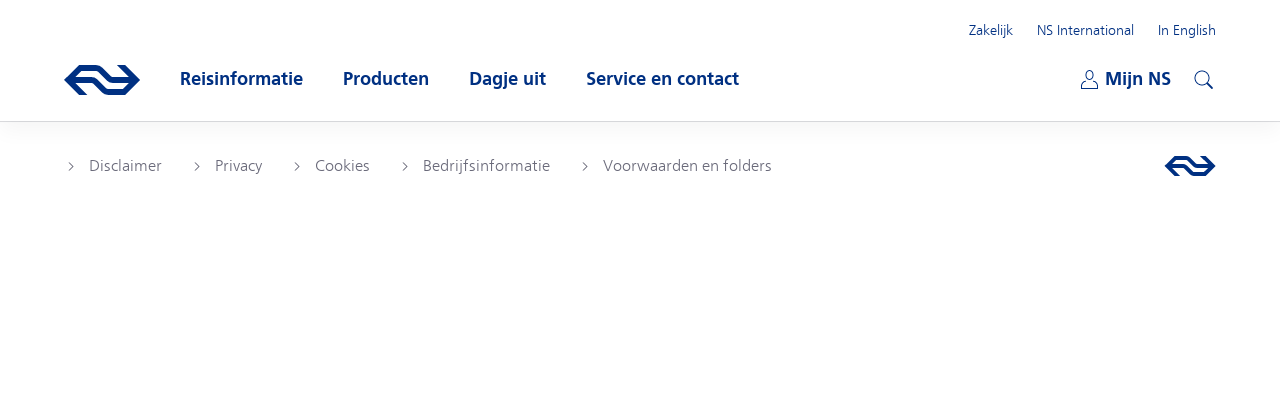

--- FILE ---
content_type: text/html
request_url: https://www.ns.nl/kaartjes/couponcode
body_size: 9894
content:
<!doctype html>
<html class="no-js nessie" xmlns="http://www.w3.org/1999/xhtml" lang="nl" xml:lang="nl">
    <head>
        <meta charset="utf-8" />
        <meta name="viewport" content="width=device-width, initial-scale=1" />
        <link rel="apple-touch-icon" sizes="57x57" href="/fe-platform-static/favicons/2253263/apple-touch/apple-touch-icon-57x57.png">
<link rel="apple-touch-icon" sizes="60x60" href="/fe-platform-static/favicons/2253263/apple-touch/apple-touch-icon-60x60.png">
<link rel="apple-touch-icon" sizes="72x72" href="/fe-platform-static/favicons/2253263/apple-touch/apple-touch-icon-72x72.png">
<link rel="apple-touch-icon" sizes="76x76" href="/fe-platform-static/favicons/2253263/apple-touch/apple-touch-icon-76x76.png">
<link rel="apple-touch-icon" sizes="114x114" href="/fe-platform-static/favicons/2253263/apple-touch/apple-touch-icon-114x114.png">
<link rel="apple-touch-icon" sizes="120x120" href="/fe-platform-static/favicons/2253263/apple-touch/apple-touch-icon-120x120.png">
<link rel="apple-touch-icon" sizes="144x144" href="/fe-platform-static/favicons/2253263/apple-touch/apple-touch-icon-144x144.png">
<link rel="icon" type="image/png" sizes="32x32" href="/fe-platform-static/favicons/2253263/favicon/favicon-32x32.png">
<link rel="icon" type="image/png" sizes="16x16" href="/fe-platform-static/favicons/2253263/favicon/favicon-16x16.png">
<link rel="shortcut icon" href="/fe-platform-static/favicons/2253263/favicon/favicon.ico">
<meta name="msapplication-TileColor" content="#ffc917">
<meta name="msapplication-config" content="/fe-platform-static/favicons/2253263/mstile/browserconfig.xml">
<meta name="theme-color" content="#ffffff">
<title>Couponcode inwisselen | NS</title>
        <meta  property="fb:pages" content="234539316576242"/>
<meta  property="fb:pages" content="1286694551352697"/>
<link rel="preload" href="https://static-ns-nl-data.fep-p.cla.ns.nl/apps/nessie/fonts/1.0.1/nssans-regular.woff2" as="font" type="font/woff2" crossorigin />
        <link rel="preload" href="https://static-ns-nl-data.fep-p.cla.ns.nl/apps/nessie/fonts/1.0.1/nssans-bold.woff2" as="font" type="font/woff2" crossorigin />
        <link rel="preload" href="https://static-ns-nl-data.fep-p.cla.ns.nl/apps/nessie/fonts/1.0.1/nssans-italic.woff2" as="font" type="font/woff2" crossorigin />
        <link rel="preload" href="https://static-ns-nl-data.fep-p.cla.ns.nl/apps/nessie/fonts/1.0.1/nssans-bolditalic.woff2" as="font" type="font/woff2" crossorigin />
        <link rel="preload" href="https://static-ns-nl-data.fep-p.cla.ns.nl/apps/nessie/fonts/1.0.1/nssans-demi.woff2" as="font" type="font/woff2" crossorigin />

<base href="/"><meta name="robots" content="noindex">
<meta property="og:site_name" content="Nederlandse Spoorwegen">
<meta property="og:title" content="Couponcode inwisselen | NS">
<meta property="uselightfooter" content="true">
<meta property="nessie" content="true">        <script>
    window.NSDesignConfig = {
        chat: {
            statusTexts: {"error":"(momenteel niet beschikbaar)","offline":"(nu gesloten)"},
            enabled: true
        },
        optimizely: {
            enabled: false,
            sdkKey: 'URCXoQiLBe7tM4woxam8Z'
        }
    };
</script>
        <script>
            window.nsDataQueue = window.nsDataQueue || [];
        </script>
        <script id="tmbaseprops">
            window.AVO_SYSTEM_PROPERTIES = {
                ns_environment: "prod",
                language: "nl",
                preview: false
            };
        </script>
        <script src="https://josiad.ns.nl/script.js"
                onerror="window.cdpLoadError=true;if(typeof NSDesign!=='undefined'){NSDesign.cdpLoadingFinished(false)}"
                onload="if(typeof NSDesign!=='undefined'){NSDesign.cdpLoadingFinished(true)}"
        ></script>
        <script id="gtmhead">
        (function(w,d,s,l,i){
            w[l]=w[l]||[];w[l].push({'gtm.start':
            new Date().getTime(),event:'gtm.js'});var f=d.getElementsByTagName(s)[0],
            j=d.createElement(s),dl=l!='dataLayer'?'&l='+l:'';j.async=true;j.src=
            'https://gcrd.ns.nl/tm?id='+i+dl;f.parentNode.insertBefore(j,f);
        })(window,document,'script','nsDataQueue','GTM-MW8J2CJ');
    </script>
<link rel="stylesheet" href="/fe-platform-static/nsdesign/3869779/css/ns.generic.css" type="text/css" />
        <link rel="stylesheet" href="/fe-platform-static/apps/cognigy-chatbot/3869784/styles.css" type="text/css" />
<link rel="stylesheet" href="/fe-platform-static/apps/ecom-frontend/styles-S7STMGM4.css">        <script src="/fe-platform-static/nsdesign/3869779/js/modernizr.js"></script>
<link rel="canonical" href="https://www.ns.nl/kaartjes/couponcode">
<link hreflang="en" rel="alternate" href="https://www.ns.nl/en/tickets/couponcode">
<link hreflang="nl" rel="alternate" href="https://www.ns.nl/kaartjes/couponcode">
    </head>
    <body data-editmode="false">
        <noscript id="gtmbody">
        <iframe src="https://gcrd.ns.nl/ns.html?id=GTM-MW8J2CJ" height="0" width="0" style="display:none;visibility:hidden">
        </iframe>
    </noscript>
            <header class="ns-header" data-controller="generic/ui/Header" data-noindex="true">
    <div class="ns-header__wrapper">
        <a href="#mainContent" class="ns-header__skiplink" data-controller="generic/ui/SkipLink">Direct naar hoofdinhoud</a>

        <h2 class="alt">Hoofdnavigatie</h2>
        <a class="ns-header__logo unlink" href="/">
            <span class="alt">Ga naar de homepage van ns.nl</span>
            <span class="ns-header__logoImage"></span>
        </a>

        <nav class="ns-header__mobile" data-controller="generic/ui/Auth">
            <ul class="ns-header__mobile-list">
                <li class="ns-header__mobile-list-item ns-header__mobile-list-item--miniCart miniCart"
                        data-controller="generic/ui/MiniCart"
                        data-config="{&quot;cartUrl&quot;:&quot;/producten/winkelwagen&quot;,&quot;labels&quot;:{&quot;articlePlural&quot;:&quot;artikelen&quot;,&quot;articleSingular&quot;:&quot;artikel&quot;,&quot;shoppingCartText&quot;:&quot;Winkelwagen&quot;}}">
                    </li>
                <li class="ns-header__mobile-list-item">
                    <button class="unbutton ns-header__mijnns-button" aria-expanded="false"
                            data-header-module="mijnns-loggedOut" data-header-toggle="mijnns-loggedOut">
                        <span class="ns-header__mijnns-icon" aria-hidden="true"></span>
                        <span class="alt">Mijn NS</span>
                        <span class="alt ns-menu__menu-button-alt ns-menu__mijnns-open-text">Openen</span>
                        <span class="ns-menu__menu-button-text ns-menu__mijnns-close-text">
                            Sluiten</span>
                    </button>
                    <button class="unbutton ns-header__mijnns-button is-hidden" aria-expanded="false"
                            data-header-module="mijnns-loggedIn" data-header-toggle="mijnns-loggedIn">
                        <span class="ns-header__mijnns-icon" aria-hidden="true"></span>
                        <span class="alt">Mijn NS</span>
                        <span class="alt">Ingelogd met:</span>
                        <span class="ns-menu__menu-button-text ns-menu__menu-button-text--full">
                            <span aria-hidden="true" data-email="short" data-privacy-hide="true" data-hj-suppress data-dd-privacy="mask">{{e}}</span>
                            <span class="alt" data-email="long" data-privacy-hide="true"
                                  data-hj-suppress data-dd-privacy="mask">{{emailaddress}}</span>
                        </span>
                        <span class="ns-menu__menu-button-text ns-menu__mijnns-close-text">
                            Sluiten</span>
                    </button>
                </li>
                <li class="ns-header__mobile-list-item">
                    <button class="unbutton ns-header__toggle-button" aria-label="Open menu" aria-expanded="false"
                            data-type="cms-MobileToggleMenu">
                        <span class="ns-header__toggle-buttonLine"></span>
                        <span class="ns-header__toggle-buttonLine"></span>
                        <span class="ns-header__toggle-buttonLine"></span>
                    </button>
            </ul>
        </nav>

        <div class="ns-header__containerWrapper">
            <div class="ns-header__container">
                <div class="ns-header__content">
                    <nav class="ns-menu ns-menu--mainmenu">
                        <ul class="ns-menu__list">
                            <li class="js-nav-stag ns-menu__list-item">
                                <button class="unbutton ns-menu__menu-button" aria-expanded="false" data-menuname="reisinformatie">
                                    <span class="icon icon--clock icon--nsBlue"></span>
                                    <span class="ns-menu__menu-button-text">Reisinformatie</span>
                                    <span class="alt ns-menu__menu-button-alt">Open submenu</span>
                                </button>

                                <div class="ns-submenu">
                                    <nav class="ns-submenu__header">
                                        <button class="unbutton ns-header__previous-button">
                                            <span class="alt">Terug</span>
                                        </button>
                                        <h3 class="ns-submenu__headerTitle">Reisinformatie</h3>
                                        <button class="unbutton ns-header__toggle-button" aria-label="Open submenu" aria-expanded="false">
                                            <span class="ns-header__toggle-buttonLine"></span>
                                            <span class="ns-header__toggle-buttonLine"></span>
                                            <span class="ns-header__toggle-buttonLine"></span>
                                        </button>
                                    </nav>

                                    <div class="ns-submenu__content">
                                        <div class="ns-submenu__column">
                                            <h3 class="ns-submenu__title">Plan je reis</h3>

<section>
                    <h4 class="js-sub-stag ns-submenu__list-title h-display-n-ml">Plan je reis</h4>
                    <ul class="ns-submenu__list">
                    <li class="js-sub-stag">
        <a class="ns-submenu__link " 
                   href="/reisplanner"
                   data-eventdata="{&quot;data&quot;:{&quot;link_location&quot;:&quot;header_menu&quot;,&quot;link_name&quot;:&quot;Reisplanner&quot;,&quot;link_type&quot;:&quot;internal&quot;,&quot;link_value&quot;:&quot;/reisplanner&quot;},&quot;event&quot;:&quot;link_click&quot;}">Reisplanner</a>
            </li>
<li class="js-sub-stag">
        <a class="ns-submenu__link " 
                   href="/reisinformatie/actuele-situatie-op-het-spoor"
                   data-eventdata="{&quot;data&quot;:{&quot;link_location&quot;:&quot;header_menu&quot;,&quot;link_name&quot;:&quot;Storingen en werkzaamheden&quot;,&quot;link_type&quot;:&quot;internal&quot;,&quot;link_value&quot;:&quot;/reisinformatie/actuele-situatie-op-het-spoor&quot;},&quot;event&quot;:&quot;link_click&quot;}">Storingen en werkzaamheden</a>
            </li>
<li class="js-sub-stag">
        <a class="ns-submenu__link " 
                   href="/reisinformatie/ns-app"
                   data-eventdata="{&quot;data&quot;:{&quot;link_location&quot;:&quot;header_menu&quot;,&quot;link_name&quot;:&quot;De NS-app&quot;,&quot;link_type&quot;:&quot;internal&quot;,&quot;link_value&quot;:&quot;/reisinformatie/ns-app&quot;},&quot;event&quot;:&quot;link_click&quot;}">De NS-app</a>
            </li>
<li class="js-sub-stag">
        <a class="ns-submenu__link " 
                   href="/reisinformatie/fiets-in-de-trein.html"
                   data-eventdata="{&quot;data&quot;:{&quot;link_location&quot;:&quot;header_menu&quot;,&quot;link_name&quot;:&quot;Fiets mee in de trein&quot;,&quot;link_type&quot;:&quot;internal&quot;,&quot;link_value&quot;:&quot;/reisinformatie/fiets-in-de-trein.html&quot;},&quot;event&quot;:&quot;link_click&quot;}">Fiets mee in de trein</a>
            </li>
<li class="js-sub-stag">
        <a class="ns-submenu__link " 
                   href="https://www.ns.nl/reisinformatie/in-de-buurt/"
        target="_blank"
        
                rel="external noopener"
            
                   data-eventdata="{&quot;data&quot;:{&quot;link_location&quot;:&quot;header_menu&quot;,&quot;link_name&quot;:&quot;Kaart&quot;,&quot;link_type&quot;:&quot;external&quot;,&quot;link_value&quot;:&quot;https://www.ns.nl/reisinformatie/in-de-buurt/&quot;},&quot;event&quot;:&quot;link_click&quot;}">Kaart</a>
            </li>
<li class="js-sub-stag">
        <a class="ns-submenu__link " 
                   href="/reisinformatie/reizen-met-ns"
                   data-eventdata="{&quot;data&quot;:{&quot;link_location&quot;:&quot;header_menu&quot;,&quot;link_name&quot;:&quot;Reizen met NS&quot;,&quot;link_type&quot;:&quot;internal&quot;,&quot;link_value&quot;:&quot;/reisinformatie/reizen-met-ns&quot;},&quot;event&quot;:&quot;link_click&quot;}">Reizen met NS</a>
            </li>
<li class="js-sub-stag">
        <a class="ns-submenu__link ns-submenu__link--light-blue "
                   href="/reisinformatie" 
                   data-eventdata="{&quot;data&quot;:{&quot;link_location&quot;:&quot;header_menu&quot;,&quot;link_name&quot;:&quot;Alle reisinformatie&quot;,&quot;link_type&quot;:&quot;internal&quot;,&quot;link_value&quot;:&quot;/reisinformatie&quot;},&quot;event&quot;:&quot;link_click&quot;}">Alle reisinformatie</a>
            </li>
</ul>
        </section>
        </div>
                                        <div class="ns-submenu__column">
                                            <h3 class="ns-submenu__title">Onderweg</h3>

<section>
                    <h4 class="js-sub-stag ns-submenu__list-title">In- en uitchecken met</h4>
                    <ul class="ns-submenu__list">
                        <li class="js-sub-stag">
        <a class="ns-submenu__link " 
                   href="/reisinformatie/reizen-met-ov-chipkaart"
                   data-eventdata="{&quot;data&quot;:{&quot;link_location&quot;:&quot;header_menu&quot;,&quot;link_name&quot;:&quot;OV-chipkaart&quot;,&quot;link_type&quot;:&quot;internal&quot;,&quot;link_value&quot;:&quot;/reisinformatie/reizen-met-ov-chipkaart&quot;},&quot;event&quot;:&quot;link_click&quot;}">OV-chipkaart</a>
            </li>
<li class="js-sub-stag">
        <a class="ns-submenu__link " 
                   href="/reisinformatie/inchecken-uitchecken/betaalpas"
                   data-eventdata="{&quot;data&quot;:{&quot;link_location&quot;:&quot;header_menu&quot;,&quot;link_name&quot;:&quot;Betaalpas&quot;,&quot;link_type&quot;:&quot;internal&quot;,&quot;link_value&quot;:&quot;/reisinformatie/inchecken-uitchecken/betaalpas&quot;},&quot;event&quot;:&quot;link_click&quot;}">Betaalpas</a>
            </li>
<li class="js-sub-stag">
        <a class="ns-submenu__link " 
                   href="/reisinformatie/reizen-met-ov-chipkaart/samenreiskorting.html"
                   data-eventdata="{&quot;data&quot;:{&quot;link_location&quot;:&quot;header_menu&quot;,&quot;link_name&quot;:&quot;Samenreiskorting&quot;,&quot;link_type&quot;:&quot;internal&quot;,&quot;link_value&quot;:&quot;/reisinformatie/reizen-met-ov-chipkaart/samenreiskorting.html&quot;},&quot;event&quot;:&quot;link_click&quot;}">Samenreiskorting</a>
            </li>
<li class="js-sub-stag">
        <a class="ns-submenu__link ns-submenu__link--light-blue "
                   href="/reisinformatie/inchecken-uitchecken" 
                   data-eventdata="{&quot;data&quot;:{&quot;link_location&quot;:&quot;header_menu&quot;,&quot;link_name&quot;:&quot;Alles over in- en uitchecken&quot;,&quot;link_type&quot;:&quot;internal&quot;,&quot;link_value&quot;:&quot;/reisinformatie/inchecken-uitchecken&quot;},&quot;event&quot;:&quot;link_click&quot;}">Alles over in- en uitchecken</a>
            </li>
</ul>
                </section>
            <section>
                    <h4 class="js-sub-stag ns-submenu__list-title">Populaire trajecten</h4>
                    <ul class="ns-submenu__list">
                        <li class="js-sub-stag">
        <a class="ns-submenu__link " 
                   href="https://www.ns.nl/trajecten/utrecht-naar-amsterdam"
        target="_blank"
        
                rel="external noopener"
            
                   data-eventdata="{&quot;data&quot;:{&quot;link_location&quot;:&quot;header_menu&quot;,&quot;link_name&quot;:&quot;Utrecht Centraal - Amsterdam Centraal&quot;,&quot;link_type&quot;:&quot;external&quot;,&quot;link_value&quot;:&quot;https://www.ns.nl/trajecten/utrecht-naar-amsterdam&quot;},&quot;event&quot;:&quot;link_click&quot;}">Utrecht Centraal - Amsterdam Centraal</a>
            </li>
<li class="js-sub-stag">
        <a class="ns-submenu__link " 
                   href="https://www.ns.nl/trajecten/rotterdam-naar-amsterdam"
        target="_blank"
        
                rel="external noopener"
            
                   data-eventdata="{&quot;data&quot;:{&quot;link_location&quot;:&quot;header_menu&quot;,&quot;link_name&quot;:&quot;Rotterdam Centraal - Amsterdam Centraal&quot;,&quot;link_type&quot;:&quot;external&quot;,&quot;link_value&quot;:&quot;https://www.ns.nl/trajecten/rotterdam-naar-amsterdam&quot;},&quot;event&quot;:&quot;link_click&quot;}">Rotterdam Centraal - Amsterdam Centraal</a>
            </li>
<li class="js-sub-stag">
        <a class="ns-submenu__link " 
                   href="https://www.ns.nl/trajecten/eindhoven-naar-amsterdam"
        target="_blank"
        
                rel="external noopener"
            
                   data-eventdata="{&quot;data&quot;:{&quot;link_location&quot;:&quot;header_menu&quot;,&quot;link_name&quot;:&quot;Eindhoven Centraal - Amsterdam Centraal&quot;,&quot;link_type&quot;:&quot;external&quot;,&quot;link_value&quot;:&quot;https://www.ns.nl/trajecten/eindhoven-naar-amsterdam&quot;},&quot;event&quot;:&quot;link_click&quot;}">Eindhoven Centraal - Amsterdam Centraal</a>
            </li>
<li class="js-sub-stag">
        <a class="ns-submenu__link ns-submenu__link--light-blue "
                   href="/uitgelicht/trajecten" 
                   data-eventdata="{&quot;data&quot;:{&quot;link_location&quot;:&quot;header_menu&quot;,&quot;link_name&quot;:&quot;Alle populaire trajecten&quot;,&quot;link_type&quot;:&quot;internal&quot;,&quot;link_value&quot;:&quot;/uitgelicht/trajecten&quot;},&quot;event&quot;:&quot;link_click&quot;}">Alle populaire trajecten</a>
            </li>
</ul>
                </section>
            <section>
                    <h4 class="js-sub-stag ns-submenu__list-title">Bijzondere trajecten</h4>
                    <ul class="ns-submenu__list">
                        <li class="js-sub-stag">
        <a class="ns-submenu__link " 
                   href="/reisinformatie/bijzondere-trajecten/intercity-direct.html"
                   data-eventdata="{&quot;data&quot;:{&quot;link_location&quot;:&quot;header_menu&quot;,&quot;link_name&quot;:&quot;Intercity direct&quot;,&quot;link_type&quot;:&quot;internal&quot;,&quot;link_value&quot;:&quot;/reisinformatie/bijzondere-trajecten/intercity-direct.html&quot;},&quot;event&quot;:&quot;link_click&quot;}">Intercity direct</a>
            </li>
<li class="js-sub-stag">
        <a class="ns-submenu__link " 
                   href="/reisinformatie/bijzondere-trajecten/nachttreinen.html"
                   data-eventdata="{&quot;data&quot;:{&quot;link_location&quot;:&quot;header_menu&quot;,&quot;link_name&quot;:&quot;Nachttreinen&quot;,&quot;link_type&quot;:&quot;internal&quot;,&quot;link_value&quot;:&quot;/reisinformatie/bijzondere-trajecten/nachttreinen.html&quot;},&quot;event&quot;:&quot;link_click&quot;}">Nachttreinen</a>
            </li>
<li class="js-sub-stag">
        <a class="ns-submenu__link " 
                   href="/reisinformatie/rnet"
                   data-eventdata="{&quot;data&quot;:{&quot;link_location&quot;:&quot;header_menu&quot;,&quot;link_name&quot;:&quot;R-net&quot;,&quot;link_type&quot;:&quot;internal&quot;,&quot;link_value&quot;:&quot;/reisinformatie/rnet&quot;},&quot;event&quot;:&quot;link_click&quot;}">R-net</a>
            </li>
<li class="js-sub-stag">
        <a class="ns-submenu__link ns-submenu__link--light-blue "
                   href="/reisinformatie/bijzondere-trajecten" 
                   data-eventdata="{&quot;data&quot;:{&quot;link_location&quot;:&quot;header_menu&quot;,&quot;link_name&quot;:&quot;Alles over bijzondere trajecten&quot;,&quot;link_type&quot;:&quot;internal&quot;,&quot;link_value&quot;:&quot;/reisinformatie/bijzondere-trajecten&quot;},&quot;event&quot;:&quot;link_click&quot;}">Alles over bijzondere trajecten</a>
            </li>
</ul>
                </section>
            </div>
                                        <div class="ns-submenu__column">
                                            <h3 class="ns-submenu__title">Meer</h3>

<section>
                    <h4 class="js-sub-stag ns-submenu__list-title h-display-n-ml">Meer</h4>
                    <ul class="ns-submenu__list">
                    <li class="js-sub-stag">
        <a class="ns-submenu__link " 
                   href="/reisinformatie/reizen-met-een-beperking"
                   data-eventdata="{&quot;data&quot;:{&quot;link_location&quot;:&quot;header_menu&quot;,&quot;link_name&quot;:&quot;Reizen met een beperking&quot;,&quot;link_type&quot;:&quot;internal&quot;,&quot;link_value&quot;:&quot;/reisinformatie/reizen-met-een-beperking&quot;},&quot;event&quot;:&quot;link_click&quot;}">Reizen met een beperking</a>
            </li>
<li class="js-sub-stag">
        <a class="ns-submenu__link " 
                   href="/reisinformatie/reizen-met-een-beperking/ns-reisassistentie.html"
                   data-eventdata="{&quot;data&quot;:{&quot;link_location&quot;:&quot;header_menu&quot;,&quot;link_name&quot;:&quot;NS Reisassistentie aanvragen&quot;,&quot;link_type&quot;:&quot;internal&quot;,&quot;link_value&quot;:&quot;/reisinformatie/reizen-met-een-beperking/ns-reisassistentie.html&quot;},&quot;event&quot;:&quot;link_click&quot;}">NS Reisassistentie aanvragen</a>
            </li>
</ul>
                    </section>
                    <section>
                    <h4 class="js-sub-stag ns-submenu__list-title">Op het station</h4>
                    <ul class="ns-submenu__list">
                        <li class="js-sub-stag">
        <a class="ns-submenu__link " 
                   href="/reisinformatie/voorzieningen/toiletten.html"
                   data-eventdata="{&quot;data&quot;:{&quot;link_location&quot;:&quot;header_menu&quot;,&quot;link_name&quot;:&quot;Toiletten&quot;,&quot;link_type&quot;:&quot;internal&quot;,&quot;link_value&quot;:&quot;/reisinformatie/voorzieningen/toiletten.html&quot;},&quot;event&quot;:&quot;link_click&quot;}">Toiletten</a>
            </li>
<li class="js-sub-stag">
        <a class="ns-submenu__link " 
                   href="/reisinformatie/bagage"
                   data-eventdata="{&quot;data&quot;:{&quot;link_location&quot;:&quot;header_menu&quot;,&quot;link_name&quot;:&quot;Bagage&quot;,&quot;link_type&quot;:&quot;internal&quot;,&quot;link_value&quot;:&quot;/reisinformatie/bagage&quot;},&quot;event&quot;:&quot;link_click&quot;}">Bagage</a>
            </li>
<li class="js-sub-stag">
        <a class="ns-submenu__link " 
                   href="/stationsinformatie"
                   data-eventdata="{&quot;data&quot;:{&quot;link_location&quot;:&quot;header_menu&quot;,&quot;link_name&quot;:&quot;Stationsinformatie&quot;,&quot;link_type&quot;:&quot;internal&quot;,&quot;link_value&quot;:&quot;/stationsinformatie&quot;},&quot;event&quot;:&quot;link_click&quot;}">Stationsinformatie</a>
            </li>
<li class="js-sub-stag">
        <a class="ns-submenu__link " 
                   href="/reisinformatie/passageproducten"
                   data-eventdata="{&quot;data&quot;:{&quot;link_location&quot;:&quot;header_menu&quot;,&quot;link_name&quot;:&quot;Zonder reizen door de poortjes&quot;,&quot;link_type&quot;:&quot;internal&quot;,&quot;link_value&quot;:&quot;/reisinformatie/passageproducten&quot;},&quot;event&quot;:&quot;link_click&quot;}">Zonder reizen door de poortjes</a>
            </li>
</ul>
                </section>
            </div>
                                    </div>
                                </div>
                            </li>
                            <li class="ns-menu__list-item h-display-n h-display-b-ml">
                                <button class="unbutton ns-menu__menu-button" aria-expanded="false" data-menuname="producten">
                                    <span class="ns-menu__menu-button-text">Producten</span>
                                    <span class="alt ns-menu__menu-button-alt">Open submenu</span>
                                </button>

                                <div class="ns-submenu">
                                    <nav class="ns-submenu__header">
                                        <button class="unbutton ns-header__previous-button">
                                            <span class="alt">Terug</span>
                                        </button>
                                        <h3 class="ns-submenu__headerTitle">Producten</h3>
                                        <button class="unbutton ns-header__toggle-button" aria-label="Open submenu" aria-expanded="false">
                                            <span class="ns-header__toggle-buttonLine"></span>
                                            <span class="ns-header__toggle-buttonLine"></span>
                                            <span class="ns-header__toggle-buttonLine"></span>
                                        </button>
                                    </nav>

                                    <div class="ns-submenu__content">
                                        <div class="ns-submenu__column">
                                            <h3 class="ns-submenu__title">Kaartjes & Toeslagen</h3>

<section>
                    <h4 class="js-sub-stag ns-submenu__list-title h-display-n-ml">Kaartjes & Toeslagen</h4>
                    <ul class="ns-submenu__list">
                    <li class="">
        <a class="ns-submenu__link " 
                   href="/kaartjes/dagretour"
                   data-eventdata="{&quot;data&quot;:{&quot;link_location&quot;:&quot;header_menu&quot;,&quot;link_name&quot;:&quot;Dagretour&quot;,&quot;link_type&quot;:&quot;internal&quot;,&quot;link_value&quot;:&quot;/kaartjes/dagretour&quot;},&quot;event&quot;:&quot;link_click&quot;}">Dagretour</a>
            </li>
<li class="">
        <a class="ns-submenu__link " 
                   href="/kaartjes/enkele-reis"
                   data-eventdata="{&quot;data&quot;:{&quot;link_location&quot;:&quot;header_menu&quot;,&quot;link_name&quot;:&quot;Enkele reis&quot;,&quot;link_type&quot;:&quot;internal&quot;,&quot;link_value&quot;:&quot;/kaartjes/enkele-reis&quot;},&quot;event&quot;:&quot;link_click&quot;}">Enkele reis</a>
            </li>
<li class="">
        <a class="ns-submenu__link " 
                   href="/kaartjes/railrunner"
                   data-eventdata="{&quot;data&quot;:{&quot;link_location&quot;:&quot;header_menu&quot;,&quot;link_name&quot;:&quot;Railrunner&quot;,&quot;link_type&quot;:&quot;internal&quot;,&quot;link_value&quot;:&quot;/kaartjes/railrunner&quot;},&quot;event&quot;:&quot;link_click&quot;}">Railrunner</a>
            </li>
<li class="">
        <a class="ns-submenu__link " 
                   href="/kaartjes/groepsticket-daluren"
                   data-eventdata="{&quot;data&quot;:{&quot;link_location&quot;:&quot;header_menu&quot;,&quot;link_name&quot;:&quot;Groepsticket&quot;,&quot;link_type&quot;:&quot;internal&quot;,&quot;link_value&quot;:&quot;/kaartjes/groepsticket-daluren&quot;},&quot;event&quot;:&quot;link_click&quot;}">Groepsticket</a>
            </li>
<li class="">
        <a class="ns-submenu__link " 
                   href="/uitgelicht/prijstijd-deal"
                   data-eventdata="{&quot;data&quot;:{&quot;link_location&quot;:&quot;header_menu&quot;,&quot;link_name&quot;:&quot;PrijsTijd Deal&quot;,&quot;link_type&quot;:&quot;internal&quot;,&quot;link_value&quot;:&quot;/uitgelicht/prijstijd-deal&quot;},&quot;event&quot;:&quot;link_click&quot;}">PrijsTijd Deal</a>
            </li>
<li class="">
        <a class="ns-submenu__link " 
                   href="/kaartjes/toeslag-icd"
                   data-eventdata="{&quot;data&quot;:{&quot;link_location&quot;:&quot;header_menu&quot;,&quot;link_name&quot;:&quot;Toeslag Intercity direct&quot;,&quot;link_type&quot;:&quot;internal&quot;,&quot;link_value&quot;:&quot;/kaartjes/toeslag-icd&quot;},&quot;event&quot;:&quot;link_click&quot;}">Toeslag Intercity direct</a>
            </li>
<li class="">
        <a class="ns-submenu__link " 
                   href="https://www.ns.nl/kaartjes/couponcode"
        target="_blank"
        
                rel="external noopener"
            
                   data-eventdata="{&quot;data&quot;:{&quot;link_location&quot;:&quot;header_menu&quot;,&quot;link_name&quot;:&quot;Couponcode verzilveren&quot;,&quot;link_type&quot;:&quot;external&quot;,&quot;link_value&quot;:&quot;https://www.ns.nl/kaartjes/couponcode&quot;},&quot;event&quot;:&quot;link_click&quot;}">Couponcode verzilveren</a>
            </li>
<li class="">
        <a class="ns-submenu__link " 
                   href="https://www.ns.nl/zakelijk/service/grote-aantallen-treinkaartjes"
        target="_blank"
        
                rel="external noopener"
            
                   data-eventdata="{&quot;data&quot;:{&quot;link_location&quot;:&quot;header_menu&quot;,&quot;link_name&quot;:&quot;Grote aantallen treinkaartjes&quot;,&quot;link_type&quot;:&quot;external&quot;,&quot;link_value&quot;:&quot;https://www.ns.nl/zakelijk/service/grote-aantallen-treinkaartjes&quot;},&quot;event&quot;:&quot;link_click&quot;}">Grote aantallen treinkaartjes</a>
            </li>
<li class="">
        <a class="ns-submenu__link " 
                   href="/uitgelicht/goedkope-treinkaartjes"
                   data-eventdata="{&quot;data&quot;:{&quot;link_location&quot;:&quot;header_menu&quot;,&quot;link_name&quot;:&quot;Goedkope treinkaartjes&quot;,&quot;link_type&quot;:&quot;internal&quot;,&quot;link_value&quot;:&quot;/uitgelicht/goedkope-treinkaartjes&quot;},&quot;event&quot;:&quot;link_click&quot;}">Goedkope treinkaartjes</a>
            </li>
<li class="">
        <a class="ns-submenu__link ns-submenu__link--light-blue "
                   href="/kaartjes" 
                   data-eventdata="{&quot;data&quot;:{&quot;link_location&quot;:&quot;header_menu&quot;,&quot;link_name&quot;:&quot;Alle kaartjes &amp; toeslagen&quot;,&quot;link_type&quot;:&quot;internal&quot;,&quot;link_value&quot;:&quot;/kaartjes&quot;},&quot;event&quot;:&quot;link_click&quot;}">Alle kaartjes & toeslagen</a>
            </li>
</ul>
        </section>
        </div>
                                        <div class="ns-submenu__column">
                                            <h3 class="ns-submenu__title">Abonnementen</h3>

<section>
                    <h4 class="js-sub-stag ns-submenu__list-title h-display-n-ml">Abonnementen</h4>
                    <ul class="ns-submenu__list">
                    <li class="">
        <a class="ns-submenu__link " 
                   href="/abonnementen/"
                   data-eventdata="{&quot;data&quot;:{&quot;link_location&quot;:&quot;header_menu&quot;,&quot;link_name&quot;:&quot;Bekijk onze abonnementen&quot;,&quot;link_type&quot;:&quot;internal&quot;,&quot;link_value&quot;:&quot;/abonnementen/&quot;},&quot;event&quot;:&quot;link_click&quot;}">Bekijk onze abonnementen</a>
            </li>
<li class="">
        <a class="ns-submenu__link " 
                   href="/abonnementen/keuzehulp"
                   data-eventdata="{&quot;data&quot;:{&quot;link_location&quot;:&quot;header_menu&quot;,&quot;link_name&quot;:&quot;Hulp bij het kiezen (Keuzehulp)&quot;,&quot;link_type&quot;:&quot;internal&quot;,&quot;link_value&quot;:&quot;/abonnementen/keuzehulp&quot;},&quot;event&quot;:&quot;link_click&quot;}">Hulp bij het kiezen (Keuzehulp)</a>
            </li>
<li class="">
        <a class="ns-submenu__link " 
                   href="/service-en-contact/abonnementen-en-producten/abonnement-wijzigen"
                   data-eventdata="{&quot;data&quot;:{&quot;link_location&quot;:&quot;header_menu&quot;,&quot;link_name&quot;:&quot;Wijzig je abonnement&quot;,&quot;link_type&quot;:&quot;internal&quot;,&quot;link_value&quot;:&quot;/service-en-contact/abonnementen-en-producten/abonnement-wijzigen&quot;},&quot;event&quot;:&quot;link_click&quot;}">Wijzig je abonnement</a>
            </li>
<li class="">
        <a class="ns-submenu__link " 
                   href="/abonnementen/campagnes/keuzedagen"
                   data-eventdata="{&quot;data&quot;:{&quot;link_location&quot;:&quot;header_menu&quot;,&quot;link_name&quot;:&quot;Keuzedagen&quot;,&quot;link_type&quot;:&quot;internal&quot;,&quot;link_value&quot;:&quot;/abonnementen/campagnes/keuzedagen&quot;},&quot;event&quot;:&quot;link_click&quot;}">Keuzedagen</a>
            </li>
<li class="">
        <a class="ns-submenu__link " 
                   href="/flex"
                   data-eventdata="{&quot;data&quot;:{&quot;link_location&quot;:&quot;header_menu&quot;,&quot;link_name&quot;:&quot;Over NS Flex&quot;,&quot;link_type&quot;:&quot;internal&quot;,&quot;link_value&quot;:&quot;/flex&quot;},&quot;event&quot;:&quot;link_click&quot;}">Over NS Flex</a>
            </li>
</ul>
                    </section>
                    <section>
                    <h4 class="js-sub-stag ns-submenu__list-title">Speciaal voor</h4>
                    <ul class="ns-submenu__list">
                        <li class="">
        <a class="ns-submenu__link " 
                   href="/uitgelicht/kinderen-met-de-trein"
                   data-eventdata="{&quot;data&quot;:{&quot;link_location&quot;:&quot;header_menu&quot;,&quot;link_name&quot;:&quot;Kinderen van 4-11 jaar&quot;,&quot;link_type&quot;:&quot;internal&quot;,&quot;link_value&quot;:&quot;/uitgelicht/kinderen-met-de-trein&quot;},&quot;event&quot;:&quot;link_click&quot;}">Kinderen van 4-11 jaar</a>
            </li>
<li class="">
        <a class="ns-submenu__link " 
                   href="/uitgelicht/jongeren"
                   data-eventdata="{&quot;data&quot;:{&quot;link_location&quot;:&quot;header_menu&quot;,&quot;link_name&quot;:&quot;Jongeren van 12-17 jaar&quot;,&quot;link_type&quot;:&quot;internal&quot;,&quot;link_value&quot;:&quot;/uitgelicht/jongeren&quot;},&quot;event&quot;:&quot;link_click&quot;}">Jongeren van 12-17 jaar</a>
            </li>
<li class="">
        <a class="ns-submenu__link " 
                   href="/studenten/aanbod-afgestudeerd"
                   data-eventdata="{&quot;data&quot;:{&quot;link_location&quot;:&quot;header_menu&quot;,&quot;link_name&quot;:&quot;Afgestudeerden&quot;,&quot;link_type&quot;:&quot;internal&quot;,&quot;link_value&quot;:&quot;/studenten/aanbod-afgestudeerd&quot;},&quot;event&quot;:&quot;link_click&quot;}">Afgestudeerden</a>
            </li>
<li class="">
        <a class="ns-submenu__link " 
                   href="/uitgelicht/65-plussers"
                   data-eventdata="{&quot;data&quot;:{&quot;link_location&quot;:&quot;header_menu&quot;,&quot;link_name&quot;:&quot;65-plus reizigers&quot;,&quot;link_type&quot;:&quot;internal&quot;,&quot;link_value&quot;:&quot;/uitgelicht/65-plussers&quot;},&quot;event&quot;:&quot;link_click&quot;}">65-plus reizigers</a>
            </li>
<li class="">
        <a class="ns-submenu__link " 
                   href="/zakelijk/abonnementen"
                   data-eventdata="{&quot;data&quot;:{&quot;link_location&quot;:&quot;header_menu&quot;,&quot;link_name&quot;:&quot;Zakelijke reizigers&quot;,&quot;link_type&quot;:&quot;internal&quot;,&quot;link_value&quot;:&quot;/zakelijk/abonnementen&quot;},&quot;event&quot;:&quot;link_click&quot;}">Zakelijke reizigers</a>
            </li>
</ul>
                </section>
            </div>
                                        <div class="ns-submenu__column">
                                            <h3 class="ns-submenu__title">Deur tot deur</h3>

<section>
                    <h4 class="js-sub-stag ns-submenu__list-title h-display-n-ml">Deur tot deur</h4>
                    <ul class="ns-submenu__list">
                    <li class="">
        <a class="ns-submenu__link " 
                   href="/deur-tot-deur/ov-fiets"
                   data-eventdata="{&quot;data&quot;:{&quot;link_location&quot;:&quot;header_menu&quot;,&quot;link_name&quot;:&quot;OV-fiets&quot;,&quot;link_type&quot;:&quot;internal&quot;,&quot;link_value&quot;:&quot;/deur-tot-deur/ov-fiets&quot;},&quot;event&quot;:&quot;link_click&quot;}">OV-fiets</a>
            </li>
<li class="">
        <a class="ns-submenu__link " 
                   href="/deur-tot-deur/parkeren/parkeer-en-reis.html"
                   data-eventdata="{&quot;data&quot;:{&quot;link_location&quot;:&quot;header_menu&quot;,&quot;link_name&quot;:&quot;P+R parkeren&quot;,&quot;link_type&quot;:&quot;internal&quot;,&quot;link_value&quot;:&quot;/deur-tot-deur/parkeren/parkeer-en-reis.html&quot;},&quot;event&quot;:&quot;link_click&quot;}">P+R parkeren</a>
            </li>
<li class="">
        <a class="ns-submenu__link " 
                   href="/deur-tot-deur/deelfiets/dott.html"
                   data-eventdata="{&quot;data&quot;:{&quot;link_location&quot;:&quot;header_menu&quot;,&quot;link_name&quot;:&quot;Dott-fiets&quot;,&quot;link_type&quot;:&quot;internal&quot;,&quot;link_value&quot;:&quot;/deur-tot-deur/deelfiets/dott.html&quot;},&quot;event&quot;:&quot;link_click&quot;}">Dott-fiets</a>
            </li>
<li class="">
        <a class="ns-submenu__link " 
                   href="/deur-tot-deur/deelauto/greenwheels.html"
                   data-eventdata="{&quot;data&quot;:{&quot;link_location&quot;:&quot;header_menu&quot;,&quot;link_name&quot;:&quot;Greenwheels-auto&quot;,&quot;link_type&quot;:&quot;internal&quot;,&quot;link_value&quot;:&quot;/deur-tot-deur/deelauto/greenwheels.html&quot;},&quot;event&quot;:&quot;link_click&quot;}">Greenwheels-auto</a>
            </li>
<li class="">
        <a class="ns-submenu__link " 
                   href="/deur-tot-deur/deelscooter/check.html"
                   data-eventdata="{&quot;data&quot;:{&quot;link_location&quot;:&quot;header_menu&quot;,&quot;link_name&quot;:&quot;Check-scooter&quot;,&quot;link_type&quot;:&quot;internal&quot;,&quot;link_value&quot;:&quot;/deur-tot-deur/deelscooter/check.html&quot;},&quot;event&quot;:&quot;link_click&quot;}">Check-scooter</a>
            </li>
<li class="">
        <a class="ns-submenu__link " 
                   href="/fietsenstallingen"
                   data-eventdata="{&quot;data&quot;:{&quot;link_location&quot;:&quot;header_menu&quot;,&quot;link_name&quot;:&quot;Fiets stallen&quot;,&quot;link_type&quot;:&quot;internal&quot;,&quot;link_value&quot;:&quot;/fietsenstallingen&quot;},&quot;event&quot;:&quot;link_click&quot;}">Fiets stallen</a>
            </li>
<li class="">
        <a class="ns-submenu__link " 
                   href="/deur-tot-deur/consumenten/bus-tram-metro.html"
                   data-eventdata="{&quot;data&quot;:{&quot;link_location&quot;:&quot;header_menu&quot;,&quot;link_name&quot;:&quot;Bus, tram en metro&quot;,&quot;link_type&quot;:&quot;internal&quot;,&quot;link_value&quot;:&quot;/deur-tot-deur/consumenten/bus-tram-metro.html&quot;},&quot;event&quot;:&quot;link_click&quot;}">Bus, tram en metro</a>
            </li>
<li class="">
        <a class="ns-submenu__link " 
                   href="/deur-tot-deur/dextr.html"
                   data-eventdata="{&quot;data&quot;:{&quot;link_location&quot;:&quot;header_menu&quot;,&quot;link_name&quot;:&quot;Taxi&quot;,&quot;link_type&quot;:&quot;internal&quot;,&quot;link_value&quot;:&quot;/deur-tot-deur/dextr.html&quot;},&quot;event&quot;:&quot;link_click&quot;}">Taxi</a>
            </li>
<li class="">
        <a class="ns-submenu__link ns-submenu__link--light-blue "
                   href="/deur-tot-deur" 
                   data-eventdata="{&quot;data&quot;:{&quot;link_location&quot;:&quot;header_menu&quot;,&quot;link_name&quot;:&quot;Alles over deur tot deur&quot;,&quot;link_type&quot;:&quot;internal&quot;,&quot;link_value&quot;:&quot;/deur-tot-deur&quot;},&quot;event&quot;:&quot;link_click&quot;}">Alles over deur tot deur</a>
            </li>
</ul>
        </section>
        </div>
                                    </div>
                                </div>
                            </li>
                            <li class="js-nav-stag ns-menu__list-item h-display-n-ml">
                                <button class="unbutton ns-menu__menu-button" aria-expanded="false" data-menuname="kaartjes-toeslagen">
                                    <span class="icon icon--ticket icon--nsBlue"></span>
                                    <span class="ns-menu__menu-button-text">Kaartjes & Toeslagen</span>
                                    <span class="alt ns-menu__menu-button-alt">Open submenu</span>
                                </button>

                                <div class="ns-submenu">
                                    <nav class="ns-submenu__header">
                                        <button class="unbutton ns-header__previous-button">
                                            <span class="alt">Terug</span>
                                        </button>
                                        <h3 class="ns-submenu__headerTitle">Kaartjes & Toeslagen</h3>
                                        <button class="unbutton ns-header__toggle-button" aria-label="Open submenu" aria-expanded="false">
                                            <span class="ns-header__toggle-buttonLine"></span>
                                            <span class="ns-header__toggle-buttonLine"></span>
                                            <span class="ns-header__toggle-buttonLine"></span>
                                        </button>
                                    </nav>

                                    <div class="ns-submenu__content">
                                        <div class="ns-submenu__column">
                                            <h3 class="ns-submenu__title">Kaartjes & Toeslagen</h3>

<section>
                    <ul class="ns-submenu__list">
                    <li class="js-sub-stag">
        <a class="ns-submenu__link " 
                   href="/kaartjes/dagretour"
                   data-eventdata="{&quot;data&quot;:{&quot;link_location&quot;:&quot;header_menu&quot;,&quot;link_name&quot;:&quot;Dagretour&quot;,&quot;link_type&quot;:&quot;internal&quot;,&quot;link_value&quot;:&quot;/kaartjes/dagretour&quot;},&quot;event&quot;:&quot;link_click&quot;}">Dagretour</a>
            </li>
<li class="js-sub-stag">
        <a class="ns-submenu__link " 
                   href="/kaartjes/enkele-reis"
                   data-eventdata="{&quot;data&quot;:{&quot;link_location&quot;:&quot;header_menu&quot;,&quot;link_name&quot;:&quot;Enkele reis&quot;,&quot;link_type&quot;:&quot;internal&quot;,&quot;link_value&quot;:&quot;/kaartjes/enkele-reis&quot;},&quot;event&quot;:&quot;link_click&quot;}">Enkele reis</a>
            </li>
<li class="js-sub-stag">
        <a class="ns-submenu__link " 
                   href="/kaartjes/railrunner"
                   data-eventdata="{&quot;data&quot;:{&quot;link_location&quot;:&quot;header_menu&quot;,&quot;link_name&quot;:&quot;Railrunner&quot;,&quot;link_type&quot;:&quot;internal&quot;,&quot;link_value&quot;:&quot;/kaartjes/railrunner&quot;},&quot;event&quot;:&quot;link_click&quot;}">Railrunner</a>
            </li>
<li class="js-sub-stag">
        <a class="ns-submenu__link " 
                   href="/kaartjes/groepsticket-daluren"
                   data-eventdata="{&quot;data&quot;:{&quot;link_location&quot;:&quot;header_menu&quot;,&quot;link_name&quot;:&quot;Groepsticket&quot;,&quot;link_type&quot;:&quot;internal&quot;,&quot;link_value&quot;:&quot;/kaartjes/groepsticket-daluren&quot;},&quot;event&quot;:&quot;link_click&quot;}">Groepsticket</a>
            </li>
<li class="js-sub-stag">
        <a class="ns-submenu__link " 
                   href="/uitgelicht/prijstijd-deal"
                   data-eventdata="{&quot;data&quot;:{&quot;link_location&quot;:&quot;header_menu&quot;,&quot;link_name&quot;:&quot;PrijsTijd Deal&quot;,&quot;link_type&quot;:&quot;internal&quot;,&quot;link_value&quot;:&quot;/uitgelicht/prijstijd-deal&quot;},&quot;event&quot;:&quot;link_click&quot;}">PrijsTijd Deal</a>
            </li>
<li class="js-sub-stag">
        <a class="ns-submenu__link " 
                   href="/kaartjes/toeslag-icd"
                   data-eventdata="{&quot;data&quot;:{&quot;link_location&quot;:&quot;header_menu&quot;,&quot;link_name&quot;:&quot;Toeslag Intercity direct&quot;,&quot;link_type&quot;:&quot;internal&quot;,&quot;link_value&quot;:&quot;/kaartjes/toeslag-icd&quot;},&quot;event&quot;:&quot;link_click&quot;}">Toeslag Intercity direct</a>
            </li>
<li class="js-sub-stag">
        <a class="ns-submenu__link " 
                   href="https://www.ns.nl/kaartjes/couponcode"
        target="_blank"
        
                rel="external noopener"
            
                   data-eventdata="{&quot;data&quot;:{&quot;link_location&quot;:&quot;header_menu&quot;,&quot;link_name&quot;:&quot;Couponcode verzilveren&quot;,&quot;link_type&quot;:&quot;external&quot;,&quot;link_value&quot;:&quot;https://www.ns.nl/kaartjes/couponcode&quot;},&quot;event&quot;:&quot;link_click&quot;}">Couponcode verzilveren</a>
            </li>
<li class="js-sub-stag">
        <a class="ns-submenu__link " 
                   href="https://www.ns.nl/zakelijk/service/grote-aantallen-treinkaartjes"
        target="_blank"
        
                rel="external noopener"
            
                   data-eventdata="{&quot;data&quot;:{&quot;link_location&quot;:&quot;header_menu&quot;,&quot;link_name&quot;:&quot;Grote aantallen treinkaartjes&quot;,&quot;link_type&quot;:&quot;external&quot;,&quot;link_value&quot;:&quot;https://www.ns.nl/zakelijk/service/grote-aantallen-treinkaartjes&quot;},&quot;event&quot;:&quot;link_click&quot;}">Grote aantallen treinkaartjes</a>
            </li>
<li class="js-sub-stag">
        <a class="ns-submenu__link " 
                   href="/uitgelicht/goedkope-treinkaartjes"
                   data-eventdata="{&quot;data&quot;:{&quot;link_location&quot;:&quot;header_menu&quot;,&quot;link_name&quot;:&quot;Goedkope treinkaartjes&quot;,&quot;link_type&quot;:&quot;internal&quot;,&quot;link_value&quot;:&quot;/uitgelicht/goedkope-treinkaartjes&quot;},&quot;event&quot;:&quot;link_click&quot;}">Goedkope treinkaartjes</a>
            </li>
<li class="js-sub-stag">
        <a class="ns-submenu__link ns-submenu__link--light-blue "
                   href="/kaartjes" 
                   data-eventdata="{&quot;data&quot;:{&quot;link_location&quot;:&quot;header_menu&quot;,&quot;link_name&quot;:&quot;Alle kaartjes &amp; toeslagen&quot;,&quot;link_type&quot;:&quot;internal&quot;,&quot;link_value&quot;:&quot;/kaartjes&quot;},&quot;event&quot;:&quot;link_click&quot;}">Alle kaartjes & toeslagen</a>
            </li>
</ul>
        </section>
        </div>
                                    </div>
                                </div>
                            </li>
                            <li class="js-nav-stag ns-menu__list-item h-display-n-ml">
                                <button class="unbutton ns-menu__menu-button" aria-expanded="false" data-menuname="abonnementen">
                                    <span class="icon icon--subscription icon--nsBlue"></span>
                                    <span class="ns-menu__menu-button-text">Abonnementen</span>
                                    <span class="alt ns-menu__menu-button-alt">Open submenu</span>
                                </button>

                                <div class="ns-submenu">
                                    <nav class="ns-submenu__header">
                                        <button class="unbutton ns-header__previous-button">
                                            <span class="alt">Terug</span>
                                        </button>
                                        <h3 class="ns-submenu__headerTitle">Abonnementen</h3>
                                        <button class="unbutton ns-header__toggle-button" aria-label="Open submenu" aria-expanded="false">
                                            <span class="ns-header__toggle-buttonLine"></span>
                                            <span class="ns-header__toggle-buttonLine"></span>
                                            <span class="ns-header__toggle-buttonLine"></span>
                                        </button>
                                    </nav>

                                    <div class="ns-submenu__content">
                                        <div class="ns-submenu__column">
                                            <h3 class="ns-submenu__title">Abonnementen</h3>

<section>
                    <ul class="ns-submenu__list">
                    <li class="js-sub-stag">
        <a class="ns-submenu__link " 
                   href="/abonnementen/"
                   data-eventdata="{&quot;data&quot;:{&quot;link_location&quot;:&quot;header_menu&quot;,&quot;link_name&quot;:&quot;Bekijk onze abonnementen&quot;,&quot;link_type&quot;:&quot;internal&quot;,&quot;link_value&quot;:&quot;/abonnementen/&quot;},&quot;event&quot;:&quot;link_click&quot;}">Bekijk onze abonnementen</a>
            </li>
<li class="js-sub-stag">
        <a class="ns-submenu__link " 
                   href="/abonnementen/keuzehulp"
                   data-eventdata="{&quot;data&quot;:{&quot;link_location&quot;:&quot;header_menu&quot;,&quot;link_name&quot;:&quot;Hulp bij het kiezen (Keuzehulp)&quot;,&quot;link_type&quot;:&quot;internal&quot;,&quot;link_value&quot;:&quot;/abonnementen/keuzehulp&quot;},&quot;event&quot;:&quot;link_click&quot;}">Hulp bij het kiezen (Keuzehulp)</a>
            </li>
<li class="js-sub-stag">
        <a class="ns-submenu__link " 
                   href="/service-en-contact/abonnementen-en-producten/abonnement-wijzigen"
                   data-eventdata="{&quot;data&quot;:{&quot;link_location&quot;:&quot;header_menu&quot;,&quot;link_name&quot;:&quot;Wijzig je abonnement&quot;,&quot;link_type&quot;:&quot;internal&quot;,&quot;link_value&quot;:&quot;/service-en-contact/abonnementen-en-producten/abonnement-wijzigen&quot;},&quot;event&quot;:&quot;link_click&quot;}">Wijzig je abonnement</a>
            </li>
<li class="js-sub-stag">
        <a class="ns-submenu__link " 
                   href="/abonnementen/campagnes/keuzedagen"
                   data-eventdata="{&quot;data&quot;:{&quot;link_location&quot;:&quot;header_menu&quot;,&quot;link_name&quot;:&quot;Keuzedagen&quot;,&quot;link_type&quot;:&quot;internal&quot;,&quot;link_value&quot;:&quot;/abonnementen/campagnes/keuzedagen&quot;},&quot;event&quot;:&quot;link_click&quot;}">Keuzedagen</a>
            </li>
<li class="js-sub-stag">
        <a class="ns-submenu__link " 
                   href="/flex"
                   data-eventdata="{&quot;data&quot;:{&quot;link_location&quot;:&quot;header_menu&quot;,&quot;link_name&quot;:&quot;Over NS Flex&quot;,&quot;link_type&quot;:&quot;internal&quot;,&quot;link_value&quot;:&quot;/flex&quot;},&quot;event&quot;:&quot;link_click&quot;}">Over NS Flex</a>
            </li>
</ul>
                    </section>
                    <section>
                    <h4 class="js-sub-stag ns-submenu__list-title">Speciaal voor</h4>
                    <ul class="ns-submenu__list">
                        <li class="js-sub-stag">
        <a class="ns-submenu__link " 
                   href="/uitgelicht/kinderen-met-de-trein"
                   data-eventdata="{&quot;data&quot;:{&quot;link_location&quot;:&quot;header_menu&quot;,&quot;link_name&quot;:&quot;Kinderen van 4-11 jaar&quot;,&quot;link_type&quot;:&quot;internal&quot;,&quot;link_value&quot;:&quot;/uitgelicht/kinderen-met-de-trein&quot;},&quot;event&quot;:&quot;link_click&quot;}">Kinderen van 4-11 jaar</a>
            </li>
<li class="js-sub-stag">
        <a class="ns-submenu__link " 
                   href="/uitgelicht/jongeren"
                   data-eventdata="{&quot;data&quot;:{&quot;link_location&quot;:&quot;header_menu&quot;,&quot;link_name&quot;:&quot;Jongeren van 12-17 jaar&quot;,&quot;link_type&quot;:&quot;internal&quot;,&quot;link_value&quot;:&quot;/uitgelicht/jongeren&quot;},&quot;event&quot;:&quot;link_click&quot;}">Jongeren van 12-17 jaar</a>
            </li>
<li class="js-sub-stag">
        <a class="ns-submenu__link " 
                   href="/studenten/aanbod-afgestudeerd"
                   data-eventdata="{&quot;data&quot;:{&quot;link_location&quot;:&quot;header_menu&quot;,&quot;link_name&quot;:&quot;Afgestudeerden&quot;,&quot;link_type&quot;:&quot;internal&quot;,&quot;link_value&quot;:&quot;/studenten/aanbod-afgestudeerd&quot;},&quot;event&quot;:&quot;link_click&quot;}">Afgestudeerden</a>
            </li>
<li class="js-sub-stag">
        <a class="ns-submenu__link " 
                   href="/uitgelicht/65-plussers"
                   data-eventdata="{&quot;data&quot;:{&quot;link_location&quot;:&quot;header_menu&quot;,&quot;link_name&quot;:&quot;65-plus reizigers&quot;,&quot;link_type&quot;:&quot;internal&quot;,&quot;link_value&quot;:&quot;/uitgelicht/65-plussers&quot;},&quot;event&quot;:&quot;link_click&quot;}">65-plus reizigers</a>
            </li>
<li class="js-sub-stag">
        <a class="ns-submenu__link " 
                   href="/zakelijk/abonnementen"
                   data-eventdata="{&quot;data&quot;:{&quot;link_location&quot;:&quot;header_menu&quot;,&quot;link_name&quot;:&quot;Zakelijke reizigers&quot;,&quot;link_type&quot;:&quot;internal&quot;,&quot;link_value&quot;:&quot;/zakelijk/abonnementen&quot;},&quot;event&quot;:&quot;link_click&quot;}">Zakelijke reizigers</a>
            </li>
</ul>
                </section>
            </div>
                                    </div>
                                </div>
                            </li>
                            <li class="js-nav-stag ns-menu__list-item h-display-n-ml">
                                <button class="unbutton ns-menu__menu-button" aria-expanded="false" data-menuname="deur-tot-deur">
                                    <span class="icon icon--bike icon--nsBlue"></span>
                                    <span class="ns-menu__menu-button-text">Deur tot deur</span>
                                    <span class="alt ns-menu__menu-button-alt">Open submenu</span>
                                </button>

                                <div class="ns-submenu">
                                    <nav class="ns-submenu__header">
                                        <button class="unbutton ns-header__previous-button">
                                            <span class="alt">Terug</span>
                                        </button>
                                        <h3 class="ns-submenu__headerTitle">Deur tot deur</h3>
                                        <button class="unbutton ns-header__toggle-button" aria-label="Open submenu" aria-expanded="false">
                                            <span class="ns-header__toggle-buttonLine"></span>
                                            <span class="ns-header__toggle-buttonLine"></span>
                                            <span class="ns-header__toggle-buttonLine"></span>
                                        </button>
                                    </nav>

                                    <div class="ns-submenu__content">
                                        <div class="ns-submenu__column">
                                            <h3 class="ns-submenu__title">Deur tot deur</h3>

<section>
                    <ul class="ns-submenu__list">
                    <li class="js-sub-stag">
        <a class="ns-submenu__link " 
                   href="/deur-tot-deur/ov-fiets"
                   data-eventdata="{&quot;data&quot;:{&quot;link_location&quot;:&quot;header_menu&quot;,&quot;link_name&quot;:&quot;OV-fiets&quot;,&quot;link_type&quot;:&quot;internal&quot;,&quot;link_value&quot;:&quot;/deur-tot-deur/ov-fiets&quot;},&quot;event&quot;:&quot;link_click&quot;}">OV-fiets</a>
            </li>
<li class="js-sub-stag">
        <a class="ns-submenu__link " 
                   href="/deur-tot-deur/parkeren/parkeer-en-reis.html"
                   data-eventdata="{&quot;data&quot;:{&quot;link_location&quot;:&quot;header_menu&quot;,&quot;link_name&quot;:&quot;P+R parkeren&quot;,&quot;link_type&quot;:&quot;internal&quot;,&quot;link_value&quot;:&quot;/deur-tot-deur/parkeren/parkeer-en-reis.html&quot;},&quot;event&quot;:&quot;link_click&quot;}">P+R parkeren</a>
            </li>
<li class="js-sub-stag">
        <a class="ns-submenu__link " 
                   href="/deur-tot-deur/deelfiets/dott.html"
                   data-eventdata="{&quot;data&quot;:{&quot;link_location&quot;:&quot;header_menu&quot;,&quot;link_name&quot;:&quot;Dott-fiets&quot;,&quot;link_type&quot;:&quot;internal&quot;,&quot;link_value&quot;:&quot;/deur-tot-deur/deelfiets/dott.html&quot;},&quot;event&quot;:&quot;link_click&quot;}">Dott-fiets</a>
            </li>
<li class="js-sub-stag">
        <a class="ns-submenu__link " 
                   href="/deur-tot-deur/deelauto/greenwheels.html"
                   data-eventdata="{&quot;data&quot;:{&quot;link_location&quot;:&quot;header_menu&quot;,&quot;link_name&quot;:&quot;Greenwheels-auto&quot;,&quot;link_type&quot;:&quot;internal&quot;,&quot;link_value&quot;:&quot;/deur-tot-deur/deelauto/greenwheels.html&quot;},&quot;event&quot;:&quot;link_click&quot;}">Greenwheels-auto</a>
            </li>
<li class="js-sub-stag">
        <a class="ns-submenu__link " 
                   href="/deur-tot-deur/deelscooter/check.html"
                   data-eventdata="{&quot;data&quot;:{&quot;link_location&quot;:&quot;header_menu&quot;,&quot;link_name&quot;:&quot;Check-scooter&quot;,&quot;link_type&quot;:&quot;internal&quot;,&quot;link_value&quot;:&quot;/deur-tot-deur/deelscooter/check.html&quot;},&quot;event&quot;:&quot;link_click&quot;}">Check-scooter</a>
            </li>
<li class="js-sub-stag">
        <a class="ns-submenu__link " 
                   href="/fietsenstallingen"
                   data-eventdata="{&quot;data&quot;:{&quot;link_location&quot;:&quot;header_menu&quot;,&quot;link_name&quot;:&quot;Fiets stallen&quot;,&quot;link_type&quot;:&quot;internal&quot;,&quot;link_value&quot;:&quot;/fietsenstallingen&quot;},&quot;event&quot;:&quot;link_click&quot;}">Fiets stallen</a>
            </li>
<li class="js-sub-stag">
        <a class="ns-submenu__link " 
                   href="/deur-tot-deur/consumenten/bus-tram-metro.html"
                   data-eventdata="{&quot;data&quot;:{&quot;link_location&quot;:&quot;header_menu&quot;,&quot;link_name&quot;:&quot;Bus, tram en metro&quot;,&quot;link_type&quot;:&quot;internal&quot;,&quot;link_value&quot;:&quot;/deur-tot-deur/consumenten/bus-tram-metro.html&quot;},&quot;event&quot;:&quot;link_click&quot;}">Bus, tram en metro</a>
            </li>
<li class="js-sub-stag">
        <a class="ns-submenu__link " 
                   href="/deur-tot-deur/dextr.html"
                   data-eventdata="{&quot;data&quot;:{&quot;link_location&quot;:&quot;header_menu&quot;,&quot;link_name&quot;:&quot;Taxi&quot;,&quot;link_type&quot;:&quot;internal&quot;,&quot;link_value&quot;:&quot;/deur-tot-deur/dextr.html&quot;},&quot;event&quot;:&quot;link_click&quot;}">Taxi</a>
            </li>
<li class="js-sub-stag">
        <a class="ns-submenu__link ns-submenu__link--light-blue "
                   href="/deur-tot-deur" 
                   data-eventdata="{&quot;data&quot;:{&quot;link_location&quot;:&quot;header_menu&quot;,&quot;link_name&quot;:&quot;Alles over deur tot deur&quot;,&quot;link_type&quot;:&quot;internal&quot;,&quot;link_value&quot;:&quot;/deur-tot-deur&quot;},&quot;event&quot;:&quot;link_click&quot;}">Alles over deur tot deur</a>
            </li>
</ul>
        </section>
        </div>
                                    </div>
                                </div>
                            </li>
                            <li class="js-nav-stag ns-menu__list-item">
                                    <button class="unbutton ns-menu__menu-button" aria-expanded="false" data-menuname="dagje-uit">
                                        <span class="icon icon--elephant icon--nsBlue"></span>
                                        <span class="ns-menu__menu-button-text">Dagje uit</span>
                                        <span class="alt ns-menu__menu-button-alt">Open submenu</span>
                                    </button>

                                    <div class="ns-submenu">
                                        <nav class="ns-submenu__header">
                                            <button class="unbutton ns-header__previous-button">
                                                <span class="alt">Terug</span>
                                            </button>
                                            <h3 class="ns-submenu__headerTitle">Dagje uit</h3>
                                            <button class="unbutton ns-header__toggle-button" aria-label="Open submenu" aria-expanded="false">
                                                <span class="ns-header__toggle-buttonLine"></span>
                                                <span class="ns-header__toggle-buttonLine"></span>
                                                <span class="ns-header__toggle-buttonLine"></span>
                                            </button>
                                        </nav>

                                        <div class="ns-submenu__content">
                                            <div class="ns-submenu__column">
                                                <h3 class="ns-submenu__title">Ontdek</h3>

<section>
                    <h4 class="js-sub-stag ns-submenu__list-title h-display-n-ml">Ontdek</h4>
                    <ul class="ns-submenu__list">
                    <li class="js-sub-stag">
        <a class="ns-submenu__link " 
                   href="/spoordeelwinkel"
                   data-eventdata="{&quot;data&quot;:{&quot;link_location&quot;:&quot;header_menu&quot;,&quot;link_name&quot;:&quot;Spoordeelwinkel&quot;,&quot;link_type&quot;:&quot;internal&quot;,&quot;link_value&quot;:&quot;/spoordeelwinkel&quot;},&quot;event&quot;:&quot;link_click&quot;}">Spoordeelwinkel</a>
            </li>
<li class="js-sub-stag">
        <a class="ns-submenu__link " 
                   href="/dagje-uit/steden"
                   data-eventdata="{&quot;data&quot;:{&quot;link_location&quot;:&quot;header_menu&quot;,&quot;link_name&quot;:&quot;Stedentrips&quot;,&quot;link_type&quot;:&quot;internal&quot;,&quot;link_value&quot;:&quot;/dagje-uit/steden&quot;},&quot;event&quot;:&quot;link_click&quot;}">Stedentrips</a>
            </li>
<li class="js-sub-stag">
        <a class="ns-submenu__link " 
                   href="/dagje-uit/actief-natuur/wandelen"
                   data-eventdata="{&quot;data&quot;:{&quot;link_location&quot;:&quot;header_menu&quot;,&quot;link_name&quot;:&quot;Wandelroutes&quot;,&quot;link_type&quot;:&quot;internal&quot;,&quot;link_value&quot;:&quot;/dagje-uit/actief-natuur/wandelen&quot;},&quot;event&quot;:&quot;link_click&quot;}">Wandelroutes</a>
            </li>
<li class="js-sub-stag">
        <a class="ns-submenu__link " 
                   href="/dagje-uit/actief-natuur/fietsen"
                   data-eventdata="{&quot;data&quot;:{&quot;link_location&quot;:&quot;header_menu&quot;,&quot;link_name&quot;:&quot;Fietsroutes&quot;,&quot;link_type&quot;:&quot;internal&quot;,&quot;link_value&quot;:&quot;/dagje-uit/actief-natuur/fietsen&quot;},&quot;event&quot;:&quot;link_click&quot;}">Fietsroutes</a>
            </li>
<li class="js-sub-stag">
        <a class="ns-submenu__link " 
                   href="/dagje-uit/ontdekken/kinderen"
                   data-eventdata="{&quot;data&quot;:{&quot;link_location&quot;:&quot;header_menu&quot;,&quot;link_name&quot;:&quot;Uitjes met kinderen&quot;,&quot;link_type&quot;:&quot;internal&quot;,&quot;link_value&quot;:&quot;/dagje-uit/ontdekken/kinderen&quot;},&quot;event&quot;:&quot;link_click&quot;}">Uitjes met kinderen</a>
            </li>
<li class="js-sub-stag">
        <a class="ns-submenu__link " 
                   href="/dagje-uit/ontdekken/kunst-cultuur"
                   data-eventdata="{&quot;data&quot;:{&quot;link_location&quot;:&quot;header_menu&quot;,&quot;link_name&quot;:&quot;Kunst en cultuur&quot;,&quot;link_type&quot;:&quot;internal&quot;,&quot;link_value&quot;:&quot;/dagje-uit/ontdekken/kunst-cultuur&quot;},&quot;event&quot;:&quot;link_click&quot;}">Kunst en cultuur</a>
            </li>
<li class="js-sub-stag">
        <a class="ns-submenu__link " 
                   href="https://dagjeuit.ns.nl/"
        target="_blank"
        
                rel="external noopener"
            
                   data-eventdata="{&quot;data&quot;:{&quot;link_location&quot;:&quot;header_menu&quot;,&quot;link_name&quot;:&quot;NS Dagje Uit-magazine&quot;,&quot;link_type&quot;:&quot;external&quot;,&quot;link_value&quot;:&quot;https://dagjeuit.ns.nl/&quot;},&quot;event&quot;:&quot;link_click&quot;}">NS Dagje Uit-magazine</a>
            </li>
<li class="js-sub-stag">
        <a class="ns-submenu__link ns-submenu__link--light-blue "
                   href="/dagje-uit" 
                   data-eventdata="{&quot;data&quot;:{&quot;link_location&quot;:&quot;header_menu&quot;,&quot;link_name&quot;:&quot;Alle dagjes uit&quot;,&quot;link_type&quot;:&quot;internal&quot;,&quot;link_value&quot;:&quot;/dagje-uit&quot;},&quot;event&quot;:&quot;link_click&quot;}">Alle dagjes uit</a>
            </li>
</ul>
        </section>
        </div>
                                            <div class="ns-submenu__column">
                                                <h3 class="ns-submenu__title">Bestemmingen</h3>

<section>
                    <h4 class="js-sub-stag ns-submenu__list-title h-display-n-ml">Bestemmingen</h4>
                    <ul class="ns-submenu__list">
                    <li class="js-sub-stag">
        <a class="ns-submenu__link " 
                   href="/dagje-uit/steden/amersfoort"
                   data-eventdata="{&quot;data&quot;:{&quot;link_location&quot;:&quot;header_menu&quot;,&quot;link_name&quot;:&quot;Amersfoort&quot;,&quot;link_type&quot;:&quot;internal&quot;,&quot;link_value&quot;:&quot;/dagje-uit/steden/amersfoort&quot;},&quot;event&quot;:&quot;link_click&quot;}">Amersfoort</a>
            </li>
<li class="js-sub-stag">
        <a class="ns-submenu__link " 
                   href="/dagje-uit/steden/amsterdam"
                   data-eventdata="{&quot;data&quot;:{&quot;link_location&quot;:&quot;header_menu&quot;,&quot;link_name&quot;:&quot;Amsterdam&quot;,&quot;link_type&quot;:&quot;internal&quot;,&quot;link_value&quot;:&quot;/dagje-uit/steden/amsterdam&quot;},&quot;event&quot;:&quot;link_click&quot;}">Amsterdam</a>
            </li>
<li class="js-sub-stag">
        <a class="ns-submenu__link " 
                   href="/dagje-uit/steden/eindhoven"
                   data-eventdata="{&quot;data&quot;:{&quot;link_location&quot;:&quot;header_menu&quot;,&quot;link_name&quot;:&quot;Eindhoven&quot;,&quot;link_type&quot;:&quot;internal&quot;,&quot;link_value&quot;:&quot;/dagje-uit/steden/eindhoven&quot;},&quot;event&quot;:&quot;link_click&quot;}">Eindhoven</a>
            </li>
<li class="js-sub-stag">
        <a class="ns-submenu__link " 
                   href="/dagje-uit/steden/haarlem"
                   data-eventdata="{&quot;data&quot;:{&quot;link_location&quot;:&quot;header_menu&quot;,&quot;link_name&quot;:&quot;Haarlem&quot;,&quot;link_type&quot;:&quot;internal&quot;,&quot;link_value&quot;:&quot;/dagje-uit/steden/haarlem&quot;},&quot;event&quot;:&quot;link_click&quot;}">Haarlem</a>
            </li>
<li class="js-sub-stag">
        <a class="ns-submenu__link " 
                   href="/dagje-uit/steden/leiden"
                   data-eventdata="{&quot;data&quot;:{&quot;link_location&quot;:&quot;header_menu&quot;,&quot;link_name&quot;:&quot;Leiden&quot;,&quot;link_type&quot;:&quot;internal&quot;,&quot;link_value&quot;:&quot;/dagje-uit/steden/leiden&quot;},&quot;event&quot;:&quot;link_click&quot;}">Leiden</a>
            </li>
<li class="js-sub-stag">
        <a class="ns-submenu__link " 
                   href="/dagje-uit/steden/utrecht"
                   data-eventdata="{&quot;data&quot;:{&quot;link_location&quot;:&quot;header_menu&quot;,&quot;link_name&quot;:&quot;Utrecht&quot;,&quot;link_type&quot;:&quot;internal&quot;,&quot;link_value&quot;:&quot;/dagje-uit/steden/utrecht&quot;},&quot;event&quot;:&quot;link_click&quot;}">Utrecht</a>
            </li>
<li class="js-sub-stag">
        <a class="ns-submenu__link ns-submenu__link--light-blue "
                   href="/dagje-uit/steden" 
                   data-eventdata="{&quot;data&quot;:{&quot;link_location&quot;:&quot;header_menu&quot;,&quot;link_name&quot;:&quot;Alle steden&quot;,&quot;link_type&quot;:&quot;internal&quot;,&quot;link_value&quot;:&quot;/dagje-uit/steden&quot;},&quot;event&quot;:&quot;link_click&quot;}">Alle steden</a>
            </li>
<li class="js-sub-stag">
        <a class="ns-submenu__link ns-submenu__link--light-blue "
                   href="/spoordeelwinkel/stedentrips" 
                   data-eventdata="{&quot;data&quot;:{&quot;link_location&quot;:&quot;header_menu&quot;,&quot;link_name&quot;:&quot;Alle stedentrip aanbiedingen&quot;,&quot;link_type&quot;:&quot;internal&quot;,&quot;link_value&quot;:&quot;/spoordeelwinkel/stedentrips&quot;},&quot;event&quot;:&quot;link_click&quot;}">Alle stedentrip aanbiedingen</a>
            </li>
</ul>
        </section>
        </div>
                                            <div class="ns-submenu__column">
                                                <h3 class="ns-submenu__title">Uitgelicht</h3>

<section>
                    <h4 class="js-sub-stag ns-submenu__list-title h-display-n-ml">Uitgelicht</h4>
                    <ul class="ns-submenu__list">
                    <li class="js-sub-stag">
        <a class="ns-submenu__link " 
                   href="/dagje-uit/ontdekken/evenementen"
                   data-eventdata="{&quot;data&quot;:{&quot;link_location&quot;:&quot;header_menu&quot;,&quot;link_name&quot;:&quot;Actuele winterevenementen&quot;,&quot;link_type&quot;:&quot;internal&quot;,&quot;link_value&quot;:&quot;/dagje-uit/ontdekken/evenementen&quot;},&quot;event&quot;:&quot;link_click&quot;}">Actuele winterevenementen</a>
            </li>
<li class="js-sub-stag">
        <a class="ns-submenu__link " 
                   href="/dagje-uit/ontdekken/evenementen/lichtfestivals.html"
                   data-eventdata="{&quot;data&quot;:{&quot;link_location&quot;:&quot;header_menu&quot;,&quot;link_name&quot;:&quot;Mooiste lichtfestivals&quot;,&quot;link_type&quot;:&quot;internal&quot;,&quot;link_value&quot;:&quot;/dagje-uit/ontdekken/evenementen/lichtfestivals.html&quot;},&quot;event&quot;:&quot;link_click&quot;}">Mooiste lichtfestivals</a>
            </li>
<li class="js-sub-stag">
        <a class="ns-submenu__link " 
                   href="/dagje-uit/actief-natuur/wandelen/boswandelingen.html"
                   data-eventdata="{&quot;data&quot;:{&quot;link_location&quot;:&quot;header_menu&quot;,&quot;link_name&quot;:&quot;Bijzondere boswandelingen&quot;,&quot;link_type&quot;:&quot;internal&quot;,&quot;link_value&quot;:&quot;/dagje-uit/actief-natuur/wandelen/boswandelingen.html&quot;},&quot;event&quot;:&quot;link_click&quot;}">Bijzondere boswandelingen</a>
            </li>
</ul>
        </section>
        </div>
                                        </div>
                                    </div>
                                </li>
                            <li class="js-nav-stag ns-menu__list-item">
                                <button class="unbutton ns-menu__menu-button" aria-expanded="false" data-menuname="klantenservice">
                                    <span class="icon icon--info icon--nsBlue"></span>
                                    <span class="ns-menu__menu-button-text">Service en contact</span>
                                    <span class="alt ns-menu__menu-button-alt">Open submenu</span>
                                </button>

                                <div class="ns-submenu">
                                    <nav class="ns-submenu__header">
                                        <button class="unbutton ns-header__previous-button">
                                            <span class="alt">Terug</span>
                                        </button>
                                        <h3 class="ns-submenu__headerTitle">Service en contact</h3>
                                        <button class="unbutton ns-header__toggle-button" aria-label="Open submenu" aria-expanded="false">
                                            <span class="ns-header__toggle-buttonLine"></span>
                                            <span class="ns-header__toggle-buttonLine"></span>
                                            <span class="ns-header__toggle-buttonLine"></span>
                                        </button>
                                    </nav>

                                    <div class="ns-submenu__content">
                                        <div class="ns-submenu__column">
                                            <h3 class="ns-submenu__title">Vaak bekeken</h3>

<section>
    <h4 class="js-sub-stag ns-submenu__list-title h-display-n-ml">
                    Vaak bekeken</h4>
                <ul class="ns-submenu__list">
                    <li class="js-sub-stag">
        <a class="ns-submenu__link ns-submenu__link--light-blue" 
                   href="/service-en-contact/abonnementen-en-producten/abonnement-wijzigen"
                   data-eventdata="{&quot;data&quot;:{&quot;link_location&quot;:&quot;header_menu&quot;,&quot;link_name&quot;:&quot;Abonnement wijzigen&quot;,&quot;link_type&quot;:&quot;internal&quot;,&quot;link_value&quot;:&quot;/service-en-contact/abonnementen-en-producten/abonnement-wijzigen&quot;},&quot;event&quot;:&quot;link_click&quot;}">Abonnement wijzigen</a>
            </li>
<li class="js-sub-stag">
        <a class="ns-submenu__link ns-submenu__link--light-blue" 
                   href="/service-en-contact/geld-terug/geld-terug-bij-vertraging"
                   data-eventdata="{&quot;data&quot;:{&quot;link_location&quot;:&quot;header_menu&quot;,&quot;link_name&quot;:&quot;Geld terug bij vertraging&quot;,&quot;link_type&quot;:&quot;internal&quot;,&quot;link_value&quot;:&quot;/service-en-contact/geld-terug/geld-terug-bij-vertraging&quot;},&quot;event&quot;:&quot;link_click&quot;}">Geld terug bij vertraging</a>
            </li>
<li class="js-sub-stag">
        <a class="ns-submenu__link ns-submenu__link--light-blue" 
                   href="/uitgelicht/wanneer-reizen-met-voordeel/wanneer-reist-u-met-korting.html"
                   data-eventdata="{&quot;data&quot;:{&quot;link_location&quot;:&quot;header_menu&quot;,&quot;link_name&quot;:&quot;Uitleg over daluren&quot;,&quot;link_type&quot;:&quot;internal&quot;,&quot;link_value&quot;:&quot;/uitgelicht/wanneer-reizen-met-voordeel/wanneer-reist-u-met-korting.html&quot;},&quot;event&quot;:&quot;link_click&quot;}">Uitleg over daluren</a>
            </li>
<li class="js-sub-stag">
        <a class="ns-submenu__link ns-submenu__link--light-blue" 
                   href="/service-en-contact/geld-terug/inchecken-of-uitchecken-vergeten"
                   data-eventdata="{&quot;data&quot;:{&quot;link_location&quot;:&quot;header_menu&quot;,&quot;link_name&quot;:&quot;Inchecken of uitchecken vergeten&quot;,&quot;link_type&quot;:&quot;internal&quot;,&quot;link_value&quot;:&quot;/service-en-contact/geld-terug/inchecken-of-uitchecken-vergeten&quot;},&quot;event&quot;:&quot;link_click&quot;}">Inchecken of uitchecken vergeten</a>
            </li>
</ul>
            </section></div>
                                        <div class="ns-submenu__column ns-submenu__column--2">
                                            <h3 class="ns-submenu__title">Kies een thema</h3>

<section>
    <h4 class="js-sub-stag ns-submenu__list-title h-display-n-ml">Kies een thema</h4>
                <ul class="ns-submenu__list ns-submenu__columnizr ns-submenu__columnizr--max-two">
                    <li class="js-sub-stag">
        <a class="ns-submenu__link " 
                   href="/service-en-contact/geld-terug"
                   data-eventdata="{&quot;data&quot;:{&quot;link_location&quot;:&quot;header_menu&quot;,&quot;link_name&quot;:&quot;Geld terug&quot;,&quot;link_type&quot;:&quot;internal&quot;,&quot;link_value&quot;:&quot;/service-en-contact/geld-terug&quot;},&quot;event&quot;:&quot;link_click&quot;}">Geld terug</a>
            </li>
<li class="js-sub-stag">
        <a class="ns-submenu__link " 
                   href="/service-en-contact/abonnementen-en-producten"
                   data-eventdata="{&quot;data&quot;:{&quot;link_location&quot;:&quot;header_menu&quot;,&quot;link_name&quot;:&quot;Abonnementen en producten&quot;,&quot;link_type&quot;:&quot;internal&quot;,&quot;link_value&quot;:&quot;/service-en-contact/abonnementen-en-producten&quot;},&quot;event&quot;:&quot;link_click&quot;}">Abonnementen en producten</a>
            </li>
<li class="js-sub-stag">
        <a class="ns-submenu__link " 
                   href="/service-en-contact/je-pas"
                   data-eventdata="{&quot;data&quot;:{&quot;link_location&quot;:&quot;header_menu&quot;,&quot;link_name&quot;:&quot;Je pas&quot;,&quot;link_type&quot;:&quot;internal&quot;,&quot;link_value&quot;:&quot;/service-en-contact/je-pas&quot;},&quot;event&quot;:&quot;link_click&quot;}">Je pas</a>
            </li>
<li class="js-sub-stag">
        <a class="ns-submenu__link " 
                   href="/service-en-contact/verloren-of-gevonden-voorwerpen"
                   data-eventdata="{&quot;data&quot;:{&quot;link_location&quot;:&quot;header_menu&quot;,&quot;link_name&quot;:&quot;Gevonden voorwerpen&quot;,&quot;link_type&quot;:&quot;internal&quot;,&quot;link_value&quot;:&quot;/service-en-contact/verloren-of-gevonden-voorwerpen&quot;},&quot;event&quot;:&quot;link_click&quot;}">Gevonden voorwerpen</a>
            </li>
<li class="js-sub-stag">
        <a class="ns-submenu__link " 
                   href="/service-en-contact/betalen"
                   data-eventdata="{&quot;data&quot;:{&quot;link_location&quot;:&quot;header_menu&quot;,&quot;link_name&quot;:&quot;Betalen&quot;,&quot;link_type&quot;:&quot;internal&quot;,&quot;link_value&quot;:&quot;/service-en-contact/betalen&quot;},&quot;event&quot;:&quot;link_click&quot;}">Betalen</a>
            </li>
<li class="js-sub-stag">
        <a class="ns-submenu__link " 
                   href="/service-en-contact/deur-tot-deur-diensten"
                   data-eventdata="{&quot;data&quot;:{&quot;link_location&quot;:&quot;header_menu&quot;,&quot;link_name&quot;:&quot;Deur-tot-deurdiensten&quot;,&quot;link_type&quot;:&quot;internal&quot;,&quot;link_value&quot;:&quot;/service-en-contact/deur-tot-deur-diensten&quot;},&quot;event&quot;:&quot;link_click&quot;}">Deur-tot-deurdiensten</a>
            </li>
<li class="js-sub-stag">
                        <a class="ns-submenu__link ns-submenu__link--light-blue "
                           href="/service-en-contact" 
                           data-eventdata="{&quot;data&quot;:{&quot;link_location&quot;:&quot;header_menu&quot;,&quot;link_name&quot;:&quot;Alles over service en contact&quot;,&quot;link_type&quot;:&quot;internal&quot;,&quot;link_value&quot;:&quot;/service-en-contact&quot;},&quot;event&quot;:&quot;link_click&quot;}">Alles over service en contact</a>
                    </li>
                </ul>
            </section></div>
                                    </div>
                                </div>
                            </li>
                        </ul>
                    </nav>

                    <div class="js-nav-stag ns-header__button-wrapper">
                        <a href="/reisinformatie" class="button button--secondary" data-eventdata="{&quot;data&quot;:{&quot;link_creative&quot;:&quot;button&quot;,&quot;link_location&quot;:&quot;header_menu&quot;,&quot;link_name&quot;:&quot;Plan je reis&quot;,&quot;link_type&quot;:&quot;internal&quot;,&quot;link_value&quot;:&quot;/reisinformatie&quot;},&quot;event&quot;:&quot;link_click&quot;}">Plan je reis</a>

                        <a href="/producten/losse-kaartjes-toeslagen" class="button button--secondary button--buy h-ml-2" data-eventdata="{&quot;data&quot;:{&quot;link_creative&quot;:&quot;button&quot;,&quot;link_location&quot;:&quot;header_menu&quot;,&quot;link_name&quot;:&quot;Koop kaartje&quot;,&quot;link_type&quot;:&quot;internal&quot;,&quot;link_value&quot;:&quot;/producten/losse-kaartjes-toeslagen&quot;},&quot;event&quot;:&quot;link_click&quot;}">Koop kaartje</a>
                    </div>

                    <nav class="ns-menu ns-menu--secondary">
                        <ul class="ns-menu__list" data-controller="generic/ui/Auth">
                            <li class="ns-menu__list-item ns-menu__list-item--miniCart miniCart" data-controller="generic/ui/MiniCart"
                                    data-config="{&quot;cartUrl&quot;:&quot;/producten/winkelwagen&quot;,&quot;labels&quot;:{&quot;articlePlural&quot;:&quot;artikelen&quot;,&quot;articleSingular&quot;:&quot;artikel&quot;,&quot;shoppingCartText&quot;:&quot;Winkelwagen&quot;}}">
                                </li>
                            <li class="ns-menu__list-item ns-menu__list-item--dropdown ns-menu__list-item--mijnns" data-header-module="mijnns-loggedOut">
                                <button class="unbutton ns-menu__menu-button" aria-expanded="false" data-header-toggle="mijnns-loggedOut" data-click-only="true" data-menuname="mijnns-loggedOut">
                                    <span class="ns-menu__menu-button-text">
                                        <span class="h-acc-visible-l">Mijn NS</span>
                                    </span>
                                    <span class="alt ns-menu__menu-button-alt">Open submenu</span>
                                </button>

                                <div class="ns-submenu">
                                    <div class="ns-submenu__content">
                                        <div class="ns-submenu__column">
                                            <ul class="ns-submenu__list">
                                                <li class="js-mijnns-stag">
                                                    <a href="/mijnns" class="button button--fullWidth" data-eventdata="{&quot;data&quot;:{&quot;link_creative&quot;:&quot;button&quot;,&quot;link_location&quot;:&quot;new_header_mijnns-loggedOut&quot;,&quot;link_name&quot;:&quot;Inloggen Mijn NS&quot;,&quot;link_type&quot;:&quot;internal&quot;,&quot;link_value&quot;:&quot;/mijnns&quot;},&quot;event&quot;:&quot;link_click&quot;}">Inloggen Mijn NS</a>
                                                </li>
                                                <li class="js-mijnns-stag">
                                                    <a href="/mijnnszakelijk/login?taal=nl" class="button button--secondary button--fullWidth" data-eventdata="{&quot;data&quot;:{&quot;link_creative&quot;:&quot;button&quot;,&quot;link_location&quot;:&quot;new_header_mijnns-loggedOut&quot;,&quot;link_name&quot;:&quot;Inloggen Mijn NS Zakelijk&quot;,&quot;link_type&quot;:&quot;internal&quot;,&quot;link_value&quot;:&quot;/mijnnszakelijk/login?taal=nl&quot;},&quot;event&quot;:&quot;link_click&quot;}">Inloggen Mijn NS Zakelijk</a>
                                                </li>
                                            </ul>
                                            <hr class="js-mijnns-stag ns-submenu__separator" />
                                            <ul class="ns-submenu__list">

                                                <li class="js-mijnns-stag h-mb-2">
                                                            <a href="/account-aanmaken" class="ns-submenu__link ns-submenu__link--light-blue ns-submenu__link--arrowLink"
                                                               data-eventdata="{&quot;data&quot;:{&quot;link_location&quot;:&quot;new_header_mijnns-loggedOut&quot;,&quot;link_name&quot;:&quot;Account aanmaken&quot;,&quot;link_type&quot;:&quot;internal&quot;,&quot;link_value&quot;:&quot;/account-aanmaken&quot;},&quot;event&quot;:&quot;link_click&quot;}"
                                                                    >Account aanmaken</a>
                                                        </li>
                                                    <li class="js-mijnns-stag h-mb-2">
                                                            <a href="/reisinformatie/mijn-ns.html" class="ns-submenu__link ns-submenu__link--light-blue ns-submenu__link--arrowLink"
                                                               data-eventdata="{&quot;data&quot;:{&quot;link_location&quot;:&quot;new_header_mijnns-loggedOut&quot;,&quot;link_name&quot;:&quot;Wat is Mijn NS?&quot;,&quot;link_type&quot;:&quot;internal&quot;,&quot;link_value&quot;:&quot;/reisinformatie/mijn-ns.html&quot;},&quot;event&quot;:&quot;link_click&quot;}"
                                                                    >Wat is Mijn NS?</a>
                                                        </li>
                                                    </ul>
                                        </div>
                                    </div>
                                </div>
                            </li>
                            <li class="ns-menu__list-item ns-menu__list-item--dropdown ns-menu__list-item--mijnns is-hidden" data-header-module="mijnns-loggedIn">
                                <button class="unbutton ns-menu__menu-button" aria-expanded="false" data-header-toggle="mijnns-loggedIn" data-click-only="true" data-menuname="mijnns-loggedIn">
                                    <span class="alt">Mijn NS</span>
                                    <span class="alt">Ingelogd met:</span>
                                    <span class="ns-menu__menu-button-text ns-menu__menu-button-text--full">
                                        <span class="h-acc-hidden-l" aria-hidden="true" data-email="short" data-privacy-hide="true" data-hj-suppress data-dd-privacy="mask">{{e}}</span>
                                        <span class="h-acc-visible-l" data-email="long" data-privacy-hide="true" data-hj-suppress data-dd-privacy="mask">{{emailaddress}}</span>
                                    </span>
                                </button>

                                <div class="ns-submenu">
                                    <div class="ns-submenu__content">
                                        <div class="ns-submenu__column">
                                            <p class="js-mijnns-stag ns-submenu__mijnnsStatus small" aria-hidden="true">Ingelogd met</p>
                                            <p class="js-mijnns-stag ns-submenu__mijnnsName" data-email="long" aria-hidden="true" data-privacy-hide="true" data-hj-suppress data-dd-privacy="mask">{{emailaddress}}</p>
                                            <hr class="js-mijnns-stag ns-submenu__separator" />
                                            <ul class="ns-submenu__list ns-submenu__list--mijnnsLoggedIn">

                                                <li class="js-mijnns-stag h-mb-1">
                                                            <a href="/mijnns#/dashboard" class="ns-submenu__link ns-submenu__link--light-blue ns-submenu__link--arrowLink"
                                                               data-eventdata="{&quot;data&quot;:{&quot;link_location&quot;:&quot;new_header_mijnns-loggedIn&quot;,&quot;link_name&quot;:&quot;Startpagina Mijn NS&quot;,&quot;link_type&quot;:&quot;internal&quot;,&quot;link_value&quot;:&quot;/mijnns#/dashboard&quot;},&quot;event&quot;:&quot;link_click&quot;}"
                                                                    >Startpagina Mijn NS</a>
                                                        </li>
                                                    <li class="js-mijnns-stag h-mb-1">
                                                            <a href="/uitloggen" class="ns-submenu__link ns-submenu__link--light-blue ns-submenu__link--arrowLink"
                                                               data-eventdata="{&quot;data&quot;:{&quot;link_location&quot;:&quot;new_header_mijnns-loggedIn&quot;,&quot;link_name&quot;:&quot;Uitloggen&quot;,&quot;link_type&quot;:&quot;internal&quot;,&quot;link_value&quot;:&quot;/uitloggen&quot;},&quot;event&quot;:&quot;link_click&quot;}"
                                                                    >Uitloggen</a>
                                                        </li>
                                                    </ul>
                                        </div>
                                    </div>
                                </div>
                            </li>

                            <li class="ns-menu__list-item ns-menu__list-item--search">
    <button class="unbutton ns-menu__menu-button ns-menu__menu-button--search">
        <span class="ns-menu__menu-button-text">
            <span class="alt">Zoeken</span>
        </span>
    </button>

    <div class="ns-search">
        <form class="searchForm autosuggest"
              action="/zoeken/search"
              method="GET"
              data-controller="generic/ui/Autosuggest"
              data-config="{&quot;apiType&quot;:&quot;searchv2&quot;,&quot;autoSubmit&quot;:true,&quot;defaultSuggestions&quot;:[&quot;Vergeten uit te checken&quot;,&quot;Geld terug bij vertraging&quot;,&quot;Samenreiskorting&quot;],&quot;displayValue&quot;:&quot;text&quot;,&quot;extraEventData&quot;:{&quot;interaction_location&quot;:&quot;header_search&quot;},&quot;hideClear&quot;:true,&quot;highlight&quot;:true,&quot;limit&quot;:&quot;5&quot;,&quot;minLength&quot;:&quot;1&quot;,&quot;submitValue&quot;:&quot;text&quot;,&quot;suggestHeaders&quot;:{&quot;Ocp-Apim-Subscription-Key&quot;:&quot;f97c2bc2a61d45f89de0670eaf989b24&quot;},&quot;suggestUrl&quot;:&quot;https://gateway.apiportal.ns.nl/zoeken/nl/suggest?q=&quot;}">
            <label for="headerSearchField" class="alt">Zoeken</label>
            <div class="searchForm__field searchForm__field--full">
                <input id="headerSearchField" name="q" type="search" class="ns-search__searchfield searchField textInput textInput--noBorder" placeholder="Zoek naar" autocomplete="off" />
                <button type="submit" class="unbutton ns-search__submit">
                    Verzenden</button>
                <button class="unbutton ns-search__close-button">
                    <span class="alt">Sluiten</span>
                </button>
            </div>
        </form>
    </div>
</li>
</ul>
                    </nav>

                    <nav class="ns-menu ns-menu--topmenu">
                        <ul class="ns-menu__list">
                            <li class="js-nav-stag ns-menu__list-item">
                                <a class="ns-menu__menu-link unlink"  href="/zakelijk" data-eventdata="{&quot;data&quot;:{&quot;link_location&quot;:&quot;new_header_topmenu&quot;,&quot;link_name&quot;:&quot;Zakelijk&quot;,&quot;link_type&quot;:&quot;internal&quot;,&quot;link_value&quot;:&quot;/zakelijk&quot;},&quot;event&quot;:&quot;link_click&quot;}">Zakelijk</a>
                            </li>

                            <li class="js-nav-stag ns-menu__list-item ns-menu__list-item--dropdown ns-menu__list-item--nsinternational">
                                <button class="ns-menu__menu-button unbutton" data-click-only="true" data-menuname="ns-international">
                                    <span class="ns-menu__menu-button-text">NS International</span>
                                    <span class="alt ns-menu__menu-button-alt">Open submenu</span>
                                </button>

                                <div class="ns-submenu">
                                    <nav class="ns-submenu__header">
                                        <button class="unbutton ns-header__previous-button">
                                            <span class="alt">Terug</span>
                                        </button>
                                        <h3 class="ns-submenu__headerTitle">NS International</h3>
                                        <button class="unbutton ns-header__toggle-button" aria-label="Open submenu" aria-expanded="false">
                                            <span class="ns-header__toggle-buttonLine"></span>
                                            <span class="ns-header__toggle-buttonLine"></span>
                                            <span class="ns-header__toggle-buttonLine"></span>
                                        </button>
                                    </nav>

                                    <div class="ns-submenu__content">
                                        <div class="ns-submenu__column">
                                            <p class="js-sub-stag h-mb-4 h-mt-2 h-mt-ml-0">Treinkaartjes voor reizen naar het buitenland koop je bij <span class="h-no-wrap">NS International</span></p>
                                            <p class="js-sub-stag h-mb-2"><strong>Direct naar</strong></p>
                                            <ul class="ns-submenu__list">

                                                <li class="js-sub-stag h-mb-2">
                                                            <a href="https://www.nsinternational.com/nl/onze-bestemmingen?utm_source=ns.nl&utm_medium=referral&utm_content=bestemmingen&utm_campaign=alg_ns_web&utm_term=exp_header_v1" 
        target="_blank"
        
                rel="external noopener"
            
                                                               class="ns-submenu__link ns-submenu__link--light-blue ns-submenu__link--arrowLink"
                                                               data-eventdata="{&quot;data&quot;:{&quot;link_location&quot;:&quot;new_header_topmenu_ns_international&quot;,&quot;link_name&quot;:&quot;Alle treinbestemmingen&quot;,&quot;link_type&quot;:&quot;external&quot;,&quot;link_value&quot;:&quot;https://www.nsinternational.com/nl/onze-bestemmingen?utm_source=ns.nl&amp;utm_medium=referral&amp;utm_content=bestemmingen&amp;utm_campaign=alg_ns_web&amp;utm_term=exp_header_v1&quot;},&quot;event&quot;:&quot;link_click&quot;}">
                                                                <strong> Alle treinbestemmingen</strong>
                                                            </a>
                                                        </li>
                                                    <li class="js-sub-stag h-mb-0">
                                                    <a href="https://www.nsinternational.com/nl/mijnnsi" 
        target="_blank"
        
                rel="external noopener"
            
                                                       class="ns-submenu__link ns-submenu__link--light-blue ns-submenu__link--arrowLink"
                                                       data-eventdata="{&quot;data&quot;:{&quot;link_location&quot;:&quot;new_header_topmenu_ns_international&quot;,&quot;link_name&quot;:&quot;Alle treinbestemmingen&quot;,&quot;link_type&quot;:&quot;external&quot;,&quot;link_value&quot;:&quot;https://www.nsinternational.com/nl/mijnnsi&quot;},&quot;event&quot;:&quot;link_click&quot;}">Mijn NSI</a>
                                                </li>
                                            </ul>

                                            <a href="https://www.nsinternational.com/?utm_source=ns.nl&utm_medium=referral&utm_content=bezoek_ns_international&utm_campaign=alg_ns_web&utm_term=exp_header_v1" 
        target="_blank"
        
                rel="external noopener"
            
                                               class="js-sub-stag button button--secondary button--fullWidth h-mt-4"
                                               data-eventdata="{&quot;data&quot;:{&quot;link_location&quot;:&quot;new_header_topmenu_ns_international&quot;,&quot;link_name&quot;:&quot;Naar NS International&quot;,&quot;link_type&quot;:&quot;external&quot;,&quot;link_value&quot;:&quot;https://www.nsinternational.com/?utm_source=ns.nl&amp;utm_medium=referral&amp;utm_content=bezoek_ns_international&amp;utm_campaign=alg_ns_web&amp;utm_term=exp_header_v1&quot;},&quot;event&quot;:&quot;link_click&quot;}">Naar NS International</a>
                                        </div>
                                    </div>
                                </div>
                            </li>
                            <li class="js-nav-stag ns-menu__list-item h-display-n-ml">
                                <button class="unbutton ns-menu__menu-button ns-menu__menu-button--more-ns-mobile" aria-expanded="false" data-menuname="meer-ns">
                                    <span class="ns-menu__menu-button-text">Meer NS</span>
                                    <span class="alt ns-menu__menu-button-alt">Open submenu</span>
                                </button>

                                <div class="ns-submenu">
                                    <nav class="ns-submenu__header">
                                        <button class="unbutton ns-header__previous-button">
                                            <span class="alt">Terug</span>
                                        </button>
                                        <h3 class="ns-submenu__headerTitle">Meer NS</h3>
                                        <button class="unbutton ns-header__toggle-button" aria-label="Open submenu" aria-expanded="false">
                                            <span class="ns-header__toggle-buttonLine"></span>
                                            <span class="ns-header__toggle-buttonLine"></span>
                                            <span class="ns-header__toggle-buttonLine"></span>
                                        </button>
                                    </nav>

                                    <div class="ns-submenu__content">
                                        <div class="ns-submenu__column ns-submenu__column--span ns-submenu__column--3">
                                            <h3 class="ns-submenu__title">Meer NS</h3>
<section class="ns-submenu__section">
    <h4 class="js-sub-stag ns-submenu__list-title">Over NS</h4>
                            <ul class="ns-submenu__list">
                                <li class="js-sub-stag">
        <a class="ns-submenu__link " 
                   href="/over-ns/duurzaamheid"
                   data-eventdata="{&quot;data&quot;:{&quot;link_location&quot;:&quot;header_menu&quot;,&quot;link_name&quot;:&quot;Duurzaamheid&quot;,&quot;link_type&quot;:&quot;internal&quot;,&quot;link_value&quot;:&quot;/over-ns/duurzaamheid&quot;},&quot;event&quot;:&quot;link_click&quot;}">Duurzaamheid</a>
            </li>
<li class="js-sub-stag">
        <a class="ns-submenu__link " 
                   href="/over-ns/ns-en-samenleving/dialoog-privacy.html"
                   data-eventdata="{&quot;data&quot;:{&quot;link_location&quot;:&quot;header_menu&quot;,&quot;link_name&quot;:&quot;Dialoog &amp; Privacy&quot;,&quot;link_type&quot;:&quot;internal&quot;,&quot;link_value&quot;:&quot;/over-ns/ns-en-samenleving/dialoog-privacy.html&quot;},&quot;event&quot;:&quot;link_click&quot;}">Dialoog & Privacy</a>
            </li>
<li class="js-sub-stag">
        <a class="ns-submenu__link " 
                   href="/over-ns/fraudebeleid.html"
                   data-eventdata="{&quot;data&quot;:{&quot;link_location&quot;:&quot;header_menu&quot;,&quot;link_name&quot;:&quot;Fraude&quot;,&quot;link_type&quot;:&quot;internal&quot;,&quot;link_value&quot;:&quot;/over-ns/fraudebeleid.html&quot;},&quot;event&quot;:&quot;link_click&quot;}">Fraude</a>
            </li>
<li class="js-sub-stag">
        <a class="ns-submenu__link " 
                   href="/over-ns/ns-en-samenleving/veiligheid-op-het-station-trein.html"
                   data-eventdata="{&quot;data&quot;:{&quot;link_location&quot;:&quot;header_menu&quot;,&quot;link_name&quot;:&quot;Veiligheid&quot;,&quot;link_type&quot;:&quot;internal&quot;,&quot;link_value&quot;:&quot;/over-ns/ns-en-samenleving/veiligheid-op-het-station-trein.html&quot;},&quot;event&quot;:&quot;link_click&quot;}">Veiligheid</a>
            </li>
<li class="js-sub-stag">
        <a class="ns-submenu__link " 
                   href="/over-ns/ns-en-samenleving/zorg-voor-nationaal-cultureel-erfgoed.html"
                   data-eventdata="{&quot;data&quot;:{&quot;link_location&quot;:&quot;header_menu&quot;,&quot;link_name&quot;:&quot;Zorg voor erfgoed&quot;,&quot;link_type&quot;:&quot;internal&quot;,&quot;link_value&quot;:&quot;/over-ns/ns-en-samenleving/zorg-voor-nationaal-cultureel-erfgoed.html&quot;},&quot;event&quot;:&quot;link_click&quot;}">Zorg voor erfgoed</a>
            </li>
<li class="js-sub-stag">
        <a class="ns-submenu__link " 
                   href="/over-ns/ns-en-samenleving/sponsoring.html"
                   data-eventdata="{&quot;data&quot;:{&quot;link_location&quot;:&quot;header_menu&quot;,&quot;link_name&quot;:&quot;Sponsoring&quot;,&quot;link_type&quot;:&quot;internal&quot;,&quot;link_value&quot;:&quot;/over-ns/ns-en-samenleving/sponsoring.html&quot;},&quot;event&quot;:&quot;link_click&quot;}">Sponsoring</a>
            </li>
<li class="js-sub-stag">
        <a class="ns-submenu__link " 
                   href="/over-ns/ns-en-samenleving/ns-innovatiefonds.html"
                   data-eventdata="{&quot;data&quot;:{&quot;link_location&quot;:&quot;header_menu&quot;,&quot;link_name&quot;:&quot;Innovatie bij NS&quot;,&quot;link_type&quot;:&quot;internal&quot;,&quot;link_value&quot;:&quot;/over-ns/ns-en-samenleving/ns-innovatiefonds.html&quot;},&quot;event&quot;:&quot;link_click&quot;}">Innovatie bij NS</a>
            </li>
<li class="js-sub-stag">
        <a class="ns-submenu__link ns-submenu__link--light-blue "
                   href="/over-ns" 
                   data-eventdata="{&quot;data&quot;:{&quot;link_location&quot;:&quot;header_menu&quot;,&quot;link_name&quot;:&quot;Alles over NS&quot;,&quot;link_type&quot;:&quot;internal&quot;,&quot;link_value&quot;:&quot;/over-ns&quot;},&quot;event&quot;:&quot;link_click&quot;}">Alles over NS</a>
            </li>
</ul>
                        </section><section class="ns-submenu__section">
    <h4 class="js-sub-stag ns-submenu__list-title">Werken bij NS</h4>
                            <ul class="ns-submenu__list">
                                <li class="js-sub-stag">
        <a class="ns-submenu__link " 
                   href="https://werkenbijns.nl/vacatures"
        target="_blank"
        
                rel="external noopener"
            
                   data-eventdata="{&quot;data&quot;:{&quot;link_location&quot;:&quot;header_menu&quot;,&quot;link_name&quot;:&quot;Actuele vacatures&quot;,&quot;link_type&quot;:&quot;external&quot;,&quot;link_value&quot;:&quot;https://werkenbijns.nl/vacatures&quot;},&quot;event&quot;:&quot;link_click&quot;}">Actuele vacatures</a>
            </li>
<li class="js-sub-stag">
        <a class="ns-submenu__link " 
                   href="https://www.werkenbijns.nl/over-ns/ns-organisatie"
        target="_blank"
        
                rel="external noopener"
            
                   data-eventdata="{&quot;data&quot;:{&quot;link_location&quot;:&quot;header_menu&quot;,&quot;link_name&quot;:&quot;NS als organisatie&quot;,&quot;link_type&quot;:&quot;external&quot;,&quot;link_value&quot;:&quot;https://www.werkenbijns.nl/over-ns/ns-organisatie&quot;},&quot;event&quot;:&quot;link_click&quot;}">NS als organisatie</a>
            </li>
<li class="js-sub-stag">
        <a class="ns-submenu__link ns-submenu__link--light-blue  ns-submenu__link--external"
                   href="https://werkenbijns.nl/?_ga=2.104098249.812595785.1679299282-67505222.1676986120" 
        target="_blank"
        
                rel="external noopener"
            
                   data-eventdata="{&quot;data&quot;:{&quot;link_location&quot;:&quot;header_menu&quot;,&quot;link_name&quot;:&quot;Meer op werkenbijns.nl&quot;,&quot;link_type&quot;:&quot;external&quot;,&quot;link_value&quot;:&quot;https://werkenbijns.nl/?_ga=2.104098249.812595785.1679299282-67505222.1676986120&quot;},&quot;event&quot;:&quot;link_click&quot;}">Meer op werkenbijns.nl</a>
            </li>
</ul>
                        </section><section class="ns-submenu__section">
    <h4 class="js-sub-stag ns-submenu__list-title">Nieuws</h4>
                            <ul class="ns-submenu__list">
                                <li class="js-sub-stag">
        <a class="ns-submenu__link " 
                   href="https://webformulier.ns.nl/nieuwsbrief/aanmelden/"
        target="_blank"
        
                rel="external noopener"
            
                   data-eventdata="{&quot;data&quot;:{&quot;link_location&quot;:&quot;header_menu&quot;,&quot;link_name&quot;:&quot;Aanmelden NS Nieuwsbrief&quot;,&quot;link_type&quot;:&quot;external&quot;,&quot;link_value&quot;:&quot;https://webformulier.ns.nl/nieuwsbrief/aanmelden/&quot;},&quot;event&quot;:&quot;link_click&quot;}">Aanmelden NS Nieuwsbrief</a>
            </li>
<li class="js-sub-stag">
        <a class="ns-submenu__link " 
                   href="https://nieuws.ns.nl/?h=1&all=1"
        target="_blank"
        
                rel="external noopener"
            
                   data-eventdata="{&quot;data&quot;:{&quot;link_location&quot;:&quot;header_menu&quot;,&quot;link_name&quot;:&quot;Nieuwsarchief&quot;,&quot;link_type&quot;:&quot;external&quot;,&quot;link_value&quot;:&quot;https://nieuws.ns.nl/?h=1&amp;all=1&quot;},&quot;event&quot;:&quot;link_click&quot;}">Nieuwsarchief</a>
            </li>
<li class="js-sub-stag">
        <a class="ns-submenu__link " 
                   href="https://nieuws.ns.nl/over-ns-persvoorlichting/"
        target="_blank"
        
                rel="external noopener"
            
                   data-eventdata="{&quot;data&quot;:{&quot;link_location&quot;:&quot;header_menu&quot;,&quot;link_name&quot;:&quot;Over NS persvoorlichting&quot;,&quot;link_type&quot;:&quot;external&quot;,&quot;link_value&quot;:&quot;https://nieuws.ns.nl/over-ns-persvoorlichting/&quot;},&quot;event&quot;:&quot;link_click&quot;}">Over NS persvoorlichting</a>
            </li>
<li class="js-sub-stag">
        <a class="ns-submenu__link ns-submenu__link--light-blue  ns-submenu__link--external"
                   href="https://nieuws.ns.nl" 
        target="_blank"
        
                rel="external noopener"
            
                   data-eventdata="{&quot;data&quot;:{&quot;link_location&quot;:&quot;header_menu&quot;,&quot;link_name&quot;:&quot;Alles over nieuws&quot;,&quot;link_type&quot;:&quot;external&quot;,&quot;link_value&quot;:&quot;https://nieuws.ns.nl&quot;},&quot;event&quot;:&quot;link_click&quot;}">Alles over nieuws</a>
            </li>
</ul>
                        </section></div>
                                    </div>
                                </div>
                            </li>
    <li class="js-nav-stag ns-menu__list-item">
        <a class="ns-menu__menu-link unlink" href="https://www.ns.nl/en/tickets/couponcode" data-type="languageSwitch" rel="alternate"
           lang="en" hreflang="en"
           data-type="languageSwitch"
           data-eventdata="{&quot;data&quot;:{&quot;link_location&quot;:&quot;header_language&quot;,&quot;link_name&quot;:&quot;In English&quot;,&quot;link_type&quot;:&quot;internal&quot;,&quot;link_value&quot;:&quot;https://www.ns.nl/en/tickets/couponcode&quot;},&quot;event&quot;:&quot;link_click&quot;}">In English</a>
    </li>
<li class="js-nav-stag ns-menu__list-item h-display-n-ml">
                                <button class="unbutton ns-menu__menu-button ns-menu__menu-button--search ns-menu__menu-button--mobileSearch">
                                    Zoeken</button>
                            </li>
                        </ul>
                    </nav>

                    <div class="ns-header__fade"></div>
                </div>
            </div>
        </div>
    </div>
</header>
            <main id="mainContent">
                <div class="content">
<div data-content="app" id="app-root">
                <app-root>
                </app-root>
            </div></div>
            </main>

        <footer class="footer " data-noindex="true">
    <div class="container">
        <div class="grid footer__grid" data-type="bottomfootermenu">
    <div class="grid__unit footer__grid-unit">
        <div class="footer__menuContainer">
            <ul class="footer__menu list list--horizontal" data-controller="generic/ui/EqualWidth">
                    <li class="list__item">
                            <a href="/disclaimer" class="arrowLink  arrowLink--grey"
                                            
                                       data-eventdata="{&quot;data&quot;:{&quot;link_location&quot;:&quot;footer_bottom&quot;,&quot;link_name&quot;:&quot;Disclaimer&quot;,&quot;link_type&quot;:&quot;internal&quot;,&quot;link_value&quot;:&quot;/disclaimer&quot;},&quot;event&quot;:&quot;link_click&quot;}"
                                    >
                                        Disclaimer</a>
                                </li>
                    <li class="list__item">
                            <a href="/privacy" class="arrowLink arrowLink--grey" data-eventdata="{&quot;data&quot;:{&quot;link_location&quot;:&quot;footer_bottom&quot;,&quot;link_name&quot;:&quot;Privacy&quot;,&quot;link_type&quot;:&quot;internal&quot;,&quot;link_value&quot;:&quot;/privacy&quot;},&quot;event&quot;:&quot;link_click&quot;}">
                                        Privacy</a>
                                </li>
                    <li class="list__item">
                            <a href="/privacy/cookiebeleid.html" class="arrowLink arrowLink--grey" data-eventdata="{&quot;data&quot;:{&quot;link_location&quot;:&quot;footer_bottom&quot;,&quot;link_name&quot;:&quot;Cookies&quot;,&quot;link_type&quot;:&quot;internal&quot;,&quot;link_value&quot;:&quot;/privacy/cookiebeleid.html&quot;},&quot;event&quot;:&quot;link_click&quot;}">
                                        Cookies</a>
                                </li>
                    <li class="list__item">
                            <a href="/bedrijfsinformatie.html" class="arrowLink arrowLink--grey" data-eventdata="{&quot;data&quot;:{&quot;link_location&quot;:&quot;footer_bottom&quot;,&quot;link_name&quot;:&quot;Bedrijfsinformatie&quot;,&quot;link_type&quot;:&quot;internal&quot;,&quot;link_value&quot;:&quot;/bedrijfsinformatie.html&quot;},&quot;event&quot;:&quot;link_click&quot;}">
                                        Bedrijfsinformatie</a>
                                </li>
                    <li class="list__item">
                            <a href="/voorwaarden.html" class="arrowLink arrowLink--grey" data-eventdata="{&quot;data&quot;:{&quot;link_location&quot;:&quot;footer_bottom&quot;,&quot;link_name&quot;:&quot;Voorwaarden en folders&quot;,&quot;link_type&quot;:&quot;internal&quot;,&quot;link_value&quot;:&quot;/voorwaarden.html&quot;},&quot;event&quot;:&quot;link_click&quot;}">
                                        Voorwaarden en folders</a>
                                </li>
                    </ul>
            <div class="nslogo nslogo--footer">
                <a class="nslogo__link" href="/" title="Ga naar de homepagina">
                    <img class="nslogo__image" src="/fe-platform-static/nsdesign/3869779/images/nslogo.svg" height="20" width="52" alt="Logo Nederlandse Spoorwegen" loading="eager" />
                </a>
            </div>
        </div>
        </div>
</div></div>
</footer>
<script src="/fe-platform-static/nsdesign/3869779/js/ns.generic.js"></script>
<script src="/fe-platform-static/apps/ecom-frontend/polyfills-MTONFW3A.js" type="module"></script>
<script src="/fe-platform-static/apps/ecom-frontend/main-4BTROJ7O.js" type="module"></script>        <script defer="defer" src="/fe-platform-static/apps/gssp/2253269/gssp.js"></script>
                <script>
    window.CognigyWebchatConfig = {
        endpoint: 'https://endpoint-ns.cognigy.cloud/b925699c92e850e87037ac8a402806d85da0423507d21db10141d5137dde1870',
        lang: 'nl-NL'
    };
</script>
<script defer src="/fe-platform-static/apps/cognigy-chatbot/3869784/webchat.js"></script>
<script defer src="/fe-platform-static/apps/cognigy-chatbot/3869784/webchat-jens.js"></script>
        </body>
</html>


--- FILE ---
content_type: text/css
request_url: https://www.ns.nl/fe-platform-static/apps/ecom-frontend/styles-S7STMGM4.css
body_size: 9390
content:
:root{--nes-core-color-brand-yellow:#ffc917;--nes-core-color-brand-blue:#003082;--nes-core-color-brand-light-blue:#0063d3;--nes-core-color-brand-green:#00c690;--nes-core-color-neutral-black:#000;--nes-core-color-neutral-white:#fff;--nes-core-color-neutral-transparent:transparent;--nes-core-color-yellow-50:#fcf6e8;--nes-core-color-yellow-100:#faefc7;--nes-core-color-yellow-200:#f7e092;--nes-core-color-yellow-300:#f4cd56;--nes-core-color-yellow-400:#eeb408;--nes-core-color-yellow-500:#d69500;--nes-core-color-yellow-600:#b67500;--nes-core-color-yellow-700:#8a6000;--nes-core-color-yellow-800:#644a07;--nes-core-color-yellow-900:#483913;--nes-core-color-yellow-950:#29250f;--nes-core-color-blue-50:#eff6ff;--nes-core-color-blue-100:#deedff;--nes-core-color-blue-200:#bfdbfe;--nes-core-color-blue-300:#93c5fd;--nes-core-color-blue-400:#61a6fb;--nes-core-color-blue-500:#348af4;--nes-core-color-blue-600:#186ddc;--nes-core-color-blue-700:#1f55b2;--nes-core-color-blue-800:#1e448d;--nes-core-color-blue-900:#193370;--nes-core-color-blue-950:#18223f;--nes-core-color-teal-50:#eefbfd;--nes-core-color-teal-100:#d4f8f9;--nes-core-color-teal-200:#a7ecf2;--nes-core-color-teal-300:#6cdfec;--nes-core-color-teal-400:#29c5d6;--nes-core-color-teal-500:#00a3b8;--nes-core-color-teal-600:#00819e;--nes-core-color-teal-700:#006781;--nes-core-color-teal-800:#1e4f5d;--nes-core-color-teal-900:#1e3e48;--nes-core-color-teal-950:#15282d;--nes-core-color-green-50:#eafaf4;--nes-core-color-green-100:#d4f9e6;--nes-core-color-green-200:#afeccf;--nes-core-color-green-300:#77e1b5;--nes-core-color-green-400:#35c899;--nes-core-color-green-500:#00a888;--nes-core-color-green-600:#008672;--nes-core-color-green-700:#107263;--nes-core-color-green-800:#295854;--nes-core-color-green-900:#214440;--nes-core-color-green-950:#142a27;--nes-core-color-red-50:#fff1f2;--nes-core-color-red-100:#ffe4e6;--nes-core-color-red-200:#fecdd3;--nes-core-color-red-300:#ff9eaa;--nes-core-color-red-400:#ff6b70;--nes-core-color-red-500:#f8374b;--nes-core-color-red-600:#e2103d;--nes-core-color-red-700:#bd1133;--nes-core-color-red-800:#7f1a22;--nes-core-color-red-900:#691722;--nes-core-color-red-950:#36181c;--nes-core-color-orange-50:#fef6ee;--nes-core-color-orange-100:#fbedd9;--nes-core-color-orange-200:#f8d8b3;--nes-core-color-orange-300:#ffb269;--nes-core-color-orange-400:#fb8b35;--nes-core-color-orange-500:#f2660f;--nes-core-color-orange-600:#d44504;--nes-core-color-orange-700:#ae3f0f;--nes-core-color-orange-800:#7f3319;--nes-core-color-orange-900:#662a16;--nes-core-color-orange-950:#311e16;--nes-core-color-purple-50:#f5f3fe;--nes-core-color-purple-100:#ece9fc;--nes-core-color-purple-200:#dcd6fb;--nes-core-color-purple-300:#c0b0f8;--nes-core-color-purple-400:#a68cf3;--nes-core-color-purple-500:#926ee4;--nes-core-color-purple-600:#7b55cd;--nes-core-color-purple-700:#6542b7;--nes-core-color-purple-800:#51319b;--nes-core-color-purple-900:#46208f;--nes-core-color-purple-950:#281f3b;--nes-core-color-pink-50:#fdf2f8;--nes-core-color-pink-100:#fce7f3;--nes-core-color-pink-200:#fad0e8;--nes-core-color-pink-300:#f7a1cf;--nes-core-color-pink-400:#f275b5;--nes-core-color-pink-500:#ea4294;--nes-core-color-pink-600:#d62270;--nes-core-color-pink-700:#b50e54;--nes-core-color-pink-800:#7f1642;--nes-core-color-pink-900:#6b0f38;--nes-core-color-pink-950:#381023;--nes-core-color-gray-25:#f7f7f9;--nes-core-color-gray-50:#f0f1f3;--nes-core-color-gray-75:#eaebee;--nes-core-color-gray-100:#e4e5e8;--nes-core-color-gray-200:#d6d7dc;--nes-core-color-gray-300:#c4c5cb;--nes-core-color-gray-400:#93949a;--nes-core-color-gray-500:#75767c;--nes-core-color-gray-600:#404144;--nes-core-color-gray-700:#333438;--nes-core-color-gray-800:#252528;--nes-core-color-gray-900:#1a1b1d;--nes-core-color-gray-950:#111214;--nes-core-color-alpha-white-400:rgba(237,239,247,.59);--nes-core-color-alpha-white-500:rgba(240,240,252,.41);--nes-core-color-alpha-white-600:rgba(242,242,250,.21);--nes-core-color-alpha-white-700:rgba(240,240,255,.15);--nes-core-color-alpha-white-800:rgba(245,245,255,.09);--nes-core-color-alpha-white-900:rgba(250,250,255,.06);--nes-core-color-alpha-white-950:hsla(0,0%,100%,.03);--nes-core-color-alpha-black-25:rgba(0,0,41,.03);--nes-core-color-alpha-black-50:rgba(0,16,47,.06);--nes-core-color-alpha-black-75:rgba(0,9,47,.08);--nes-core-color-alpha-black-100:rgba(6,15,46,.11);--nes-core-color-alpha-black-200:rgba(0,6,33,.16);--nes-core-color-alpha-black-300:rgba(0,2,27,.23);--nes-core-color-alpha-black-400:rgba(0,1,10,.44);--nes-core-color-alpha-black-500:rgba(0,1,13,.58);--nes-core-opacity-0:0;--nes-core-opacity-5:.05;--nes-core-opacity-10:.1;--nes-core-opacity-15:.15;--nes-core-opacity-20:.2;--nes-core-opacity-25:.25;--nes-core-opacity-30:.3;--nes-core-opacity-35:.35;--nes-core-opacity-40:.4;--nes-core-opacity-45:.45;--nes-core-opacity-50:.5;--nes-core-opacity-55:.55;--nes-core-opacity-60:.6;--nes-core-opacity-65:.65;--nes-core-opacity-70:.7;--nes-core-opacity-75:.75;--nes-core-opacity-80:.8;--nes-core-opacity-85:.85;--nes-core-opacity-90:.9;--nes-core-opacity-95:.95;--nes-core-opacity-100:1;--nes-core-dimension-0:0px;--nes-core-dimension-25:1px;--nes-core-dimension-50:.125rem;--nes-core-dimension-75:.1875rem;--nes-core-dimension-100:.25rem;--nes-core-dimension-150:.375rem;--nes-core-dimension-200:.5rem;--nes-core-dimension-250:.625rem;--nes-core-dimension-300:.75rem;--nes-core-dimension-350:.875rem;--nes-core-dimension-400:1rem;--nes-core-dimension-500:1.25rem;--nes-core-dimension-600:1.5rem;--nes-core-dimension-700:1.75rem;--nes-core-dimension-800:2rem;--nes-core-dimension-900:2.25rem;--nes-core-dimension-1000:2.5rem;--nes-core-dimension-1100:2.75rem;--nes-core-dimension-1200:3rem;--nes-core-dimension-1400:3.5rem;--nes-core-dimension-1600:4rem;--nes-core-dimension-2000:5rem;--nes-core-dimension-2400:6rem;--nes-core-dimension-2800:7rem;--nes-core-dimension-3200:8rem;--nes-core-dimension-3600:9rem;--nes-core-dimension-4000:10rem;--nes-core-dimension-4400:11rem;--nes-core-dimension-4800:12rem;--nes-core-dimension-5200:13rem;--nes-core-dimension-5600:14rem;--nes-core-dimension-6000:15rem;--nes-core-dimension-6400:16rem;--nes-core-dimension-7200:18rem;--nes-core-dimension-8000:20rem;--nes-core-dimension-9600:24rem;--nes-core-max-width-xs:20rem;--nes-core-max-width-sm:24rem;--nes-core-max-width-md:28rem;--nes-core-max-width-lg:32rem;--nes-core-max-width-xl:36rem;--nes-core-max-width-2xl:42rem;--nes-core-max-width-3xl:48rem;--nes-core-max-width-4xl:56rem;--nes-core-max-width-5xl:64rem;--nes-core-max-width-6xl:72rem;--nes-core-max-width-7xl:80rem;--nes-core-max-width-8xl:83rem;--nes-core-max-width-9xl:96rem;--nes-core-max-width-10xl:108rem;--nes-core-max-width-prose-default:65ch;--nes-core-max-width-prose-sm:48ch;--nes-core-max-width-prose-lg:75ch;--nes-core-border-width-0:0px;--nes-core-border-width-1:1px;--nes-core-border-width-2:2px;--nes-core-border-radius-0:0px;--nes-core-border-radius-25:1px;--nes-core-border-radius-75:3px;--nes-core-border-radius-150:6px;--nes-core-border-radius-300:12px;--nes-core-border-radius-400:16px;--nes-core-border-radius-full:9999px;--nes-core-screen-2xs:0rem;--nes-core-screen-xs:22.5rem;--nes-core-screen-sm:30rem;--nes-core-screen-md:46.25rem;--nes-core-screen-lg:61.25rem;--nes-core-screen-xl:81.25rem;--nes-core-font-family-sans:"NS Sans";--nes-core-font-size-250:.625rem;--nes-core-font-size-300:.75rem;--nes-core-font-size-350:.875rem;--nes-core-font-size-400:1rem;--nes-core-font-size-450:1.125rem;--nes-core-font-size-500:1.25rem;--nes-core-font-size-550:1.375rem;--nes-core-font-size-600:1.5rem;--nes-core-font-size-700:1.75rem;--nes-core-font-size-800:2rem;--nes-core-font-size-900:2.25rem;--nes-core-font-size-1000:2.5rem;--nes-core-font-size-1200:3rem;--nes-core-font-size-1600:4rem;--nes-core-font-size-2000:5rem;--nes-core-font-weight-normal:400;--nes-core-font-weight-demi:550;--nes-core-font-weight-bold:700;--nes-core-font-style-normal:normal;--nes-core-font-style-italic:italic;--nes-core-font-leading-none:1;--nes-core-font-leading-compressed:1.125;--nes-core-font-leading-tight:1.25;--nes-core-font-leading-tight-calc: calc(1.07em + 6px) ;--nes-core-font-leading-normal:1.5;--nes-core-font-leading-relaxed:1.625;--nes-core-font-leading-loose:2;--nes-core-font-tracking-tight:-.016em;--nes-core-font-tracking-tight-calc: calc(-.022em + .33px) ;--nes-core-font-tracking-normal:0;--nes-core-font-tracking-wide:.02em;--nes-core-font-tracking-wider:.04em;--nes-core-font-tracking-widest:.08em;--nes-core-font-transform-none:none;--nes-core-font-transform-uppercase:uppercase;--nes-core-font-transform-lowercase:lowercase;--nes-core-font-transform-capitalize:capitalize;--nes-core-font-decoration-underline:underline;--nes-core-font-decoration-underline-offset-3:3px;--nes-core-motion-ease-in:cubic-bezier(1,.4,.9,.2);--nes-core-motion-ease-out:cubic-bezier(.2,.9,.4,1);--nes-core-motion-ease-in-out:cubic-bezier(.7,.27,.27,1);--nes-core-motion-ease-in-out-expo:cubic-bezier(1,0,0,1);--nes-core-motion-ease-linear:cubic-bezier(0,0,1,1);--nes-core-motion-duration-50:50ms;--nes-core-motion-duration-100:.1s;--nes-core-motion-duration-150:.15s;--nes-core-motion-duration-200:.2s;--nes-core-motion-duration-250:.25s;--nes-core-motion-duration-300:.3s;--nes-core-motion-duration-400:.4s;--nes-core-motion-duration-500:.5s;--nes-core-motion-duration-600:.6s;--nes-core-motion-duration-700:.7s;--nes-core-motion-duration-800:.8s;--nes-core-motion-duration-1000:1s;--nes-core-motion-duration-1250:1.25s;--nes-core-motion-duration-1500:1.5s;--nes-core-motion-duration-2000:2s;--nes-applied-interaction-outline-offset-default:3px;--nes-applied-interaction-outline-offset-sm:1px;--nes-applied-modality-color-parking:#28549c;--nes-applied-modality-color-check:#8a46f0;--nes-applied-modality-color-shared-bike:#1e7bbc;--nes-applied-modality-color-shared-car:#11872f;--nes-base-color-brand-primary-default:var(--nes-core-color-brand-yellow);--nes-base-color-brand-primary-on-default:var(--nes-core-color-brand-blue);--nes-base-color-brand-primary-alt:var(--nes-core-color-brand-yellow);--nes-base-color-brand-primary-strong:var(--nes-core-color-yellow-700);--nes-base-color-brand-primary-gentle:var(--nes-core-color-yellow-200);--nes-base-color-brand-primary-pale:var(--nes-core-color-yellow-50);--nes-base-color-brand-secondary-default:var(--nes-core-color-brand-blue);--nes-base-color-brand-secondary-on-default:var(--nes-core-color-neutral-white);--nes-base-color-brand-secondary-alt:var(--nes-core-color-brand-blue);--nes-base-color-brand-secondary-subdued:var(--nes-core-color-blue-900);--nes-base-color-brand-tertiary-default:var(--nes-core-color-brand-light-blue);--nes-base-color-brand-tertiary-on-default:var(--nes-core-color-neutral-white);--nes-base-color-brand-tertiary-alt:var(--nes-core-color-brand-light-blue);--nes-base-color-brand-tertiary-subdued:var(--nes-core-color-blue-700);--nes-base-color-system-success-default:var(--nes-core-color-green-600);--nes-base-color-system-success-on-default:var(--nes-core-color-neutral-white);--nes-base-color-system-success-alt:var(--nes-core-color-green-500);--nes-base-color-system-success-subdued:var(--nes-core-color-green-700);--nes-base-color-system-success-accent:var(--nes-core-color-green-500);--nes-base-color-system-success-gentle:var(--nes-core-color-green-200);--nes-base-color-system-success-pale:var(--nes-core-color-green-50);--nes-base-color-system-attention-default:var(--nes-core-color-orange-600);--nes-base-color-system-attention-on-default:var(--nes-core-color-neutral-white);--nes-base-color-system-attention-alt:var(--nes-core-color-orange-600);--nes-base-color-system-attention-subdued:var(--nes-core-color-orange-700);--nes-base-color-system-attention-accent:var(--nes-core-color-orange-500);--nes-base-color-system-attention-gentle:var(--nes-core-color-orange-200);--nes-base-color-system-attention-pale:var(--nes-core-color-orange-50);--nes-base-color-system-critical-default:var(--nes-core-color-red-600);--nes-base-color-system-critical-on-default:var(--nes-core-color-neutral-white);--nes-base-color-system-critical-alt:var(--nes-core-color-red-600);--nes-base-color-system-critical-subdued:var(--nes-core-color-red-700);--nes-base-color-system-critical-strong:var(--nes-core-color-red-800);--nes-base-color-system-critical-accent:var(--nes-core-color-red-500);--nes-base-color-system-critical-gentle:var(--nes-core-color-red-200);--nes-base-color-system-critical-pale:var(--nes-core-color-red-50);--nes-base-color-system-info-default:var(--nes-core-color-brand-light-blue);--nes-base-color-system-info-on-default:var(--nes-core-color-neutral-white);--nes-base-color-system-info-alt:var(--nes-core-color-brand-light-blue);--nes-base-color-system-info-subdued:var(--nes-core-color-blue-700);--nes-base-color-system-info-accent:var(--nes-core-color-blue-500);--nes-base-color-system-info-gentle:var(--nes-core-color-blue-200);--nes-base-color-system-info-pale:var(--nes-core-color-blue-50);--nes-base-color-system-highlight-default:var(--nes-core-color-purple-600);--nes-base-color-system-highlight-on-default:var(--nes-core-color-neutral-white);--nes-base-color-system-highlight-alt:var(--nes-core-color-purple-600);--nes-base-color-system-highlight-subdued:var(--nes-core-color-purple-700);--nes-base-color-system-highlight-accent:var(--nes-core-color-purple-500);--nes-base-color-system-highlight-gentle:var(--nes-core-color-purple-200);--nes-base-color-system-highlight-pale:var(--nes-core-color-purple-50);--nes-base-color-content-text-default:var(--nes-core-color-brand-blue);--nes-base-color-content-text-gentle:var(--nes-core-color-gray-400);--nes-base-color-content-text-subtle:var(--nes-core-color-gray-500);--nes-base-color-content-text-subdued:var(--nes-core-color-gray-600);--nes-base-color-content-text-strong:var(--nes-core-color-gray-800);--nes-base-color-content-text-logo:var(--nes-core-color-brand-blue);--nes-base-color-content-text-inverse:var(--nes-core-color-neutral-white);--nes-base-color-content-text-inverse-subdued:var(--nes-core-color-gray-100);--nes-base-color-content-text-alpha-gentle:var(--nes-core-color-alpha-black-400);--nes-base-color-content-text-alpha-subtle:var(--nes-core-color-alpha-black-500);--nes-base-color-content-text-alpha-inverse:var(--nes-core-color-alpha-white-600);--nes-base-color-content-background-default:var(--nes-core-color-neutral-white);--nes-base-color-content-background-base:var(--nes-core-color-gray-25);--nes-base-color-content-background-base-alt:var(--nes-core-color-gray-25);--nes-base-color-content-background-elevated:var(--nes-core-color-neutral-white);--nes-base-color-content-background-elevated-alt:var(--nes-core-color-neutral-white);--nes-base-color-content-background-elevated-alpha:var(--nes-core-color-neutral-white);--nes-base-color-content-background-alt:var(--nes-core-color-neutral-white);--nes-base-color-content-background-inverse:var(--nes-core-color-gray-700);--nes-base-color-content-background-inverse-subtle:var(--nes-core-color-gray-500);--nes-base-color-content-background-inverse-subdued:var(--nes-core-color-gray-300);--nes-base-color-content-background-alpha-subtle:var(--nes-core-color-alpha-black-50);--nes-base-color-content-background-alpha-subdued:var(--nes-core-color-alpha-black-75);--nes-base-color-content-background-alpha-strong:var(--nes-core-color-alpha-black-100);--nes-base-color-content-background-alpha-heavy:var(--nes-core-color-alpha-black-400);--nes-base-color-content-background-alpha-alt:var(--nes-core-color-alpha-black-50);--nes-base-color-content-background-alpha-inverse-subtle:var(--nes-core-color-alpha-white-800);--nes-base-color-content-border-default:var(--nes-core-color-gray-100);--nes-base-color-content-border-subtle:var(--nes-core-color-gray-75);--nes-base-color-content-border-strong:var(--nes-core-color-gray-400);--nes-base-color-content-border-inverse:var(--nes-core-color-neutral-white);--nes-base-color-content-border-alpha-default:var(--nes-core-color-alpha-black-100);--nes-base-color-content-border-alpha-subtle:var(--nes-core-color-alpha-black-75);--nes-base-color-content-border-alpha-subdued:var(--nes-core-color-alpha-black-300);--nes-base-color-content-border-alpha-strong:var(--nes-core-color-alpha-black-400);--nes-base-color-content-shadow-default:var(--nes-core-color-neutral-black);--nes-base-color-content-scrim-default:var(--nes-core-color-alpha-black-500);--nes-base-opacity-hide-in-light:var(--nes-core-opacity-0);--nes-base-opacity-hide-in-dark:var(--nes-core-opacity-100);--nes-base-space-2xs:var(--nes-core-dimension-100);--nes-base-space-xs:var(--nes-core-dimension-200);--nes-base-space-sm:var(--nes-core-dimension-300);--nes-base-space-md:var(--nes-core-dimension-400);--nes-base-space-lg:var(--nes-core-dimension-500);--nes-base-space-xl:var(--nes-core-dimension-600);--nes-base-space-2xl:var(--nes-core-dimension-800);--nes-base-space-3xl:var(--nes-core-dimension-1200);--nes-base-space-4xl:var(--nes-core-dimension-1600);--nes-base-space-web-section-inset-tight:var(--nes-core-dimension-800);--nes-base-space-web-section-inset-default:var(--nes-core-dimension-1000);--nes-base-space-web-section-inset-loose:var(--nes-core-dimension-1000);--nes-base-space-web-container-inset-default:var(--nes-core-dimension-600);--nes-base-space-web-container-inset-full:var(--nes-core-dimension-600);--nes-base-space-web-wrapper-stack-default:var(--nes-core-dimension-1200);--nes-base-space-web-gutter-dense:var(--nes-core-dimension-300);--nes-base-space-web-gutter-default:var(--nes-core-dimension-600);--nes-base-space-web-gutter-comfy:var(--nes-core-dimension-800);--nes-base-space-web-gutter-relaxed:var(--nes-core-dimension-800);--nes-base-space-box-xs:var(--nes-core-dimension-200);--nes-base-space-box-sm:var(--nes-core-dimension-300);--nes-base-space-box-md:var(--nes-core-dimension-400);--nes-base-size-component-control-height-tiny:var(--nes-core-dimension-800);--nes-base-size-component-control-height-compact:var(--nes-core-dimension-1000);--nes-base-size-component-control-height-default:var(--nes-core-dimension-1200);--nes-base-size-component-icon-xs:var(--nes-core-dimension-400);--nes-base-size-component-icon-sm:var(--nes-core-dimension-600);--nes-base-size-component-icon-md:var(--nes-core-dimension-800);--nes-base-size-component-icon-lg:var(--nes-core-dimension-1200);--nes-base-size-component-icon-xl:var(--nes-core-dimension-1400);--nes-base-font-heading-size-1:var(--nes-core-font-size-800);--nes-base-font-heading-size-2:var(--nes-core-font-size-600);--nes-base-font-heading-size-3:var(--nes-core-font-size-500);--nes-base-font-heading-size-4:var(--nes-core-font-size-450);--nes-base-font-heading-weight:var(--nes-core-font-weight-bold);--nes-base-font-heading-leading:var(--nes-core-font-leading-tight-calc);--nes-base-font-heading-tracking:var(--nes-core-font-tracking-tight-calc);--nes-base-font-eyebrow-size-default:var(--nes-core-font-size-300);--nes-base-font-eyebrow-weight:var(--nes-core-font-weight-demi);--nes-base-font-eyebrow-leading:var(--nes-core-font-leading-tight);--nes-base-font-eyebrow-tracking:var(--nes-core-font-tracking-widest);--nes-base-font-eyebrow-transform:var(--nes-core-font-transform-uppercase);--nes-base-font-body-size-default:var(--nes-core-font-size-400);--nes-base-font-body-size-article:var(--nes-core-font-size-400);--nes-base-font-body-weight:var(--nes-core-font-weight-normal);--nes-base-font-body-weight-strong:var(--nes-core-font-weight-bold);--nes-base-font-body-leading:var(--nes-core-font-leading-normal);--nes-base-font-body-tracking:var(--nes-core-font-tracking-normal);--nes-base-font-body-max-width:var(--nes-core-max-width-prose-default);--nes-base-font-body-max-width-article:var(--nes-core-max-width-prose-lg);--nes-base-font-link-weight:var(--nes-core-font-weight-demi);--nes-base-font-link-decoration:var(--nes-core-font-decoration-underline);--nes-base-font-link-decoration-offset:var(--nes-core-font-decoration-underline-offset-3);--nes-base-font-caption-size-default:var(--nes-core-font-size-350);--nes-base-font-caption-weight:var(--nes-core-font-weight-normal);--nes-base-font-caption-weight-strong:var(--nes-core-font-weight-bold);--nes-base-font-caption-leading:var(--nes-core-font-leading-normal);--nes-base-font-caption-tracking:var(--nes-core-font-tracking-normal);--nes-base-font-footnote-size-default:var(--nes-core-font-size-300);--nes-base-font-footnote-weight:var(--nes-core-font-weight-normal);--nes-base-font-footnote-leading:var(--nes-core-font-leading-normal);--nes-base-font-footnote-tracking:var(--nes-core-font-tracking-normal);--nes-base-font-label-size-lg:var(--nes-core-font-size-450);--nes-base-font-label-size-default:var(--nes-core-font-size-400);--nes-base-font-label-size-sm:var(--nes-core-font-size-350);--nes-base-font-label-size-xs:var(--nes-core-font-size-300);--nes-base-font-label-weight:var(--nes-core-font-weight-demi);--nes-base-font-label-weight-strong:var(--nes-core-font-weight-bold);--nes-base-font-label-leading:var(--nes-core-font-leading-normal);--nes-base-font-label-leading-tight:var(--nes-core-font-leading-tight);--nes-base-font-label-tracking:var(--nes-core-font-tracking-normal);--nes-base-motion-ease-default:var(--nes-core-motion-ease-out);--nes-base-motion-duration-faster:var(--nes-core-motion-duration-150);--nes-base-motion-duration-fast:var(--nes-core-motion-duration-200);--nes-base-motion-duration-default:var(--nes-core-motion-duration-300);--nes-base-motion-duration-slow:var(--nes-core-motion-duration-500);--nes-base-motion-duration-slower:var(--nes-core-motion-duration-800);--nes-base-border-width-none:var(--nes-core-border-width-0);--nes-base-border-width-default:var(--nes-core-border-width-1);--nes-base-border-width-active:var(--nes-core-border-width-2);--nes-base-border-radius-default:var(--nes-core-border-radius-150);--nes-base-border-radius-keen:var(--nes-core-border-radius-0);--nes-base-border-radius-edge:var(--nes-core-border-radius-25);--nes-base-border-radius-particle:var(--nes-core-border-radius-75);--nes-base-border-radius-container:var(--nes-core-border-radius-300);--nes-base-border-radius-interaction:var(--nes-core-border-radius-400);--nes-base-border-radius-entire:var(--nes-core-border-radius-full);--nes-applied-form-max-width-default:var(--nes-core-max-width-lg);--nes-applied-interaction-opacity-disabled-component:var(--nes-core-opacity-50);--nes-applied-interaction-opacity-disabled-text:var(--nes-core-opacity-25);--nes-applied-hero-color-text-shadow-inverse:var(--nes-core-color-alpha-white-400);--nes-applied-container-max-width-default:var(--nes-core-max-width-10xl);--nes-applied-container-max-width-narrow:var(--nes-core-max-width-8xl);--nes-applied-route-size-indicator:var(--nes-core-dimension-300);--nes-applied-route-border-width:var(--nes-core-border-width-2);--nes-applied-modality-color-text:var(--nes-core-color-neutral-white);--nes-applied-modality-color-dott:var(--nes-core-color-green-600);--nes-applied-modality-color-own-transport:var(--nes-core-color-teal-600);--nes-applied-modality-color-btm-pink:var(--nes-core-color-pink-600);--nes-applied-modality-color-btm-teal:var(--nes-core-color-teal-600);--nes-applied-form-color-label:var(--nes-base-color-content-text-default);--nes-applied-form-color-helptext:var(--nes-base-color-content-text-alpha-subtle);--nes-applied-form-color-background:var(--nes-base-color-content-background-default);--nes-applied-form-color-border:var(--nes-base-color-content-border-alpha-strong);--nes-applied-form-color-value-default:var(--nes-base-color-content-text-strong);--nes-applied-form-color-value-checked:var(--nes-base-color-content-text-default);--nes-applied-form-color-placeholder:var(--nes-base-color-content-text-alpha-subtle);--nes-applied-form-color-checked:var(--nes-base-color-system-success-accent);--nes-applied-form-color-icon:var(--nes-base-color-content-text-default);--nes-applied-form-color-error:var(--nes-base-color-system-critical-default);--nes-applied-interaction-color-hover:var(--nes-base-color-content-background-alpha-subtle);--nes-applied-interaction-color-hover-alt:var(--nes-base-color-content-background-alpha-alt);--nes-applied-interaction-color-hover-subdued:var(--nes-base-color-content-background-alpha-subdued);--nes-applied-interaction-color-hover-strong:var(--nes-base-color-content-background-alpha-strong);--nes-applied-interaction-color-hover-inverse:var(--nes-base-color-content-background-alpha-inverse-subtle);--nes-applied-interaction-color-active:var(--nes-base-color-brand-tertiary-default);--nes-applied-interaction-color-active-pressed:var(--nes-base-color-brand-tertiary-subdued);--nes-applied-interaction-color-active-inverse:var(--nes-base-color-brand-tertiary-on-default);--nes-applied-interaction-outline-width:var(--nes-base-border-width-active);--nes-applied-control-border-radius:var(--nes-base-border-radius-default);--nes-applied-skeleton-color-default:var(--nes-base-color-content-background-alpha-subdued);--nes-applied-route-color-border:var(--nes-base-color-system-info-default);--nes-applied-route-border-radius-indicator:var(--nes-base-border-radius-entire);--nes-applied-modality-color-ov:var(--nes-base-color-brand-secondary-alt);--nes-applied-modality-color-ns-background:var(--nes-base-color-brand-primary-default);--nes-applied-modality-color-ns-text:var(--nes-base-color-brand-primary-on-default);--nes-applied-modality-color-cancelled-background:var(--nes-base-color-content-background-inverse-subdued);--nes-applied-modality-color-cancelled-text:var(--nes-base-color-content-text-subdued)}@media (min-width: 30rem){:root{--nes-base-space-web-container-inset-default:var(--nes-core-dimension-800);--nes-base-space-web-container-inset-full:var(--nes-core-dimension-800);--nes-base-space-web-gutter-dense:var(--nes-core-dimension-400);--nes-base-space-web-gutter-default:var(--nes-core-dimension-800)}}@media (min-width: 46.25rem){:root{--nes-base-space-web-wrapper-stack-default:var(--nes-core-dimension-1600);--nes-base-space-web-gutter-dense:var(--nes-core-dimension-800);--nes-base-space-web-gutter-comfy:var(--nes-core-dimension-1200);--nes-base-font-heading-size-1:var(--nes-core-font-size-1000);--nes-base-font-heading-size-2:var(--nes-core-font-size-700);--nes-base-font-heading-size-3:var(--nes-core-font-size-550);--nes-base-font-heading-size-4:var(--nes-core-font-size-500);--nes-base-font-eyebrow-size-default:var(--nes-core-font-size-350);--nes-base-font-body-size-article:var(--nes-core-font-size-450)}}@media (min-width: 61.25rem){:root{--nes-base-space-web-section-inset-tight:var(--nes-core-dimension-1600);--nes-base-space-web-section-inset-default:var(--nes-core-dimension-1600);--nes-base-space-web-section-inset-loose:var(--nes-core-dimension-1600);--nes-base-space-web-container-inset-default:var(--nes-core-dimension-1600);--nes-base-space-web-gutter-relaxed:var(--nes-core-dimension-1600);--nes-base-space-box-xs:var(--nes-core-dimension-300);--nes-base-space-box-sm:var(--nes-core-dimension-400);--nes-base-space-box-md:var(--nes-core-dimension-500);--nes-base-size-component-control-height-default:var(--nes-core-dimension-1400)}}@media (min-width: 81.25rem){:root{--nes-base-space-web-section-inset-loose:var(--nes-core-dimension-3200);--nes-base-font-heading-size-1:var(--nes-core-font-size-1200);--nes-base-font-heading-size-2:var(--nes-core-font-size-800);--nes-base-font-heading-size-3:var(--nes-core-font-size-600);--nes-base-font-heading-size-4:var(--nes-core-font-size-550)}}.nes-dark-mode,[data-mode=dark]{--nes-base-color-brand-primary-default:var(--nes-core-color-brand-yellow);--nes-base-color-brand-primary-on-default:var(--nes-core-color-brand-blue);--nes-base-color-brand-primary-alt:var(--nes-core-color-gray-900);--nes-base-color-brand-primary-strong:var(--nes-core-color-yellow-300);--nes-base-color-brand-primary-gentle:var(--nes-core-color-yellow-800);--nes-base-color-brand-primary-pale:var(--nes-core-color-yellow-950);--nes-base-color-brand-secondary-default:var(--nes-core-color-blue-400);--nes-base-color-brand-secondary-on-default:var(--nes-core-color-blue-950);--nes-base-color-brand-secondary-alt:var(--nes-core-color-blue-600);--nes-base-color-brand-secondary-subdued:var(--nes-core-color-blue-300);--nes-base-color-brand-tertiary-default:var(--nes-core-color-blue-400);--nes-base-color-brand-tertiary-on-default:var(--nes-core-color-blue-950);--nes-base-color-brand-tertiary-alt:var(--nes-core-color-blue-500);--nes-base-color-brand-tertiary-subdued:var(--nes-core-color-blue-300);--nes-base-color-system-success-default:var(--nes-core-color-green-400);--nes-base-color-system-success-on-default:var(--nes-core-color-green-950);--nes-base-color-system-success-alt:var(--nes-core-color-green-600);--nes-base-color-system-success-subdued:var(--nes-core-color-green-300);--nes-base-color-system-success-accent:var(--nes-core-color-green-500);--nes-base-color-system-success-gentle:var(--nes-core-color-green-800);--nes-base-color-system-success-pale:var(--nes-core-color-green-950);--nes-base-color-system-attention-default:var(--nes-core-color-orange-400);--nes-base-color-system-attention-on-default:var(--nes-core-color-orange-950);--nes-base-color-system-attention-alt:var(--nes-core-color-orange-600);--nes-base-color-system-attention-subdued:var(--nes-core-color-orange-300);--nes-base-color-system-attention-accent:var(--nes-core-color-orange-500);--nes-base-color-system-attention-gentle:var(--nes-core-color-orange-800);--nes-base-color-system-attention-pale:var(--nes-core-color-orange-950);--nes-base-color-system-critical-default:var(--nes-core-color-red-400);--nes-base-color-system-critical-on-default:var(--nes-core-color-red-950);--nes-base-color-system-critical-alt:var(--nes-core-color-red-600);--nes-base-color-system-critical-subdued:var(--nes-core-color-red-300);--nes-base-color-system-critical-strong:var(--nes-core-color-red-200);--nes-base-color-system-critical-accent:var(--nes-core-color-red-500);--nes-base-color-system-critical-gentle:var(--nes-core-color-red-800);--nes-base-color-system-critical-pale:var(--nes-core-color-red-950);--nes-base-color-system-info-default:var(--nes-core-color-blue-400);--nes-base-color-system-info-on-default:var(--nes-core-color-blue-950);--nes-base-color-system-info-alt:var(--nes-core-color-blue-600);--nes-base-color-system-info-subdued:var(--nes-core-color-blue-300);--nes-base-color-system-info-accent:var(--nes-core-color-blue-500);--nes-base-color-system-info-gentle:var(--nes-core-color-blue-800);--nes-base-color-system-info-pale:var(--nes-core-color-blue-950);--nes-base-color-system-highlight-default:var(--nes-core-color-purple-400);--nes-base-color-system-highlight-on-default:var(--nes-core-color-purple-950);--nes-base-color-system-highlight-alt:var(--nes-core-color-purple-600);--nes-base-color-system-highlight-subdued:var(--nes-core-color-purple-300);--nes-base-color-system-highlight-accent:var(--nes-core-color-purple-500);--nes-base-color-system-highlight-gentle:var(--nes-core-color-purple-800);--nes-base-color-system-highlight-pale:var(--nes-core-color-purple-950);--nes-base-color-content-text-default:var(--nes-core-color-gray-200);--nes-base-color-content-text-gentle:var(--nes-core-color-gray-500);--nes-base-color-content-text-subtle:var(--nes-core-color-gray-400);--nes-base-color-content-text-subdued:var(--nes-core-color-gray-300);--nes-base-color-content-text-strong:var(--nes-core-color-gray-100);--nes-base-color-content-text-logo:var(--nes-core-color-brand-yellow);--nes-base-color-content-text-inverse:var(--nes-core-color-gray-800);--nes-base-color-content-text-inverse-subdued:var(--nes-core-color-gray-700);--nes-base-color-content-text-alpha-gentle:var(--nes-core-color-alpha-white-500);--nes-base-color-content-text-alpha-subtle:var(--nes-core-color-alpha-white-400);--nes-base-color-content-text-alpha-inverse:var(--nes-core-color-alpha-black-300);--nes-base-color-content-background-default:var(--nes-core-color-gray-800);--nes-base-color-content-background-base:var(--nes-core-color-gray-900);--nes-base-color-content-background-base-alt:var(--nes-core-color-gray-950);--nes-base-color-content-background-elevated:var(--nes-core-color-gray-700);--nes-base-color-content-background-elevated-alt:var(--nes-core-color-gray-800);--nes-base-color-content-background-elevated-alpha:var(--nes-core-color-alpha-white-900);--nes-base-color-content-background-alt:var(--nes-core-color-gray-200);--nes-base-color-content-background-inverse:var(--nes-core-color-gray-200);--nes-base-color-content-background-inverse-subtle:var(--nes-core-color-gray-400);--nes-base-color-content-background-inverse-subdued:var(--nes-core-color-gray-600);--nes-base-color-content-background-alpha-subtle:var(--nes-core-color-alpha-white-900);--nes-base-color-content-background-alpha-subdued:var(--nes-core-color-alpha-white-800);--nes-base-color-content-background-alpha-strong:var(--nes-core-color-alpha-white-700);--nes-base-color-content-background-alpha-heavy:var(--nes-core-color-alpha-white-500);--nes-base-color-content-background-alpha-alt:var(--nes-core-color-alpha-black-100);--nes-base-color-content-background-alpha-inverse-subtle:var(--nes-core-color-alpha-black-100);--nes-base-color-content-border-default:var(--nes-core-color-gray-600);--nes-base-color-content-border-subtle:var(--nes-core-color-gray-700);--nes-base-color-content-border-strong:var(--nes-core-color-gray-400);--nes-base-color-content-border-inverse:var(--nes-core-color-gray-700);--nes-base-color-content-border-alpha-default:var(--nes-core-color-alpha-white-700);--nes-base-color-content-border-alpha-subtle:var(--nes-core-color-alpha-white-800);--nes-base-color-content-border-alpha-subdued:var(--nes-core-color-alpha-white-600);--nes-base-color-content-border-alpha-strong:var(--nes-core-color-alpha-white-500);--nes-base-color-content-shadow-default:var(--nes-core-color-neutral-black);--nes-base-color-content-scrim-default:var(--nes-core-color-alpha-white-800);--nes-base-opacity-hide-in-light:var(--nes-core-opacity-100);--nes-base-opacity-hide-in-dark:var(--nes-core-opacity-0)}@font-face{font-display:swap;font-family:NS Sans;font-style:normal;font-weight:400;src:url(https://static-ns-nl-data.fep-p.cla.ns.nl/apps/nessie/fonts/1.0.1/nssans-regular.woff2) format("woff2")}@font-face{font-display:swap;font-family:NS Sans;font-style:italic;font-weight:400;src:url(https://static-ns-nl-data.fep-p.cla.ns.nl/apps/nessie/fonts/1.0.1/nssans-italic.woff2) format("woff2")}@font-face{font-display:swap;font-family:NS Sans;font-style:normal;font-weight:700;src:url(https://static-ns-nl-data.fep-p.cla.ns.nl/apps/nessie/fonts/1.0.1/nssans-bold.woff2) format("woff2")}@font-face{font-display:swap;font-family:NS Sans;font-style:italic;font-weight:700;src:url(https://static-ns-nl-data.fep-p.cla.ns.nl/apps/nessie/fonts/1.0.1/nssans-bolditalic.woff2) format("woff2")}@font-face{font-display:swap;font-family:NS Sans;font-style:normal;font-weight:550;src:url(https://static-ns-nl-data.fep-p.cla.ns.nl/apps/nessie/fonts/1.0.1/nssans-demi.woff2) format("woff2")}*,:before,:after{--tw-border-spacing-x:0;--tw-border-spacing-y:0;--tw-translate-x:0;--tw-translate-y:0;--tw-rotate:0;--tw-skew-x:0;--tw-skew-y:0;--tw-scale-x:1;--tw-scale-y:1;--tw-pan-x: ;--tw-pan-y: ;--tw-pinch-zoom: ;--tw-scroll-snap-strictness:proximity;--tw-gradient-from-position: ;--tw-gradient-via-position: ;--tw-gradient-to-position: ;--tw-ordinal: ;--tw-slashed-zero: ;--tw-numeric-figure: ;--tw-numeric-spacing: ;--tw-numeric-fraction: ;--tw-ring-offset-shadow:0 0 #0000;--tw-ring-shadow:0 0 #0000;--tw-shadow:0 0 #0000;--tw-shadow-colored:0 0 #0000;--tw-blur: ;--tw-brightness: ;--tw-contrast: ;--tw-grayscale: ;--tw-hue-rotate: ;--tw-invert: ;--tw-saturate: ;--tw-sepia: ;--tw-drop-shadow: ;--tw-backdrop-blur: ;--tw-backdrop-brightness: ;--tw-backdrop-contrast: ;--tw-backdrop-grayscale: ;--tw-backdrop-hue-rotate: ;--tw-backdrop-invert: ;--tw-backdrop-opacity: ;--tw-backdrop-saturate: ;--tw-backdrop-sepia: ;--tw-contain-size: ;--tw-contain-layout: ;--tw-contain-paint: ;--tw-contain-style: }::backdrop{--tw-border-spacing-x:0;--tw-border-spacing-y:0;--tw-translate-x:0;--tw-translate-y:0;--tw-rotate:0;--tw-skew-x:0;--tw-skew-y:0;--tw-scale-x:1;--tw-scale-y:1;--tw-pan-x: ;--tw-pan-y: ;--tw-pinch-zoom: ;--tw-scroll-snap-strictness:proximity;--tw-gradient-from-position: ;--tw-gradient-via-position: ;--tw-gradient-to-position: ;--tw-ordinal: ;--tw-slashed-zero: ;--tw-numeric-figure: ;--tw-numeric-spacing: ;--tw-numeric-fraction: ;--tw-ring-offset-shadow:0 0 #0000;--tw-ring-shadow:0 0 #0000;--tw-shadow:0 0 #0000;--tw-shadow-colored:0 0 #0000;--tw-blur: ;--tw-brightness: ;--tw-contrast: ;--tw-grayscale: ;--tw-hue-rotate: ;--tw-invert: ;--tw-saturate: ;--tw-sepia: ;--tw-drop-shadow: ;--tw-backdrop-blur: ;--tw-backdrop-brightness: ;--tw-backdrop-contrast: ;--tw-backdrop-grayscale: ;--tw-backdrop-hue-rotate: ;--tw-backdrop-invert: ;--tw-backdrop-opacity: ;--tw-backdrop-saturate: ;--tw-backdrop-sepia: ;--tw-contain-size: ;--tw-contain-layout: ;--tw-contain-paint: ;--tw-contain-style: }*,:before,:after{box-sizing:border-box;border-width:0;border-style:solid;border-color:var(--nes-base-color-content-border-default)}:before,:after{--tw-content: ""}html,:host{line-height:1.5;-webkit-text-size-adjust:100%;-moz-tab-size:4;tab-size:4;font-family:var(--nes-core-font-family-sans),ui-sans-serif,system-ui,sans-serif,"Apple Color Emoji","Segoe UI Emoji","Segoe UI Symbol","Noto Color Emoji";font-feature-settings:normal;font-variation-settings:normal;-webkit-tap-highlight-color:transparent}body{margin:0;line-height:inherit}hr{height:0;color:inherit;border-top-width:1px}abbr:where([title]){text-decoration:underline dotted}h1,h2,h3,h4,h5,h6{font-size:inherit;font-weight:inherit}a{color:inherit;text-decoration:inherit}b,strong{font-weight:bolder}code,kbd,samp,pre{font-family:ui-monospace,SFMono-Regular,Menlo,Monaco,Consolas,Liberation Mono,Courier New,monospace;font-feature-settings:normal;font-variation-settings:normal;font-size:1em}small{font-size:80%}sub,sup{font-size:75%;line-height:0;position:relative;vertical-align:baseline}sub{bottom:-.25em}sup{top:-.5em}table{text-indent:0;border-color:inherit;border-collapse:collapse}button,input,optgroup,select,textarea{font-family:inherit;font-feature-settings:inherit;font-variation-settings:inherit;font-size:100%;font-weight:inherit;line-height:inherit;letter-spacing:inherit;color:inherit;margin:0;padding:0}button,select{text-transform:none}button,input:where([type=button]),input:where([type=reset]),input:where([type=submit]){-webkit-appearance:button;background-color:transparent;background-image:none}:-moz-focusring{outline:auto}:-moz-ui-invalid{box-shadow:none}progress{vertical-align:baseline}::-webkit-inner-spin-button,::-webkit-outer-spin-button{height:auto}[type=search]{-webkit-appearance:textfield;outline-offset:-2px}::-webkit-search-decoration{-webkit-appearance:none}::-webkit-file-upload-button{-webkit-appearance:button;font:inherit}summary{display:list-item}blockquote,dl,dd,h1,h2,h3,h4,h5,h6,hr,figure,p,pre{margin:0}fieldset{margin:0;padding:0}legend{padding:0}ol,ul,menu{list-style:none;margin:0;padding:0}dialog{padding:0}textarea{resize:vertical}input::placeholder,textarea::placeholder{opacity:1;color:#9ca3af}button,[role=button]{cursor:pointer}:disabled{cursor:default}img,svg,video,canvas,audio,iframe,embed,object{display:block;vertical-align:middle}img,video{max-width:100%;height:auto}[hidden]:where(:not([hidden=until-found])){display:none}li{margin:0;padding:0}*:focus{outline:2px solid transparent;outline-offset:2px}*{-webkit-tap-highlight-color:transparent}html{background-color:var(--nes-base-color-content-background-default);color:var(--nes-base-color-content-text-default);transition-property:color,background-color,border-color,text-decoration-color,fill,stroke,opacity,box-shadow,transform,filter,backdrop-filter;transition-timing-function:var(--nes-base-motion-ease-default);transition-duration:var(--nes-base-motion-duration-default)}a{text-decoration:inherit;font-weight:inherit;box-shadow:inherit;transition:inherit}.nes-section{display:block;padding-top:var(--nes-base-space-web-section-inset-default);padding-bottom:var(--nes-base-space-web-section-inset-default)}.nes-section-tight{display:block;padding-top:var(--nes-base-space-web-section-inset-tight);padding-bottom:var(--nes-base-space-web-section-inset-tight)}.nes-container{margin-left:auto;margin-right:auto;display:block;max-width:var(--nes-applied-container-max-width-default);padding-left:var(--nes-base-space-web-container-inset-default);padding-right:var(--nes-base-space-web-container-inset-default)}.nes-container-narrow{margin-left:auto;margin-right:auto;display:block;max-width:var(--nes-applied-container-max-width-narrow);padding-left:var(--nes-base-space-web-container-inset-default);padding-right:var(--nes-base-space-web-container-inset-default)}.nes-gutter{gap:var(--nes-base-space-web-gutter-default)}.nes-heading{font-weight:var(--nes-base-font-heading-weight);line-height:var(--nes-base-font-heading-leading);letter-spacing:var(--nes-base-font-heading-tracking);color:var(--nes-base-color-content-text-default)}.nes-h1{font-weight:var(--nes-base-font-heading-weight);line-height:var(--nes-base-font-heading-leading);letter-spacing:var(--nes-base-font-heading-tracking);color:var(--nes-base-color-content-text-default);font-size:var(--nes-base-font-heading-size-1)}.nes-h2{font-weight:var(--nes-base-font-heading-weight);line-height:var(--nes-base-font-heading-leading);letter-spacing:var(--nes-base-font-heading-tracking);color:var(--nes-base-color-content-text-default);font-size:var(--nes-base-font-heading-size-2)}.nes-h3{font-weight:var(--nes-base-font-heading-weight);line-height:var(--nes-base-font-heading-leading);letter-spacing:var(--nes-base-font-heading-tracking);color:var(--nes-base-color-content-text-default);font-size:var(--nes-base-font-heading-size-3)}.nes-h5{font-weight:var(--nes-base-font-heading-weight);line-height:var(--nes-base-font-heading-leading);letter-spacing:var(--nes-base-font-heading-tracking);color:var(--nes-base-color-content-text-default);font-size:var(--nes-core-font-size-400)}.nes-link{position:relative}.nes-link:before{position:absolute;inset:calc(var(--nes-core-dimension-100) * -1);border-radius:var(--nes-base-border-radius-default);content:var(--tw-content);transition-property:color,background-color,border-color,text-decoration-color,fill,stroke,opacity,box-shadow,transform,filter,backdrop-filter;transition-timing-function:var(--nes-base-motion-ease-default);transition-duration:var(--nes-base-motion-duration-default)}.nes-link:focus-visible:before{content:var(--tw-content);box-shadow:0 0 0 1px var(--nes-applied-interaction-color-active),inset 0 0 0 1px var(--nes-applied-interaction-color-active),0 2px 4px #00000008,0 4px 8px #00000008,0 8px 16px #00000008}.nes-link:focus{outline:2px solid transparent;outline-offset:2px}.nes-link{cursor:pointer;font-weight:var(--nes-base-font-link-weight);color:var(--nes-base-color-brand-tertiary-default);text-decoration-line:underline;text-underline-offset:var(--nes-base-font-link-decoration-offset);transition-property:color,background-color,border-color,text-decoration-color,fill,stroke,opacity,box-shadow,transform,filter,backdrop-filter;transition-timing-function:var(--nes-base-motion-ease-default);transition-duration:var(--nes-base-motion-duration-default)}.nes-link:hover{color:var(--nes-base-color-brand-secondary-default)}.nes-label--lg{font-size:var(--nes-base-font-label-size-lg)}.nes-label--strong{font-weight:var(--nes-base-font-label-weight-strong)}.nes-focus-ring-offset-lg{position:relative}.nes-focus-ring-offset-lg:before{position:absolute;inset:calc(var(--nes-core-dimension-150) * -1);border-radius:var(--nes-base-border-radius-container);content:var(--tw-content);transition-property:color,background-color,border-color,text-decoration-color,fill,stroke,opacity,box-shadow,transform,filter,backdrop-filter;transition-timing-function:var(--nes-base-motion-ease-default);transition-duration:var(--nes-base-motion-duration-default)}.nes-focus-ring-offset-lg:focus-visible:before{content:var(--tw-content);box-shadow:0 0 0 2px var(--nes-applied-interaction-color-active),0 2px 4px #00000008,0 4px 8px #00000008,0 8px 16px #00000008}.nes-sr-only{position:absolute;width:1px;height:1px;padding:0;margin:-1px;overflow:hidden;clip:rect(0,0,0,0);white-space:nowrap;border-width:0}.nes-fixed{position:fixed}.nes-absolute{position:absolute}.nes-relative{position:relative}.nes-sticky{position:sticky}.nes-inset-0{inset:var(--nes-core-dimension-0)}.nes--top-px{top:calc(var(--nes-core-dimension-25) * -1)}.nes-left-\[13px\]{left:13px}.nes-right-0{right:var(--nes-core-dimension-0)}.nes-right-1{right:var(--nes-core-dimension-100)}.nes-top-0{top:var(--nes-core-dimension-0)}.nes-top-1{top:var(--nes-core-dimension-100)}.nes-top-\[-28px\]{top:-28px}.nes-z-10{z-index:10}.nes-z-50{z-index:50}.nes-z-menu{z-index:20}.nes-z-messages{z-index:50}.nes-z-modal{z-index:999}.nes-z-raised{z-index:10}.nes-order-first{order:-9999}.nes-order-none{order:0}.nes-col-span-1{grid-column:span 1 / span 1}.nes-col-start-1{grid-column-start:1}.nes-row-start-2{grid-row-start:2}.nes-m-sm{margin:var(--nes-base-space-sm)}.\!nes-my-0{margin-top:var(--nes-core-dimension-0)!important;margin-bottom:var(--nes-core-dimension-0)!important}.nes-mx-auto{margin-left:auto;margin-right:auto}.nes-my-2xl{margin-top:var(--nes-base-space-2xl);margin-bottom:var(--nes-base-space-2xl)}.nes-my-md{margin-top:var(--nes-base-space-md);margin-bottom:var(--nes-base-space-md)}.nes-my-xl{margin-top:var(--nes-base-space-xl);margin-bottom:var(--nes-base-space-xl)}.nes-my-xs{margin-top:var(--nes-base-space-xs);margin-bottom:var(--nes-base-space-xs)}.nes--mr-\[300px\]{margin-right:-300px}.nes--mt-2{margin-top:calc(var(--nes-core-dimension-200) * -1)}.nes--mt-xs{margin-top:calc(var(--nes-base-space-xs) * -1)}.nes-mb-2xl{margin-bottom:var(--nes-base-space-2xl)}.nes-mb-3xl{margin-bottom:var(--nes-base-space-3xl)}.nes-mb-4xl{margin-bottom:var(--nes-base-space-4xl)}.nes-mb-\[2px\]{margin-bottom:2px}.nes-mb-auto{margin-bottom:auto}.nes-mb-lg{margin-bottom:var(--nes-base-space-lg)}.nes-mb-md{margin-bottom:var(--nes-base-space-md)}.nes-mb-sm{margin-bottom:var(--nes-base-space-sm)}.nes-mb-xl{margin-bottom:var(--nes-base-space-xl)}.nes-mb-xs{margin-bottom:var(--nes-base-space-xs)}.nes-ml-10{margin-left:var(--nes-core-dimension-1000)}.nes-ml-auto{margin-left:auto}.nes-ml-md{margin-left:var(--nes-base-space-md)}.nes-ml-sm{margin-left:var(--nes-base-space-sm)}.nes-ml-xs{margin-left:var(--nes-base-space-xs)}.nes-mr-1{margin-right:var(--nes-core-dimension-100)}.nes-mr-4{margin-right:var(--nes-core-dimension-400)}.nes-mt-2xl{margin-top:var(--nes-base-space-2xl)}.nes-mt-3xl{margin-top:var(--nes-base-space-3xl)}.nes-mt-4xl{margin-top:var(--nes-base-space-4xl)}.nes-mt-\[-8px\]{margin-top:-8px}.nes-mt-\[2px\]{margin-top:2px}.nes-mt-\[5px\]{margin-top:5px}.nes-mt-\[6px\]{margin-top:6px}.nes-mt-auto{margin-top:auto}.nes-mt-md{margin-top:var(--nes-base-space-md)}.nes-mt-sm{margin-top:var(--nes-base-space-sm)}.nes-mt-xl{margin-top:var(--nes-base-space-xl)}.nes-mt-xs{margin-top:var(--nes-base-space-xs)}.nes-block{display:block}.nes-inline-block{display:inline-block}.nes-flex{display:flex}.nes-grid{display:grid}.nes-list-item{display:list-item}.nes-hidden{display:none}.nes-h-12{height:var(--nes-core-dimension-1200)}.nes-h-8{height:var(--nes-core-dimension-800)}.nes-h-\[100px\]{height:100px}.nes-h-\[120px\]{height:120px}.nes-h-\[14px\]{height:14px}.nes-h-\[165px\]{height:165px}.nes-h-\[17px\]{height:17px}.nes-h-\[18px\]{height:18px}.nes-h-\[190px\]{height:190px}.nes-h-\[196px\]{height:196px}.nes-h-\[200px\]{height:200px}.nes-h-\[20px\]{height:20px}.nes-h-\[230px\]{height:230px}.nes-h-\[24px\]{height:24px}.nes-h-\[300px\]{height:300px}.nes-h-\[380px\]{height:380px}.nes-h-\[496px\]{height:496px}.nes-h-\[50px\]{height:50px}.nes-h-\[56px\]{height:56px}.nes-h-\[75px\]{height:75px}.nes-h-\[80px\]{height:80px}.nes-h-\[87px\]{height:87px}.nes-h-fit{height:fit-content}.nes-h-full{height:100%}.nes-max-h-\[56px\]{max-height:56px}.nes-min-h-\[25px\]{min-height:25px}.nes-w-1\/6{width:16.666667%}.nes-w-12{width:var(--nes-core-dimension-1200)}.nes-w-3\/6{width:50%}.nes-w-4\/6{width:66.666667%}.nes-w-5\/6{width:83.333333%}.nes-w-\[120px\]{width:120px}.nes-w-\[162px\]{width:162px}.nes-w-\[165px\]{width:165px}.nes-w-\[230px\]{width:230px}.nes-w-\[300px\]{width:300px}.nes-w-\[312px\]{width:312px}.nes-w-\[391px\]{width:391px}.nes-w-\[70px\]{width:70px}.nes-w-\[80px\]{width:80px}.nes-w-full{width:100%}.nes-min-w-\[122px\]{min-width:122px}.nes-min-w-\[250px\]{min-width:250px}.nes-min-w-\[350px\]{min-width:350px}.nes-max-w-3xl{max-width:var(--nes-core-max-width-3xl)}.nes-max-w-\[180px\]{max-width:180px}.nes-max-w-\[190px\]{max-width:190px}.nes-max-w-\[250px\]{max-width:250px}.nes-max-w-\[300px\]{max-width:300px}.nes-max-w-\[312px\]{max-width:312px}.nes-max-w-\[372px\]{max-width:372px}.nes-max-w-\[380px\]{max-width:380px}.nes-max-w-\[474px\]{max-width:474px}.nes-max-w-\[485px\]{max-width:485px}.nes-max-w-\[500px\]{max-width:500px}.nes-max-w-\[594px\]{max-width:594px}.nes-max-w-\[600px\]{max-width:600px}.nes-max-w-\[60px\]{max-width:60px}.nes-max-w-\[684px\]{max-width:684px}.nes-max-w-\[768px\]{max-width:768px}.nes-max-w-lg{max-width:var(--nes-core-max-width-lg)}.nes-max-w-prose{max-width:var(--nes-core-max-width-prose-default)}.nes-max-w-prose-sm{max-width:var(--nes-core-max-width-prose-sm)}.nes-max-w-sm{max-width:var(--nes-core-max-width-sm)}.nes-max-w-xl{max-width:var(--nes-core-max-width-xl)}.nes-flex-auto{flex:1 1 auto}.nes-flex-grow,.nes-grow{flex-grow:1}.nes-grid-cols-2{grid-template-columns:repeat(2,minmax(0,1fr))}.nes-grid-cols-\[128px_auto\]{grid-template-columns:128px auto}.nes-grid-cols-\[30px_auto\]{grid-template-columns:30px auto}.nes-grid-cols-\[32px_auto\]{grid-template-columns:32px auto}.nes-grid-cols-\[48px_auto\]{grid-template-columns:48px auto}.nes-grid-cols-\[55\%_45\%\]{grid-template-columns:55% 45%}.nes-grid-cols-\[minmax\(0\,_445px\)\]{grid-template-columns:minmax(0,445px)}.nes-grid-rows-\[minmax\(30px\,auto\)\]{grid-template-rows:minmax(30px,auto)}.nes-flex-row{flex-direction:row}.nes-flex-col{flex-direction:column}.nes-flex-wrap{flex-wrap:wrap}.nes-flex-nowrap{flex-wrap:nowrap}.nes-place-content-center{place-content:center}.nes-items-start{align-items:flex-start}.nes-items-end{align-items:flex-end}.nes-items-center{align-items:center}.nes-items-baseline{align-items:baseline}.nes-justify-center{justify-content:center}.nes-justify-between{justify-content:space-between}.nes-justify-items-center{justify-items:center}.nes-gap-12{gap:var(--nes-core-dimension-1200)}.nes-gap-20{gap:var(--nes-core-dimension-2000)}.nes-gap-2xl{gap:var(--nes-base-space-2xl)}.nes-gap-3xl{gap:var(--nes-base-space-3xl)}.nes-gap-8{gap:var(--nes-core-dimension-800)}.nes-gap-lg{gap:var(--nes-base-space-lg)}.nes-gap-md{gap:var(--nes-base-space-md)}.nes-gap-sm{gap:var(--nes-base-space-sm)}.nes-gap-xl{gap:var(--nes-base-space-xl)}.nes-gap-xs{gap:var(--nes-base-space-xs)}.nes-gap-x-2{column-gap:var(--nes-core-dimension-200)}.nes-gap-x-2xl{column-gap:var(--nes-base-space-2xl)}.nes-gap-x-4{column-gap:var(--nes-core-dimension-400)}.nes-gap-x-sm{column-gap:var(--nes-base-space-sm)}.nes-gap-x-xl{column-gap:var(--nes-base-space-xl)}.nes-gap-y-2xl{row-gap:var(--nes-base-space-2xl)}.nes-gap-y-3xl{row-gap:var(--nes-base-space-3xl)}.nes-gap-y-sm{row-gap:var(--nes-base-space-sm)}.nes-space-x-xs>:not([hidden])~:not([hidden]){--tw-space-x-reverse:0;margin-right:calc(var(--nes-base-space-xs) * var(--tw-space-x-reverse));margin-left:calc(var(--nes-base-space-xs) * calc(1 - var(--tw-space-x-reverse)))}.nes-space-y-2xl>:not([hidden])~:not([hidden]){--tw-space-y-reverse:0;margin-top:calc(var(--nes-base-space-2xl) * calc(1 - var(--tw-space-y-reverse)));margin-bottom:calc(var(--nes-base-space-2xl) * var(--tw-space-y-reverse))}.nes-space-y-2xs>:not([hidden])~:not([hidden]){--tw-space-y-reverse:0;margin-top:calc(var(--nes-base-space-2xs) * calc(1 - var(--tw-space-y-reverse)));margin-bottom:calc(var(--nes-base-space-2xs) * var(--tw-space-y-reverse))}.nes-space-y-md>:not([hidden])~:not([hidden]){--tw-space-y-reverse:0;margin-top:calc(var(--nes-base-space-md) * calc(1 - var(--tw-space-y-reverse)));margin-bottom:calc(var(--nes-base-space-md) * var(--tw-space-y-reverse))}.nes-space-y-sm>:not([hidden])~:not([hidden]){--tw-space-y-reverse:0;margin-top:calc(var(--nes-base-space-sm) * calc(1 - var(--tw-space-y-reverse)));margin-bottom:calc(var(--nes-base-space-sm) * var(--tw-space-y-reverse))}.nes-space-y-xl>:not([hidden])~:not([hidden]){--tw-space-y-reverse:0;margin-top:calc(var(--nes-base-space-xl) * calc(1 - var(--tw-space-y-reverse)));margin-bottom:calc(var(--nes-base-space-xl) * var(--tw-space-y-reverse))}.nes-space-y-xs>:not([hidden])~:not([hidden]){--tw-space-y-reverse:0;margin-top:calc(var(--nes-base-space-xs) * calc(1 - var(--tw-space-y-reverse)));margin-bottom:calc(var(--nes-base-space-xs) * var(--tw-space-y-reverse))}.nes-self-end{align-self:flex-end}.nes-self-center{align-self:center}.nes-justify-self-center{justify-self:center}.nes-overflow-hidden{overflow:hidden}.nes-overflow-x-auto{overflow-x:auto}.nes-whitespace-nowrap{white-space:nowrap}.nes-text-nowrap{text-wrap:nowrap}.nes-break-words{overflow-wrap:break-word}.nes-rounded{border-radius:var(--nes-base-border-radius-default)}.nes-rounded-container{border-radius:var(--nes-base-border-radius-container)}.nes-rounded-entire{border-radius:var(--nes-base-border-radius-entire)}.nes-border{border-width:var(--nes-base-border-width-default)}.nes-border-b{border-bottom-width:var(--nes-base-border-width-default)}.nes-border-t{border-top-width:var(--nes-base-border-width-default)}.nes-bg-alpha-alt{background-color:var(--nes-base-color-content-background-alpha-alt)}.nes-bg-base{background-color:var(--nes-base-color-content-background-base)}.nes-bg-critical-default{background-color:var(--nes-base-color-system-critical-default)}.nes-bg-default{background-color:var(--nes-base-color-content-background-default)}.nes-bg-elevated{background-color:var(--nes-base-color-content-background-elevated)}.nes-bg-info-gentle{background-color:var(--nes-base-color-system-info-gentle)}.nes-bg-info-pale{background-color:var(--nes-base-color-system-info-pale)}.nes-bg-primary-default{background-color:var(--nes-base-color-brand-primary-default)}.nes-bg-secondary-default{background-color:var(--nes-base-color-brand-secondary-default)}.nes-object-cover{object-fit:cover}.nes-object-center{object-position:center}.nes-p-lg{padding:var(--nes-base-space-lg)}.nes-p-sm{padding:var(--nes-base-space-sm)}.nes-p-xl{padding:var(--nes-base-space-xl)}.nes-p-xs{padding:var(--nes-base-space-xs)}.nes-px-2{padding-left:var(--nes-core-dimension-200);padding-right:var(--nes-core-dimension-200)}.nes-px-4{padding-left:var(--nes-core-dimension-400);padding-right:var(--nes-core-dimension-400)}.nes-px-5{padding-left:var(--nes-core-dimension-500);padding-right:var(--nes-core-dimension-500)}.nes-px-8{padding-left:var(--nes-core-dimension-800);padding-right:var(--nes-core-dimension-800)}.nes-py-2xs{padding-top:var(--nes-base-space-2xs);padding-bottom:var(--nes-base-space-2xs)}.nes-py-md{padding-top:var(--nes-base-space-md);padding-bottom:var(--nes-base-space-md)}.nes-py-sm{padding-top:var(--nes-base-space-sm);padding-bottom:var(--nes-base-space-sm)}.nes-py-xl{padding-top:var(--nes-base-space-xl);padding-bottom:var(--nes-base-space-xl)}.nes-py-xs{padding-top:var(--nes-base-space-xs);padding-bottom:var(--nes-base-space-xs)}.nes-pb-0{padding-bottom:var(--nes-core-dimension-0)}.nes-pb-lg{padding-bottom:var(--nes-base-space-lg)}.nes-pb-md{padding-bottom:var(--nes-base-space-md)}.nes-pb-xl{padding-bottom:var(--nes-base-space-xl)}.nes-pb-xs{padding-bottom:var(--nes-base-space-xs)}.nes-pl-10{padding-left:var(--nes-core-dimension-1000)}.nes-pl-xs{padding-left:var(--nes-base-space-xs)}.nes-pr-0{padding-right:var(--nes-core-dimension-0)}.nes-pr-6{padding-right:var(--nes-core-dimension-600)}.nes-pt-0{padding-top:var(--nes-core-dimension-0)}.nes-pt-2xs{padding-top:var(--nes-base-space-2xs)}.nes-pt-4xl{padding-top:var(--nes-base-space-4xl)}.nes-pt-\[20px\]{padding-top:20px}.nes-pt-md{padding-top:var(--nes-base-space-md)}.nes-pt-xs{padding-top:var(--nes-base-space-xs)}.nes-text-center{text-align:center}.nes-text-right{text-align:right}.nes-text-1000{font-size:var(--nes-core-font-size-1000)}.nes-text-300{font-size:var(--nes-core-font-size-300)}.nes-text-350{font-size:var(--nes-core-font-size-350)}.nes-text-450{font-size:var(--nes-core-font-size-450)}.nes-text-500{font-size:var(--nes-core-font-size-500)}.nes-text-550{font-size:var(--nes-core-font-size-550)}.nes-text-700{font-size:var(--nes-core-font-size-700)}.nes-text-900{font-size:var(--nes-core-font-size-900)}.nes-text-label-default{font-size:var(--nes-base-font-label-size-default)}.nes-font-normal{font-weight:var(--nes-core-font-weight-normal)}.nes-leading-\[1\.2\]{line-height:1.2}.nes-tracking-normal{letter-spacing:var(--nes-core-font-tracking-normal)}.nes-text-default{color:var(--nes-base-color-content-text-default)}.nes-text-info-default{color:var(--nes-base-color-system-info-default)}.nes-text-inverse{color:var(--nes-base-color-content-text-inverse)}.nes-text-strong{color:var(--nes-base-color-content-text-strong)}.nes-text-subtle{color:var(--nes-base-color-content-text-subtle)}.nes-text-success-accent{color:var(--nes-base-color-system-success-accent)}.nes-line-through{text-decoration-line:line-through}.nes-no-underline{text-decoration-line:none}a:hover{box-shadow:none}@media (min-width: 740px){.md\:nes-section-tight{display:block;padding-top:var(--nes-base-space-web-section-inset-tight);padding-bottom:var(--nes-base-space-web-section-inset-tight)}}.last\:nes-mr-6:last-child{margin-right:var(--nes-core-dimension-600)}.hover\:nes-no-underline:hover{text-decoration-line:none}@media not all and (min-width: 740px){.max-md\:nes-hidden{display:none}}@media (min-width: 480px){.sm\:nes-flex{display:flex}.sm\:nes-h-\[24px\]{height:24px}.sm\:nes-max-w-\[160px\]{max-width:160px}.sm\:nes-items-start{align-items:flex-start}.sm\:nes-justify-end{justify-content:flex-end}.sm\:nes-space-x-4>:not([hidden])~:not([hidden]){--tw-space-x-reverse:0;margin-right:calc(var(--nes-core-dimension-400) * var(--tw-space-x-reverse));margin-left:calc(var(--nes-core-dimension-400) * calc(1 - var(--tw-space-x-reverse)))}.sm\:nes-pt-md{padding-top:var(--nes-base-space-md)}}@media (min-width: 740px){.md\:nes-order-none{order:0}.md\:nes-mt-2xl{margin-top:var(--nes-base-space-2xl)}.md\:nes-block{display:block}.md\:nes-w-1\/2{width:50%}.md\:nes-max-w-\[30vw\]{max-width:30vw}.md\:nes-grid-cols-1-m{grid-template-columns:1fr max-content}.md\:nes-grid-cols-2{grid-template-columns:repeat(2,minmax(0,1fr))}.md\:nes-grid-cols-3{grid-template-columns:repeat(3,minmax(0,1fr))}.md\:nes-grid-cols-\[347px\,312px\]{grid-template-columns:347px 312px}.md\:nes-flex-row{flex-direction:row}.md\:nes-gap-2xl{gap:var(--nes-base-space-2xl)}.md\:nes-gap-4xl{gap:var(--nes-base-space-4xl)}.md\:nes-gap-y-16{row-gap:var(--nes-core-dimension-1600)}.md\:nes-text-450{font-size:var(--nes-core-font-size-450)}.md\:nes-text-600{font-size:var(--nes-core-font-size-600)}.md\:nes-text-800{font-size:var(--nes-core-font-size-800)}.md\:nes-text-900{font-size:var(--nes-core-font-size-900)}}@media (min-width: 980px){.lg\:nes-block{display:block}.lg\:nes-flex{display:flex}.lg\:nes-hidden{display:none}.lg\:nes-h-\[300px\]{height:300px}.lg\:nes-h-\[480px\]{height:480px}.lg\:nes-h-\[56px\]{height:56px}.lg\:nes-w-\[467px\]{width:467px}.lg\:nes-w-\[850px\]{width:850px}.lg\:nes-grid-cols-1-m{grid-template-columns:1fr max-content}.lg\:nes-gap-24{gap:var(--nes-core-dimension-2400)}.lg\:nes-pb-xl{padding-bottom:var(--nes-base-space-xl)}.lg\:nes-text-1200{font-size:var(--nes-core-font-size-1200)}.lg\:nes-text-550{font-size:var(--nes-core-font-size-550)}}@media (min-width: 1300px){.xl\:nes-row-start-2{grid-row-start:2}.xl\:nes-w-\[188px\]{width:188px}.xl\:nes-max-w-\[340px\]{max-width:340px}.xl\:nes-auto-cols-fr{grid-auto-columns:minmax(0,1fr)}.xl\:nes-grid-flow-col{grid-auto-flow:column}.xl\:nes-grid-cols-3{grid-template-columns:repeat(3,minmax(0,1fr))}.xl\:nes-grid-cols-4{grid-template-columns:repeat(4,minmax(0,1fr))}.xl\:nes-grid-cols-\[minmax\(0\,_520px\)_138px\]{grid-template-columns:minmax(0,520px) 138px}.xl\:nes-flex-row{flex-direction:row}.xl\:nes-text-1200{font-size:var(--nes-core-font-size-1200)}}
/*# sourceMappingURL=styles-S7STMGM4.css.map */


--- FILE ---
content_type: text/javascript
request_url: https://www.ns.nl/fe-platform-static/apps/ecom-frontend/main-4BTROJ7O.js
body_size: 35539
content:

!function(){try{var e="undefined"!=typeof window?window:"undefined"!=typeof global?global:"undefined"!=typeof globalThis?globalThis:"undefined"!=typeof self?self:{},n=(new e.Error).stack;n&&(e._sentryDebugIds=e._sentryDebugIds||{},e._sentryDebugIds[n]="01642939-0078-5467-ae43-cca0166e31ae")}catch(e){}}();
import{a as Ke}from"./chunk-SVV4YT44.js";import{a as He}from"./chunk-Z4Z6TRVX.js";import{a as We}from"./chunk-4EXSH3I3.js";import{b as Ue}from"./chunk-LCUFNUEZ.js";import{a as F,b as Be,c as Ve}from"./chunk-NC77KFS5.js";import{b as Ee,c as Re,f as _e,g as Fe,h as f}from"./chunk-DMZHWD4U.js";import{a as Ge}from"./chunk-2A7VSYJE.js";import{a as Le}from"./chunk-JB32PI57.js";import{b as Me}from"./chunk-HQQV753Z.js";import{B as w,Ba as Oe,Ca as r,D as j,E as ke,G as P,Ga as qe,H as _,I as l,Ja as Je,K as ye,Ka as S,L as N,Q as we,f as g,g as O,i as M,j as ce,ja as je,k as pe,ka as Se,l as ue,la as Te,m as me,ma as xe,na as De,oa as Ce,pa as Pe,qa as Ne,r as he,ra as Ae,sa as ze,u as ge,v as be,w as fe,wa as Ie}from"./chunk-BEDTUKGO.js";import"./chunk-MFXSXIT5.js";import{A as U,Ib as se,Oa as c,Q as q,Sa as te,T as m,Ua as ne,Ub as b,Vb as D,W as G,Wa as oe,Wb as le,Y as s,Z as J,Za as ae,bb as h,ea as Y,fa as $,gb as v,ha as Q,ja as Z,k as I,ka as X,l as W,mb as T,nb as x,rb as y,sb as p,sc as de,tb as u,ub as C,va as ee,x as R,yb as ie,zb as re}from"./chunk-HZL5WSVJ.js";import"./chunk-46RTPNFH.js";import"./chunk-A6A3CGXG.js";import"./chunk-5K3GRMDM.js";import{a as ve}from"./chunk-2ZMVXGSQ.js";import"./chunk-LSNHHQLT.js";function gt(t){let e=t,n=Math.floor(Math.abs(t)),o=t.toString().replace(/^[^.]*\.?/,"").length;return n===1&&o===0?1:5}var Ye=["en",[["a","p"],["AM","PM"]],[["AM","PM"]],[["S","M","T","W","T","F","S"],["Sun","Mon","Tue","Wed","Thu","Fri","Sat"],["Sunday","Monday","Tuesday","Wednesday","Thursday","Friday","Saturday"],["Su","Mo","Tu","We","Th","Fr","Sa"]],void 0,[["J","F","M","A","M","J","J","A","S","O","N","D"],["Jan","Feb","Mar","Apr","May","Jun","Jul","Aug","Sep","Oct","Nov","Dec"],["January","February","March","April","May","June","July","August","September","October","November","December"]],void 0,[["B","A"],["BC","AD"],["Before Christ","Anno Domini"]],0,[6,0],["M/d/yy","MMM d, y","MMMM d, y","EEEE, MMMM d, y"],["h:mm a","h:mm:ss a","h:mm:ss a z","h:mm:ss a zzzz"],["{1}, {0}",void 0,"{1} 'at' {0}",void 0],[".",",",";","%","+","-","E","\xD7","\u2030","\u221E","NaN",":"],["#,##0.###","#,##0%","\xA4#,##0.00","#E0"],"USD","$","US Dollar",{},"ltr",gt];var $e=[[["mi","n","in the morning","in the afternoon","in the evening","at night"],["midnight","noon","in the morning","in the afternoon","in the evening","at night"],void 0],[["midnight","noon","morning","afternoon","evening","night"],void 0,void 0],["00:00","12:00",["06:00","12:00"],["12:00","18:00"],["18:00","21:00"],["21:00","06:00"]]];var Qe=[[["middernacht","\u2019s ochtends","\u2019s middags","\u2019s avonds","\u2019s nachts"],void 0,void 0],[["middernacht","ochtend","middag","avond","nacht"],void 0,void 0],["00:00",["06:00","12:00"],["12:00","18:00"],["18:00","24:00"],["00:00","06:00"]]];function bt(t){let e=t,n=Math.floor(Math.abs(t)),o=t.toString().replace(/^[^.]*\.?/,"").length;return n===1&&o===0?1:5}var Ze=["nl",[["a.m.","p.m."]],void 0,[["Z","M","D","W","D","V","Z"],["zo","ma","di","wo","do","vr","za"],["zondag","maandag","dinsdag","woensdag","donderdag","vrijdag","zaterdag"],["zo","ma","di","wo","do","vr","za"]],void 0,[["J","F","M","A","M","J","J","A","S","O","N","D"],["jan.","feb.","mrt.","apr.","mei","jun.","jul.","aug.","sep.","okt.","nov.","dec."],["januari","februari","maart","april","mei","juni","juli","augustus","september","oktober","november","december"]],void 0,[["v.C.","n.C."],["v.Chr.","n.Chr."],["voor Christus","na Christus"]],1,[6,0],["dd-MM-y","d MMM y","d MMMM y","EEEE d MMMM y"],["HH:mm","HH:mm:ss","HH:mm:ss z","HH:mm:ss zzzz"],["{1} {0}",void 0,"{1} 'om' {0}",void 0],[",",".",";","%","+","-","E","\xD7","\u2030","\u221E","NaN",":"],["#,##0.###","#,##0%","\xA4\xA0#,##0.00;\xA4\xA0-#,##0.00","#E0"],"EUR","\u20AC","Euro",{AUD:["AU$","$"],BYN:[void 0,"\u0440."],CAD:["C$","$"],FJD:["FJ$","$"],JPY:["JP\xA5","\xA5"],PHP:[void 0,"\u20B1"],RUR:[void 0,"\u0440."],SBD:["SI$","$"],THB:["\u0E3F"],TWD:["NT$"],USD:["US$","$"],XPF:[],XXX:[]},"ltr",bt];var ft="@",kt=(()=>{class t{doc;delegate;zone;animationType;moduleImpl;_rendererFactoryPromise=null;scheduler=null;injector=s(Y);loadingSchedulerFn=s(vt,{optional:!0});_engine;constructor(n,o,a,i,d){this.doc=n,this.delegate=o,this.zone=a,this.animationType=i,this.moduleImpl=d}ngOnDestroy(){this._engine?.flush()}loadImpl(){let n=()=>this.moduleImpl??import("./chunk-HC7FQXCO.js").then(a=>a),o;return this.loadingSchedulerFn?o=this.loadingSchedulerFn(n):o=n(),o.catch(a=>{throw new q(5300,!1)}).then(({\u0275createEngine:a,\u0275AnimationRendererFactory:i})=>{this._engine=a(this.animationType,this.doc);let d=new i(this.delegate,this._engine,this.zone);return this.delegate=d,d})}createRenderer(n,o){let a=this.delegate.createRenderer(n,o);if(a.\u0275type===0)return a;typeof a.throwOnSyntheticProps=="boolean"&&(a.throwOnSyntheticProps=!1);let i=new B(a);return o?.data?.animation&&!this._rendererFactoryPromise&&(this._rendererFactoryPromise=this.loadImpl()),this._rendererFactoryPromise?.then(d=>{let ht=d.createRenderer(n,o);i.use(ht),this.scheduler??=this.injector.get(X,null,{optional:!0}),this.scheduler?.notify(10)}).catch(d=>{i.use(a)}),i}begin(){this.delegate.begin?.()}end(){this.delegate.end?.()}whenRenderingDone(){return this.delegate.whenRenderingDone?.()??Promise.resolve()}componentReplaced(n){this._engine?.flush(),this.delegate.componentReplaced?.(n)}static \u0275fac=function(o){ae()};static \u0275prov=m({token:t,factory:t.\u0275fac})}return t})(),B=class{delegate;replay=[];\u0275type=1;constructor(e){this.delegate=e}use(e){if(this.delegate=e,this.replay!==null){for(let n of this.replay)n(e);this.replay=null}}get data(){return this.delegate.data}destroy(){this.replay=null,this.delegate.destroy()}createElement(e,n){return this.delegate.createElement(e,n)}createComment(e){return this.delegate.createComment(e)}createText(e){return this.delegate.createText(e)}get destroyNode(){return this.delegate.destroyNode}appendChild(e,n){this.delegate.appendChild(e,n)}insertBefore(e,n,o,a){this.delegate.insertBefore(e,n,o,a)}removeChild(e,n,o,a){this.delegate.removeChild(e,n,o,a)}selectRootElement(e,n){return this.delegate.selectRootElement(e,n)}parentNode(e){return this.delegate.parentNode(e)}nextSibling(e){return this.delegate.nextSibling(e)}setAttribute(e,n,o,a){this.delegate.setAttribute(e,n,o,a)}removeAttribute(e,n,o){this.delegate.removeAttribute(e,n,o)}addClass(e,n){this.delegate.addClass(e,n)}removeClass(e,n){this.delegate.removeClass(e,n)}setStyle(e,n,o,a){this.delegate.setStyle(e,n,o,a)}removeStyle(e,n,o){this.delegate.removeStyle(e,n,o)}setProperty(e,n,o){this.shouldReplay(n)&&this.replay.push(a=>a.setProperty(e,n,o)),this.delegate.setProperty(e,n,o)}setValue(e,n){this.delegate.setValue(e,n)}listen(e,n,o,a){return this.shouldReplay(n)&&this.replay.push(i=>i.listen(e,n,o,a)),this.delegate.listen(e,n,o,a)}shouldReplay(e){return this.replay!==null&&e.startsWith(ft)}},vt=new G("");function Xe(t="animations"){return te("NgAsyncAnimations"),J([{provide:oe,useFactory:(e,n,o)=>new kt(e,n,o,t),deps:[$,ue,ne]},{provide:ee,useValue:t==="noop"?"NoopAnimations":"BrowserAnimations"}])}var V="22.4.1",yt=V.includes("beta")||V.includes("alpha")||V.includes("rc")?"https://static-ns-nl-data.fep-p.cla.ns.nl/apps/nessie/prereleases":"https://static-ns-nl-data.fep-p.cla.ns.nl/apps/nessie",wt=ve.appVersion,et=()=>`${yt}/${wt}/`,A=(function(t){return t.Icons="icons",t.IconsDetail="icons-detail",t.Assets="assets",t})(A||{}),Zt={[A.Icons]:"assets/icons",[A.IconsDetail]:"assets/icons-detail",[A.Assets]:"assets"};var L=document.createElement("link");L.rel="prefetch";L.crossOrigin="true";document.head.appendChild(L);var H="22.4.1",pn=H.includes("beta")||H.includes("alpha")||H.includes("rc")?"https://static-ns-nl-data.fep-p.cla.ns.nl/apps/nessie/prereleases":"https://static-ns-nl-data.fep-p.cla.ns.nl/apps/nessie",jt={appVersion:"22.4.1"},un=jt.appVersion;var z=(function(t){return t.Icons="icons",t.IconsDetail="icons-detail",t.Assets="assets",t})(z||{}),mn={[z.Icons]:"assets/icons",[z.IconsDetail]:"assets/icons-detail",[z.Assets]:"assets"};var K=document.createElement("link");K.rel="prefetch";K.crossOrigin="true";document.head.appendChild(K);var St=N(class extends P{constructor(){super(),this.__registerHost(),this.__attachShadow()}pushToDDQ(e){var n,o;typeof window<"u"&&window.nsDataQueue&&(!((n=e?.detail)===null||n===void 0)&&n.eventData)&&((o=e?.detail)===null||o===void 0?void 0:o.eventData)!=="undefined"&&window.nsDataQueue.push(Object.assign(Object.assign({},JSON.parse(this.globalEventData||"{}")),JSON.parse(e.detail.eventData)))}get el(){return this}},[1,"nes-analytics",{globalEventData:[1,"global-event-data"]},[[16,"nesOnClick","pushToDDQ"],[16,"nesOnChange","pushToDDQ"],[16,"nesOnNesInputPasswordToggle","pushToDDQ"],[16,"nesOnGroupChange","pushToDDQ"],[16,"nesOnCloseClick","pushToDDQ"],[16,"nesOnToggle","pushToDDQ"],[16,"nesOnSelect","pushToDDQ"]]]);function Tt(){if(typeof customElements>"u")return;["nes-analytics"].forEach(e=>{switch(e){case"nes-analytics":customElements.get(e)||customElements.define(e,St);break}})}var tt=Tt;var xt='*,:after,:before{--tw-border-spacing-x:0;--tw-border-spacing-y:0;--tw-translate-x:0;--tw-translate-y:0;--tw-rotate:0;--tw-skew-x:0;--tw-skew-y:0;--tw-scale-x:1;--tw-scale-y:1;--tw-scroll-snap-strictness:proximity;--tw-ring-offset-shadow:0 0 #0000;--tw-ring-shadow:0 0 #0000;--tw-shadow:0 0 #0000;--tw-shadow-colored:0 0 #0000;border-color:var(--nes-base-color-content-border-default);border-style:solid;border-width:0;box-sizing:border-box}::backdrop{--tw-border-spacing-x:0;--tw-border-spacing-y:0;--tw-translate-x:0;--tw-translate-y:0;--tw-rotate:0;--tw-skew-x:0;--tw-skew-y:0;--tw-scale-x:1;--tw-scale-y:1;--tw-scroll-snap-strictness:proximity;--tw-ring-offset-shadow:0 0 #0000;--tw-ring-shadow:0 0 #0000;--tw-shadow:0 0 #0000;--tw-shadow-colored:0 0 #0000;}/*! tailwindcss v3.4.17 | MIT License | https://tailwindcss.com*/:after,:before{--tw-content:""}:host,html{-webkit-text-size-adjust:100%;font-feature-settings:normal;-webkit-tap-highlight-color:transparent;font-family:var(--nes-core-font-family-sans),ui-sans-serif,system-ui,sans-serif,"Apple Color Emoji","Segoe UI Emoji","Segoe UI Symbol","Noto Color Emoji";font-variation-settings:normal;line-height:1.5;-moz-tab-size:4;tab-size:4}body{line-height:inherit;margin:0}hr{border-top-width:1px;color:inherit;height:0}abbr:where([title]){text-decoration:underline dotted}h1,h2,h3,h4,h5,h6{font-size:inherit;font-weight:inherit}a{color:inherit;text-decoration:inherit}b,strong{font-weight:bolder}code,kbd,pre,samp{font-feature-settings:normal;font-family:ui-monospace,SFMono-Regular,Menlo,Monaco,Consolas,Liberation Mono,Courier New,monospace;font-size:1em;font-variation-settings:normal}small{font-size:80%}sub,sup{font-size:75%;line-height:0;position:relative;vertical-align:baseline}sub{bottom:-.25em}sup{top:-.5em}table{border-collapse:collapse;border-color:inherit;text-indent:0}button,input,optgroup,select,textarea{font-feature-settings:inherit;color:inherit;font-family:inherit;font-size:100%;font-variation-settings:inherit;font-weight:inherit;letter-spacing:inherit;line-height:inherit;margin:0;padding:0}button,select{text-transform:none}button,input:where([type=button]),input:where([type=reset]),input:where([type=submit]){-webkit-appearance:button;background-color:transparent;background-image:none}:-moz-focusring{outline:auto}:-moz-ui-invalid{box-shadow:none}progress{vertical-align:baseline}::-webkit-inner-spin-button,::-webkit-outer-spin-button{height:auto}[type=search]{-webkit-appearance:textfield;outline-offset:-2px}::-webkit-search-decoration{-webkit-appearance:none}::-webkit-file-upload-button{-webkit-appearance:button;font:inherit}summary{display:list-item}blockquote,dd,dl,fieldset,figure,h1,h2,h3,h4,h5,h6,hr,p,pre{margin:0}fieldset,legend{padding:0}menu,ol,ul{list-style:none;margin:0;padding:0}dialog{padding:0}textarea{resize:vertical}input::placeholder,textarea::placeholder{color:#9ca3af;opacity:1}[role=button],button{cursor:pointer}:disabled{cursor:default}audio,canvas,embed,iframe,img,object,svg,video{display:block;vertical-align:middle}img,video{height:auto;max-width:100%}[hidden]:where(:not([hidden=until-found])){display:none}li{margin:0;padding:0}.nes-absolute{position:absolute}.nes-relative{position:relative}.nes--top-px{top:calc(var(--nes-core-dimension-25)*-1)}.nes-left-0{left:var(--nes-core-dimension-0)}.nes-top-0{top:var(--nes-core-dimension-0)}.nes--ml-1\\.5{margin-left:calc(var(--nes-core-dimension-150)*-1)}.nes--mr-xs{margin-right:calc(var(--nes-base-space-xs)*-1)}.nes-block{display:block}.nes-grid{display:grid}.nes-cursor-pointer{cursor:pointer}.nes-grid-cols-m-1-m{grid-template-columns:max-content 1fr max-content}.nes-place-content-center{place-content:center}.nes-gap-sm{gap:var(--nes-base-space-sm)}.nes-self-center{align-self:center}.nes-bg-elevated{background-color:var(--nes-base-color-content-background-elevated)}.nes-py-sm{padding-bottom:var(--nes-base-space-sm);padding-top:var(--nes-base-space-sm)}.nes-text-label-default{font-size:var(--nes-base-font-label-size-default)}.nes-font-bold{font-weight:var(--nes-core-font-weight-bold)}.nes-font-demi{font-weight:var(--nes-core-font-weight-demi)}.nes-text-critical-on-default{color:var(--nes-base-color-system-critical-on-default)}.nes-text-tertiary-default{color:var(--nes-base-color-brand-tertiary-default)}.nes-underline{text-decoration-line:underline}.nes-underline-offset-\\[3px\\]{text-underline-offset:3px}.nes-outline-none{outline:2px solid transparent;outline-offset:2px}.nes-transition{transition-duration:var(--nes-base-motion-duration-default);transition-property:color,background-color,border-color,text-decoration-color,fill,stroke,opacity,box-shadow,transform,filter,backdrop-filter;transition-timing-function:var(--nes-base-motion-ease-default)}@font-face{font-display:swap;font-family:NS Sans;font-style:normal;font-weight:400;src:url(https://static-ns-nl-data.fep-p.cla.ns.nl/apps/nessie/fonts/1.0.1/nssans-regular.woff2) format("woff2")}@font-face{font-display:swap;font-family:NS Sans;font-style:italic;font-weight:400;src:url(https://static-ns-nl-data.fep-p.cla.ns.nl/apps/nessie/fonts/1.0.1/nssans-italic.woff2) format("woff2")}@font-face{font-display:swap;font-family:NS Sans;font-style:normal;font-weight:700;src:url(https://static-ns-nl-data.fep-p.cla.ns.nl/apps/nessie/fonts/1.0.1/nssans-bold.woff2) format("woff2")}@font-face{font-display:swap;font-family:NS Sans;font-style:italic;font-weight:700;src:url(https://static-ns-nl-data.fep-p.cla.ns.nl/apps/nessie/fonts/1.0.1/nssans-bolditalic.woff2) format("woff2")}@font-face{font-display:swap;font-family:NS Sans;font-style:normal;font-weight:550;src:url(https://static-ns-nl-data.fep-p.cla.ns.nl/apps/nessie/fonts/1.0.1/nssans-demi.woff2) format("woff2")}*{font-family:var(--nes-core-font-family-sans),ui-sans-serif,system-ui,sans-serif,"Apple Color Emoji","Segoe UI Emoji","Segoe UI Symbol","Noto Color Emoji";text-rendering:optimizeLegibility}:host{display:block}.nes-message-bar{background-color:var(--nes-base-color-content-background-elevated);padding-bottom:var(--nes-base-space-sm);padding-top:var(--nes-base-space-sm);position:relative;transition-duration:var(--nes-base-motion-duration-default);transition-property:color,background-color,border-color,text-decoration-color,fill,stroke,opacity,box-shadow,transform,filter,backdrop-filter;transition-timing-function:var(--nes-base-motion-ease-default)}.nes-message-bar:focus{box-shadow:0 0 0 2px var(--nes-applied-interaction-color-active),0 2px 4px rgba(0,0,0,.03),0 4px 8px rgba(0,0,0,.03),0 8px 16px rgba(0,0,0,.03);outline:2px solid transparent;outline-offset:2px}.nes-message-bar:before{content:"";left:var(--nes-core-dimension-0);position:absolute;width:var(--nes-core-dimension-100)}.nes-message-bar__container{display:grid;gap:var(--nes-base-space-sm);grid-template-columns:max-content 1fr max-content;margin-left:calc(var(--nes-core-dimension-150)*-1);margin-right:calc(var(--nes-base-space-xs)*-1)}@media (min-width:46.25rem){.nes-message-bar__container{margin-left:calc(var(--nes-core-dimension-50)*-1);margin-right:calc(var(--nes-core-dimension-50)*-1)}}.nes-message-bar__icon{display:grid;height:var(--nes-base-size-component-icon-md);place-content:center;width:var(--nes-base-size-component-icon-md)}.nes-message-bar__label{align-self:center;font-size:var(--nes-base-font-label-size-default);font-weight:var(--nes-core-font-weight-bold);line-height:var(--nes-core-font-leading-normal)}::slotted(a){color:var(--nes-base-color-brand-tertiary-default)!important;cursor:pointer!important;font-weight:var(--nes-core-font-weight-demi)!important;outline:2px solid transparent!important;outline-offset:2px!important;position:relative!important;text-decoration-line:underline!important;text-underline-offset:3px!important;transition-duration:var(--nes-base-motion-duration-default)!important;transition-property:color,background-color,border-color,text-decoration-color,fill,stroke,opacity,box-shadow,transform,filter,backdrop-filter!important;transition-timing-function:var(--nes-base-motion-ease-default)!important}::slotted(a):before{border-radius:var(--nes-base-border-radius-particle)!important;bottom:calc(var(--nes-base-space-xs)*-1)!important;content:var(--tw-content)!important;left:calc(var(--nes-base-space-2xs)*-1)!important;position:absolute!important;right:calc(var(--nes-base-space-2xs)*-1)!important;top:calc(var(--nes-base-space-xs)*-1)!important}:hover::slotted(a){color:var(--nes-base-color-brand-secondary-default)!important}::slotted(a:focus-visible):before{box-shadow:0 0 0 2px var(--nes-applied-interaction-color-active),0 2px 4px rgba(0,0,0,.03),0 4px 8px rgba(0,0,0,.03),0 8px 16px rgba(0,0,0,.03)!important;content:var(--tw-content)!important}.nes-message-bar--border-top{border-top-width:var(--nes-base-border-width-default)}.nes-message-bar--border-top:before{bottom:var(--nes-core-dimension-0);top:calc(var(--nes-core-dimension-25)*-1)}.nes-message-bar--border-bottom{border-bottom-width:var(--nes-base-border-width-default)}.nes-message-bar--border-bottom:before{bottom:calc(var(--nes-core-dimension-25)*-1);top:var(--nes-core-dimension-0)}.nes-message-bar--border-none{border-style:none}.nes-message-bar--border-none:before{bottom:var(--nes-core-dimension-0);top:var(--nes-core-dimension-0)}.nes-message-bar--success:before{background-color:var(--nes-base-color-system-success-default)}.nes-message-bar--success .nes-message-bar__label{color:var(--nes-base-color-system-success-default)}.nes-message-bar--informative:before{background-color:var(--nes-base-color-system-info-default)}.nes-message-bar--informative .nes-message-bar__label{color:var(--nes-base-color-system-info-default)}.nes-message-bar--warning:before{background-color:var(--nes-base-color-system-attention-default)}.nes-message-bar--warning .nes-message-bar__label{color:var(--nes-base-color-system-attention-default)}.nes-message-bar--error:before{background-color:var(--nes-base-color-system-critical-default)}.nes-message-bar--error .nes-message-bar__label{color:var(--nes-base-color-system-critical-default)}.nes-message-bar--error-heavy{background-color:var(--nes-base-color-system-critical-default)}.nes-message-bar--error-heavy:before{background-color:var(--nes-base-color-system-critical-on-default)}.nes-message-bar--error-heavy .nes-message-bar__label{color:var(--nes-base-color-system-critical-on-default)}.nes-message-bar--error-heavy ::slotted(*){color:var(--nes-base-color-system-critical-on-default)!important}.nes-message-bar--error-heavy :hover::slotted(*){color:var(--nes-base-color-system-critical-on-default)!important}.nes-message-bar--error-heavy ::slotted(a:focus-visible):before{box-shadow:0 0 0 2px var(--nes-applied-interaction-color-active-inverse),0 2px 4px rgba(0,0,0,.03),0 4px 8px rgba(0,0,0,.03),0 8px 16px rgba(0,0,0,.03)!important;content:var(--tw-content)!important}.before\\:nes-absolute:before{content:var(--tw-content);position:absolute}.before\\:nes--inset-x-2xs:before{content:var(--tw-content);left:calc(var(--nes-base-space-2xs)*-1);right:calc(var(--nes-base-space-2xs)*-1)}.before\\:nes--inset-y-xs:before{bottom:calc(var(--nes-base-space-xs)*-1);content:var(--tw-content);top:calc(var(--nes-base-space-xs)*-1)}.before\\:nes-rounded-particle:before{border-radius:var(--nes-base-border-radius-particle);content:var(--tw-content)}.before\\:nes-ring:before{box-shadow:0 0 0 2px var(--nes-applied-interaction-color-active),0 2px 4px rgba(0,0,0,.03),0 4px 8px rgba(0,0,0,.03),0 8px 16px rgba(0,0,0,.03);content:var(--tw-content)}.before\\:nes-ring-inverse:before{box-shadow:0 0 0 2px var(--nes-applied-interaction-color-active-inverse),0 2px 4px rgba(0,0,0,.03),0 4px 8px rgba(0,0,0,.03),0 8px 16px rgba(0,0,0,.03);content:var(--tw-content)}.hover\\:nes-text-critical-on-default:hover{color:var(--nes-base-color-system-critical-on-default)}.hover\\:nes-text-secondary-default:hover{color:var(--nes-base-color-brand-secondary-default)}.focus\\:nes-outline-none:focus{outline:2px solid transparent;outline-offset:2px}.focus\\:nes-ring:focus{box-shadow:0 0 0 2px var(--nes-applied-interaction-color-active),0 2px 4px rgba(0,0,0,.03),0 4px 8px rgba(0,0,0,.03),0 8px 16px rgba(0,0,0,.03)}@media (min-width:46.25rem){.md\\:nes--mx-0{margin-left:calc(var(--nes-core-dimension-0)*-1);margin-right:calc(var(--nes-core-dimension-0)*-1)}}.nes-sr-only{clip:rect(0,0,0,0);border-width:0;height:1px;margin:-1px;overflow:hidden;padding:0;position:absolute;white-space:nowrap;width:1px}.nes-container{display:block;margin-left:auto;margin-right:auto;max-width:var(--nes-applied-container-max-width-default);padding-left:var(--nes-base-space-web-container-inset-default);padding-right:var(--nes-base-space-web-container-inset-default)}.nes-container-full{display:block;padding-left:var(--nes-base-space-web-container-inset-full);padding-right:var(--nes-base-space-web-container-inset-full)}.nes-container-narrow{display:block;margin-left:auto;margin-right:auto;max-width:var(--nes-applied-container-max-width-narrow);padding-left:var(--nes-base-space-web-container-inset-default);padding-right:var(--nes-base-space-web-container-inset-default)}',Dt=N(class extends P{constructor(){super(),this.__registerHost(),this.__attachShadow(),this.nesOnClose=ye(this,"nesOnClose",3),this.active=!0,this.type="informative",this.border="bottom",this.close=!1,this.getTranslationPerType=()=>F[this.language][this.type],this.handleOnClose=()=>{this.controlled||(this.active=!1),this.nesOnClose.emit(Object.assign({},!!this.eventData&&{eventData:this.eventData}))}}componentWillLoad(){this.language=Re(this.hostElement)}render(){return l("nes-animate-slide-toggle",{key:"0a5844f2783698cb29fa5d1255bfa2513ceafefa",active:this.active},l("div",{key:"4da3652d053f291ccb89fea53ca3fabed8d658f7",class:Ie("nes-message-bar",`nes-message-bar--${this.type}`,`nes-message-bar--border-${this.border}`),role:"group"},l("nes-container",{key:"4660dec837ec3b0a365a225e130de82ad6ba7190",variant:this.container},l("div",{key:"9ef869a01172edcc15f5ee8af919055b74f32899",class:"nes-message-bar__container"},l("div",{key:"48eb50e4cc2bf49675c7dea46758962961ca0546",class:"nes-message-bar__icon"},l("nes-icon",{key:"91b032443d94efb22e2e8001e688c7069e65f355",name:this.icon||Be[this.type],color:Ve[this.type]})),l("div",{key:"1fddb5d5ce216e2b5c1f590d06ebca2b292d5a4e",class:"nes-message-bar__label"},l("span",{key:"f15c1feeabe498a9714a7aeca63cd48d418fe344",class:"nes-sr-only"},this.getTranslationPerType(),": "),l("slot",{key:"4d90f617628f11b2c8f8a443a5111ae650eea2e3"})),this.close&&l("nes-button",{key:"ae28783a35224eb6da7d0f814a6b4a24d5e337e8","data-test-id":"nes-message-bar-close-button","nes-aria-label":F[this.language].close,variant:"tertiary",inverted:this.type==="error-heavy",iconOnly:!0,iconLeading:"close",iconLeadingColor:this.type!=="error-heavy"?"text-subtle":void 0,onClick:this.handleOnClose})))))}get hostElement(){return this}static get style(){return xt}},[257,"nes-message-bar",{active:[1540],type:[1],border:[1],icon:[1],close:[4],controlled:[4],container:[1],eventData:[1,"event-data"]}]);function Ct(){if(typeof customElements>"u")return;["nes-message-bar","nes-animate-slide-toggle","nes-button","nes-container","nes-icon","nes-loader"].forEach(e=>{switch(e){case"nes-message-bar":customElements.get(e)||customElements.define(e,Dt);break;case"nes-animate-slide-toggle":customElements.get(e)||Le();break;case"nes-button":customElements.get(e)||_e();break;case"nes-container":customElements.get(e)||He();break;case"nes-icon":customElements.get(e)||Oe();break;case"nes-loader":customElements.get(e)||Me();break}})}var nt=Ct;var ot=Ke;tt();Fe();nt();ot();function Pt(t,e){if(t&1&&(ie(0),p(1,"a",1),b(2),u(),re()),t&2){let n=e.$implicit;c(2),D(n("toggle-language"))}}var it=(()=>{let e=class e{};e.\u0275fac=function(a){return new(a||e)},e.\u0275cmp=h({type:e,selectors:[["app-dev-language-switch"]],decls:1,vars:1,consts:[[4,"transloco","translocoRead"],["data-type","languageSwitch","href","",1,"nes-fixed","nes-z-50","nes-top-1","nes-right-1","nes-border","nes-bg-default","nes-px-5","nes-py-xs"]],template:function(a,i){a&1&&v(0,Pt,3,1,"ng-container",0),a&2&&y("translocoRead","app")},dependencies:[g,j,w],encapsulation:2,changeDetection:0});let t=e;return t})();We();function Nt(t,e){if(t&1&&(p(0,"section",1)(1,"div",2)(2,"nes-empty-state")(3,"h1",3),b(4),u(),p(5,"p",4),b(6),u()()()()),t&2){let n=e.$implicit;c(4),D(n("header")),c(2),D(n("body"))}}var rt=(()=>{let e=class e{constructor(){this.assetRoot=r.assetRoot}};e.\u0275fac=function(a){return new(a||e)},e.\u0275cmp=h({type:e,selectors:[["app-error"]],decls:1,vars:1,consts:[["class","nes-section",4,"transloco","translocoRead"],[1,"nes-section"],["data-test-id","error-page",1,"nes-container-narrow"],["slot","heading",1,"nes-h2"],["slot","content",1,"nes-max-w-xl","nes-text-center","nes-text-strong","md:nes-text-450"]],template:function(a,i){a&1&&v(0,Nt,7,2,"section",0),a&2&&y("translocoRead","errorPage")},dependencies:[g,j,w],encapsulation:2,changeDetection:0});let t=e;return t})();var st=(()=>{let e=class e{constructor(){this.$isOffline=Z(!1),this.handleAppConnectivityChanges()}handleAppConnectivityChanges(){R(window,"online").subscribe(o=>{this.$isOffline.set(!1)}),R(window,"offline").subscribe(o=>{this.$isOffline.set(!0)})}};e.\u0275fac=function(a){return new(a||e)},e.\u0275prov=m({token:e,factory:e.\u0275fac,providedIn:"root"});let t=e;return t})();function At(t,e){if(t&1&&(p(0,"nes-message-bar",0),b(1),u()),t&2){let n=e.$implicit;y("border","bottom"),c(),le(" ",n("no-connection")," ")}}function zt(t,e){t&1&&v(0,At,2,2,"nes-message-bar",1)}var lt=(()=>{let e=class e{constructor(){this.offlineService=s(st),this.$isOffline=this.offlineService.$isOffline}};e.\u0275fac=function(a){return new(a||e)},e.\u0275cmp=h({type:e,selectors:[["app-message-bar"]],decls:1,vars:1,consts:[["data-test-id","offline-message-bar","type","error","interactive","false",3,"border"],["data-test-id","offline-message-bar","type","error","interactive","false",3,"border",4,"transloco"]],template:function(a,i){a&1&&T(0,zt,1,0,"nes-message-bar",0),a&2&&x(i.$isOffline()?0:-1)},dependencies:[g,j,w],encapsulation:2,changeDetection:0});let t=e;return t})();function Et(t,e){t&1&&C(0,"app-error")}function It(t,e){t&1&&C(0,"app-dev-language-switch")}function Rt(t,e){if(t&1&&(T(0,It,1,0,"app-dev-language-switch"),C(1,"app-message-bar")(2,"router-outlet")(3,"nes-analytics")),t&2){let n=se();x(n.showDevLanguageSwitch?0:-1)}}var dt=(()=>{let e=class e{constructor(){this.globalErrorHandlerService=s(f),this.showDevLanguageSwitch=r.showDevDebugTools}};e.\u0275fac=function(a){return new(a||e)},e.\u0275cmp=h({type:e,selectors:[["app-root"]],decls:3,vars:1,consts:[[1,"nes-bg-default"]],template:function(a,i){a&1&&(p(0,"div",0),T(1,Et,1,0,"app-error")(2,Rt,4,1),u()),a&2&&(c(),x(i.globalErrorHandlerService.$showErrorPage()?1:2))},dependencies:[g,he,lt,it,rt],encapsulation:2,changeDetection:0});let t=e;return t})();var E=class{constructor(){this.experimentService=s(Ue),this.multiLingualService=s(S)}intercept(e,n){let o=this.multiLingualService.activeLanguage,a=this.experimentService.getExperimentUserId();if(e.url.startsWith(r.baseUrl)){let i=e.clone({headers:e.headers.append("Ocp-Apim-Subscription-Key",r.apiKey).append("Accept-Language",o).append("x-experiment-user-id",a)});return n.handle(i)}else return n.handle(e)}};var ct=(()=>{let e=class e{constructor(){this.errorHandler=s(f)}intercept(o,a){return a.handle(o).pipe(U(i=>{let d=W(()=>i);return this.errorHandler.handleError(i),d}))}};e.\u0275fac=function(a){return new(a||e)},e.\u0275prov=m({token:e,factory:e.\u0275fac});let t=e;return t})();var pt={app:{"toggle-language":"Wissel naar Nederlands"},propositionListing:{tiles:[{title:"Travel at any moment",shortTitle:"Any moment",id:"anytime",propositions:[]},{title:"Travel during off-peak hours",shortTitle:"Off-peak hours",id:"off-peak",propositions:[{title:"Co-travel Discount",icon:"co-traveler",description:"Save money by travelling with an NS season ticket holder.",cta:{primary:"/en/co-travel-code",secondary:"/combined-travel-discount"},primaryButtonType:"primary",primaryButtonText:"Redeem code"}]},{title:"Tourist tickets",shortTitle:"Tourist tickets",id:"tourist",propositions:[{title:"Holland Travel Ticket",image:"https://assets.ecomservice-p.cla.ns.nl/holland-travel-ticket.webp",imageAlt:"A dam in the sea",description:"Unlimited travel through all off the Netherlands by train, tram, bus and metro for 1 day. Available as a regular day ticket and as an off-peak ticket.",cta:{primary:"/en/tickets/holland-travel-ticket"}},{title:"Amsterdam Region Travel Ticket",image:"https://assets.ecomservice-p.cla.ns.nl/amsterdam-region-travel-ticket.webp",imageAlt:"Historic sailboats on a lake near a lighthouse",description:"Unlimited travel through Amsterdam and its region by train, tram, bus and metro for either 1, 2 or 3 days.",cta:{primary:"/en/tickets/amsterdam-region-travel-ticket"}},{title:"Amsterdam Travel Ticket",image:"https://assets.ecomservice-p.cla.ns.nl/amsterdam-travel-ticket.webp",imageAlt:"A canal in Amsterdam",description:"Unlimited travel across Amsterdam for either 1, 2 or 3 days.",cta:{primary:"/en/tickets/amsterdam-travel-ticket"}}]},{title:"Supplements",shortTitle:"Supplements",id:"supplements",propositions:[]},{title:"Other products",shortTitle:"Other",id:"other",propositions:[{title:"Euregioticket",description:"Discover the Maas-Rhine Euregio area by bus and train.",cta:{secondary:"/en/tickets/euregioticket"}},{title:"GouweTickets",description:"Travel on the R-net route Alphen aan den Rijn \u2013 Gouda.",cta:{secondary:"https://www.ns.nl/en/travel-information/rnet/gouwe-ticket.html"}},{title:"2-1 supplement",description:"Change class from 2nd to 1st.",cta:{secondary:"/en/customer-service/making-changes/changing-class.html"}},{title:"Discover Holland",description:"Unlimited travel for a day through all of the Netherlands by train, tram, bus and metro.",external:!0,cta:{secondary:"https://www.discoverholland.com"}}]}],offPeak:"<b>Off-peak hours</b> are before 6:30, between 9:00 \u2013 16:00 and after 18:30 on week days. On the weekend and holidays the entire day.",hero:{heading:"Select your ticket options",subHeading:"Individual tickets and supplements",imageAlt:"Smartphone with QR-code",promoBalloon:"Save<br>\u20AC&nbsp;1,60 with an<br>e&#8209;ticket",submitButton:"View ticket price",promoBar:"Save \u20AC 1,60 with an e-ticket",offPeak:"Cheap travel in the off-peak hours",tabs:["One-way","Return","Group Off-Peak","PriceTime Deal"],tabsLong:["One-way","Return","Group Off-Peak","PriceTime Deal"],returnDateDifferent:"Return journey on another date",audience:"Adults",featureTip:"Plan at least one day in advance"},footer:{eTicketsImageAlt:"Image of two e-tickets",eTicketsTitle:"How does the e-ticket work?",eTicketsDescription:"You receive tickets that you buy online or in the NS app as e-tickets. If you\u2019re curious to see how that works, we\u2019ll show you.",eTicketsLinkPath:"/en/travel-information/ns-on-your-mobile/mobile-tickets.html",eTicketsLinkText:"Read everything about e-tickets",nsAppImageAlt:"Smartphone with NS-app",nsAppTitle:"The NS app: everything in one place",nsAppDescription:"Buy your tickets and plan your journey from the NS app. You store all your tickets in the NS app \u2013 it\u2019s really easy. Discover what else you can do.",nsAppLinkPath:"/en/travel-information/ns-app",nsAppLinkText:"Read more about the NS app",safePay:"Pay safely with",paymentCardsImageAlt:"Icons of payment methods"}},proposition:{hero:{"enkele-reis":{sideImageAlt:"Illustration of a man in a red shirt and blue pants standing next to a woman in a blue jacket and red pants."},dagretour:{sideImageAlt:"Illustration of a woman holding a smartphone displaying an e-ticket in the NS app, while talking to another person. Both are wearing colourful clothing."},"ns-dagkaart":{ctaSecondary:"View Day Return",urlSecondary:"/en/tickets/day-return",ctaText:{text:"Travel back and forth on the same route in one day? View ",linkText:"Day Return",linkUrl:"en/tickets/day-return"}},"groepsticket-daluren":{sideImageAlt:"Illustration of a group consisting of three friends"},railrunner:{sideImageAlt:"Illustration of two smiling children."}},usps:{"enkele-reis":[{icon:"calendar",text:"You can travel at any time",iconSize:"20px"},{icon:"subscription",text:"No subscription needed"},{icon:"clock",text:"Save time, there is no queue",iconSize:"22px"},{icon:"train",text:"Convenient if you travel back differently",iconSize:"15px"}],dagretour:[{icon:"calendar",text:"You can travel at any time",iconSize:"20px"},{icon:"subscription",text:"No subscription needed"},{icon:"clock",text:"Save time, there is no queue",iconSize:"22px"},{icon:"round-trip",text:"Return journey sorted in one go"}]},exampleJourney:{heading:"How do you save with grouptickets?",quote:"A day out with friends in Rotterdam on Saturday to visit the markets and museums. With the Off-peak Group Ticket, you travel together at a discounted rate and save on individual train tickets.",trip:{heading:"Trip to Rotterdam",route:"Amsterdam \u2013 Rotterdam 3x Day Return, 2nd class",priceTrailing:"p.p.",without:"Total without group ticket",with:"With Off-peak Group Ticket Day Return"},highlightBox:"<strong>Off-peak hours</strong> are before 6:30, between 9:00 \u2013 16:00 and after 18:30 on week days. On the weekend and holidays the entire day."},firstClass:{heading:"More comfort in 1st class",usps:["More spacious seats and legroom","Quieter environment","Better amenities such as power outlets"],cta:"Buy 1st class"}},priceTimeDeal:{hero:{heading:"NS PriceTime Deal",introText:"Buy your train ticket in advance and enjoy a discount of up to 60% during off-peak hours. The earlier you book, the bigger the discount. Choose a quiet travel date and departure time in the NS Travel Planner and see how much money you can save!",images:{alt:"",lg:"https://www.ns.nl/binaries/large/content/gallery/ns-nl/thema-hero-afbeeldingen/kaartjes/14967-03-ns-headerbeeld-website-1920x1280-bankje65.jpg",sm:"https://www.ns.nl/binaries/small/content/gallery/ns-nl/thema-hero-afbeeldingen/kaartjes/14967-03-ns-headerbeeld-website-1920x1280-bankje65.jpg"}},subHeading:"NS PriceTime Deal",heading:"Plan your journey",submitButton:"Discover your discount",errors:{noDealsOnDate:"Did not find a <b>NS PriceTime Deal</b> on <b>this date</b>. Try another day",noDealsOnRoute:"Did not find a <b>NS PriceTime Deal</b> on this route. Try another route",noDealsForSchiphol:"Did not find a <b>NS PriceTime Deal</b> on this route. Try another route"},tariffSelection:{title:"Trip options",description:"View time slots for your journey with discount.",linkText:"About trip options and discounts.",submit:"Order train ticket",regularFullFareSummaryPoint:"Choose for yourself when you make the journey on your chosen travel day, because this ticket is valid at <b>any time</b>."},introText:"With NS PriceTime Deal, you can travel sustainably by train with a discount during off-peak hours. Buy your train ticket for a quiet train <b>at least one day in advance</b> and receive a discount on your train ticket. Are you between 12 and 17 years old? Then you'll get an extra discount on your train ticket.</br></br>The <b>discount can be up to 60%</b> if you book well in advance. This is calculated based on your travel day, departure time and how crowded the train is expected to be at that time.</br></br>Check the NS Travel Planner for your best NS PriceTime Deal, and discover how much you can save.",usps:[{heading:"Early booking discount",description:"The earlier you book your train ticket, the bigger the discount. You can buy a ticket up to a month in advance for the biggest discount. Up to 60% off!!",imgUrl:"assets/vector/discount-1-1.svg",imgAlt:"Discount percentage icon"},{heading:"Quiet train times",description:"Discount for quiet trains during off-peak hours. Plan your journey in the NS Travel Planner and choose the best travel date and departure time for you.",imgUrl:"assets/vector/klok.svg",imgAlt:"Analog clock icon"},{heading:"Valid on many routes in the Netherlands",description:"Almost all journeys between NS stations are available. NS PriceTime Deal is available for sale on all routes with enough quiet trains.",imgUrl:"assets/vector/route.svg",imgAlt:"Station route icon"}],usage:{heading:"How NS PriceTime Deal works",description:"Why do we offer NS PriceTime Deal? <b>To stimulate the choice for a quiet train</b> and to make the train <b>even more affordable</b>. That way, we can all contribute to sustainable accessibility in the Netherlands. How it works: ",steps:["Open the <a href='https://www.ns.nl/reisplanner/#/' target='_blank'>Travel Planner</a> in the NS app or at ns.nl, plan your journey in advance and check which day you can save the most money. ","Depending on the intended route and departure time, you will be able to see whether NS PriceTime Deal is available and how much discount you will receive. You can recognise these journeys by the green label in the Travel Planner.","Buy your train ticket and travel with your e-ticket in the time slot you have chosen."],remark:"<b>Pleas note</b>: NS PriceTime Deal is <u>not</u> available for the OV-chipkaart, as a season ticket or a Day Return.  "},termsUrl:"https://www.ns.nl/binaries/content/assets/ns-en/terms/terms-and-conditions-ns-pricetime-deal.pdf",termsText:"Terms and conditions NS PriceTime Deal",faq:{title:"Frequently Asked Questions",items:[{title:"Along which routes can I travel with NS PriceTime Deal?",description:"NS PriceTime Deal is currently available for purchase for journeys between almost every NS station. The discount train tickets are available for sale on any route where trains are not too crowded. For example, NS PriceTime Deal is not available for travel to and from Schiphol Airport."},{title:"How far in advance must I purchase my ticket in order to take advantage of NS PriceTime Deal?",description:"To benefit from NS PriceTime Deal, you must purchase your ticket at least one day before your departure date. The earlier you book your train ticket, the bigger the discount. Benefit from discounts of up to 60%. You can buy a ticket up to a month in advance for the biggest discount. Check the NS Travel Planner for the NS PriceTime Deal for your journey. "},{title:"When is my NS PriceTime Deal ticket valid?",description:"<p>Your NS PriceTime Deal train ticket is only valid on the selected date, selected route, and within the specified time slot. You may only travel during this time slot, so you must leave the train before the end of the time slot.</p><p>Please note: once you have purchased the ticket, you can no longer change the personal details or journey details. Therefore, make sure you enter the correct details.</p>"},{title:"For which products can NS PriceTime Deal be used?",description:"<p>You can only purchase NS PriceTime Deal as a Single Ticket on an e-ticket, and it cannot be combined with other promotions and discounts. NS PriceTime Deal is <u>not</u> available for the OV-chipkaart, as a season ticket or a Day Return.</p><p>Children up to the age of 11 years can travel by train with a Railrunner for only \u20AC2.50 a day.</p> "},{title:"Where can I buy a train ticket with NS PriceTime Deal?",description:"NS PriceTime Deal is available for sale in the Travel Planner on ns.nl and in the NS app. You must book your ticket at least one day before departure to take advantage of NS PriceTime Deal. If, after planning your journey, you choose to purchase a separate ticket in the Travel Planner, you will see the available tickets. If NS PriceTime Deal is available for your chosen travel option, you will be able to recognise this due to the green <i>NS PriceTime Deal</i> label. "},{title:"How much discount will I receive with NS PriceTime Deal?",description:"The amount of the discount varies from 0% to 60% depending on when you book and the expected degree of crowding in the train. The earlier you book your train ticket and the less crowded the train, the bigger the discount. Check the NS Travel Planner for the NS PriceTime Deal for your train journey."},{title:"Can I alter my e-ticket?",description:"No, after completing your purchase it is unfortunately no longer possible to alter your e-ticket. So do be careful to enter the correct personal and journey details. E-tickets are issued personally, and only valid in combination with a valid identity card or passport."}]},upsell:{heading:"Also interesting for you",tiles:[{heading:"The NS app can do more than you think",description:"Like finding an OV-fiets and planning your bus journey.",image:{url:"https://assets.ecomservice-p.cla.ns.nl/app-campagne.webp",alt:"Man and woman in the city that are looking at their phone."},link:{url:"https://www.ns.nl/en/travel-information/ns-app",text:"Discover the NS-app",inverted:"false"}},{heading:"Off-peak Group Ticket",description:"Travel affordably across the Netherlands from as few as two people together.",image:{url:"https://assets.ecomservice-p.cla.ns.nl/banner-groepsticket-station.webp",alt:"Two smiling women standing on the train platform."},link:{url:"https://www.ns.nl/en/tickets/off-peak-group-ticket",text:"View Off-peak Group Ticket",inverted:"true"}}]}},checkoutProposition:{header:"Buy a {{propositionName}}",cta:"Next step","cta-short":"Details",routeDependentPrice:"Price depends on your trip","no-results":"Station not found",date:"Journey date",helpText:"This date also applies to the entry",departureDate:"Departure date",returnTravelDate:"Return date",travelClass:"Class",secondClass:"2nd class",firstClass:"1st class","travel-type":"Travel type",passenger:"Passenger",passengerError:"Choose at least one passenger",couponCode:"Coupon code",discountCode:"Discount code",redeemCouponCode:"Redeem Coupon Code {{propositionName}}",configure:"Buy {{propositionName}}",validUntil:"Can be used until",oneWay:"One-way",return:"Return",dayReturn:"Day return",route:"Route",departureStation:"Departure station",arrivalStation:"Arrival station",chooseStation:"Select a station","select-route":"Select a route","select-route-tooltip":"Several routes are available for your chosen trip. Choose the route you want to travel.",freeChoiceOfRouteLabel:"Free routechoice",freeChoiceOfRouteDescription:"You can decide with which carrier you travel",with:" with ",childrenTooltip:"Children aged 4 to 11 travel all day for \u20AC2.50. Children up to and including 3 years old travel for free if they do not use their own seat.",youngPeopleTooltipPriceTimeDeal:"Passengers aged 12 and older are normally classified as \u2018adults\u2019. With NS PriceTime Deal, there is a seperate group for people aged 12 to 17.",youngPeopleTooltipSpoordeelwinkel:"Passengers aged 12 and older are normally classified as \u2018adults\u2019. With this ticket there is a seperate group for people aged 12 to 17.",returnDateDifferent:"Return journey on another date",stickyFooter:{cta:"Next step","price-leading":"Total"},tariffSelection:{title:"Price options",description:"Rates for your trip.",modalTitle:"About the price options",modalContent:"<p>The fares you are offered have been picked to suit your journey. What you are offered depends on:</p> <ul><li>The number of passengers and the passenger age</li><li>The route travelled</li><li>The journey date and journey time selected in the travel planner</li><li>How far in advance you book your journey</li></ul><p><b>Note:</b> additional conditions usually apply for discount fares. Read them carefully if you choose a discount price.</p><p><b>Do you have an NS season ticket?</b><br> In that case, you do not require a ticket yourself. Use your OV-chipkaart to travel using your season ticket. In off-peak hours, people travelling with you can get <a href='/combined-travel-discount' target='_blank'>Co-travel discount</a>.</p>",timeSlotPrefix:"Valid",timeSlotPostfix:"",termsAndConditions:"Terms and Conditions",nsDealAvailableForOneWay:"Choose a single ticket to take advantage of <b>discount on your journey</b> with an NS PriceTime deal.",readMore:"Read more",allTermsAndConditions:"All product terms and Conditions",submitTariffOption:"Buy train ticket",expand:"View more trip options",collapse:"Hide extra trip options",twoPersons:"Starting from 2 passengers",youthFullFareHighlightBox:"With <b>regular full fare</b>, youth <b>pay the same as adults</b> and they receive the same product."},supplementSelection:{sticker:"Needed for your chosen trip","highlight-box":"For the journey you have planned, a <strong>supplement is required</strong>, in addition to a valid ticket."},termsAndConditions:"Terms and Conditions",readTermsAndConditions:"Read the Terms and Conditions",coTravelCode:{label:"Co-travel code",validity:"Tickets are only valid for travelling together with <b>{{ name }}</b>.",chooseSameTravelClass:"Choose the same class as the season ticket holder you are travelling with.",remainingActivations:"You can buy a maximum of {{ max }} tickets with this co-travel code."},form:{route:{from:{label:"From",nesId:"fromStation",placeholder:"departure station"},via:{label:"Via",nesId:"viaStation",placeholder:"via station",tooltip:"For this trip, you will also travel by bus. You choose the station where you transfer. Unsure? <a href='/' target=_blank>Plan your trip</a> before booking and find the best option."},to:{label:"To",nesId:"toStation",placeholder:"arrival station"}},travelDirection:{label:"Choose your travel direction"}},formErrors:{route:{missingFromAndTo:"Please enter a route.",missingFromAndVia:"Please enter a route.",missingFrom:"Enter a to station.",missingTo:"Enter a from station.",missingVia:"Enter a via station.",invalidFrom:"Enter a valid from station.",invalidTo:"Enter a valid to station.",invalidVia:"Enter a valid via station.",equalFromAndTo:"The from and to stations can not be similar.",equalFromAndVia:"The from and via stations can not be similar."},travelDate:{required:"Please enter a date. ",inputDate:"Choose a valid journey date. Write the date as day-month-year, example {{date}}.",futureDate:"Choose either today or a date in the future.",maxDaysInFuture:"Entered date is too far in the future.",kingsdayNotAllowed:"This product is not valid during kingsday."},returnTravelDate:{required:"Please enter a date.",inputDate:"Choose a valid journey date. Write the date as day-month-year, example {{date}}.",futureDate:"Choose a date that is either on or past the date of your outbound journey.",maxDaysInFuture:"Entered date is too far in the future."},string:{base:"Please enter a valid value."}},restrictedTravelClassMessage:"You can't travel in 1st class if you've chosen a <b>youth ticket</b>.",childrenFirstClass:"To travel with a Railrunner in 1st class, the child needs to be <b>accompanied by an adult</b> that has a valid train ticket too.",travelClassUpgradeMessage:{control:"Extra comfort in first class for <b>{{price}}</b> extra.",treatment:"Extra comfort in first class for <b>{{price}}</b> extra per person."},kingsdayAlternative:{message:"Do you still want to travel during <strong>Kingsday</strong>? Buy your ticket via the travel planner.",cta:{label:"Book via the travel planner",url:"https://www.ns.nl/en/journeyplanner/"}},offPeak:"<b>Off-peak hours</b> are before 6:30, between 9:00 \u2013 16:00 and after 18:30 on week days. On the weekend and holidays the entire day.",travelClassUpgradeMessagePerPerson:"Extra comfort in first class for <b>{{price}}</b> extra per person.",ticketRequiresPrinting:"<b>Ticket printing is mandatory</b> for this route. This can be done from a tablet or computer.",co2Savings:"Save <b class='nes-text-default'>\xB1 {{co2Savings}} kg of CO2</b> with your trip instead of a car ride on petrol.",co2SavingsTooltip:"A tree absorbs about 25 kg of CO2 per year.",audienceNotAvailable:{heading:{adults:"No adult tickets",children:"No children tickets",young_people:"No youth tickets"},body:{adults:"No tickets for adults available for this date. Consider a different date.",children:"No tickets for children available for this date. Consider a different date.",young_people:"No tickets for youth available for this date. Consider a different date."}}},checkoutPersonalData:{header:"Passenger details",breadcrumb:"Buy tickets",cta:"Check and pay",email:{label:"Email address",helpText:"We will send you a link for the e-tickets",error:"Enter a valid email address, such as: name@example.com",suggestion:"Did you mean",placeholder:"name@example.com"},travellingInNameOfPassenger:"{{audience}} {{count}} in name of",initials:{label:"Initials",error:"Please enter valid initials."},surname:{label:"Surname",error:"Please enter a valid surname."},personalTicket:"An e-ticket is for <b>the person who is travelling</b>",personalTicketMatchingId:"An e-ticket is for the <b>person who is travelling</b>. Make sure that the passenger\u2019s name matches the identity card or passport.",errors:{technicalIssue:{label:"Saving passenger details failed",description:"Due to a technical error, the passenger details could not be saved. Please try again later."}},youthCheckbox:{label:"Yes, the youth passenger is 12-17 years and can show a valid identity card.",error:"You must confirm that the passenger is 12-17 years to proceed."}},checkoutPay:{headerPay:"Payment method",headerSkipPay:"Confirm",infoPay:"After payment has been made, we will send an email with a link to the tickets to:",infoSkipPay:"After confirming, we will send an email with a link to the tickets to:",anotherCouponCode:"Want to <strong>redeem another coupon code</strong>? Redeem this code first. Then redeem the following code from the email..","choose-method":"Select an option",safePay:"Secure payment",terms:{legend:"Terms",conditionsTitle:"I accept",newsletter:"I would like to receive personalised special offers, promotions and the latest news regularly from NS.",tooltip:"NS gathers information about the items you read so that the messages can be personalised.</br>Read more about our <a href='/en/privacy' target='_blank'>privacy policy</a>.",error:"Do not forget to agree to the terms and conditions."},ctaPay:"Pay",ctaSkipPay:"Confirm",ticketDelivery:"You will receive your tickets as e-tickets. You can either <b>load these in the NS app</b> or <b>print</b> them from a tablet or computer.",ticketRequiresPrinting:"<b>Ticket printing is mandatory</b> for this route. This can be done from a tablet or computer.",sdwRequiresPrinting:"<b>Ticket printing is mandatory for train + bus/tram/metro tickets.</b> This can be done from a tablet or computer.",checkDateHighlightBox:"Please double-check that the <b>date</b> is correct. After purchase, you <b>can't change or cancel</b> the order.",errors:{paymentFailed:{label:"Payment has failed",description:"Your account has not been charged yet. Try again."},technicalIssue:{label:"Placing order has failed",description:"Due to a technical error, the order could not be placed. Please try again later."}},emailEdit:{label:"Edit email address"}},checkoutConfirmation:{title:"My tickets",titleSingular:"My ticket",orderNotFound:"Order not found",ticketValidity:"<b>Please note.</b> E-tickets are only valid if you show them on the NS-app or print them out. An e-ticket is not valid for transport if you show it on a phone as a screenshot or PDF file.",ticketValidityQr:"<b>Please note:</b> E-tickets are only valid when shown in the NS-app or as a printed ticket. Screenshots, QR-codes on this page, or PDF files are not valid as e-ticket for transport.",ticketRequiresPrinting:"<b>It is mandatory to print these e-tickets.</b> Open on your tablet or computer via the confirmation email this page. Then click on print.",desktopTicketRequiresPrinting:"<strong>Printing of the tickets is required.</strong> Screenshots or PDF files shown on a phone are not valid train tickets.",noTicketUrl:"The download link of your ticket is not available, please contact customer service.",messageInline:{success:{title:"Thank you for your order!",description:"We have sent a confirmation email to <strong>{{email}}</strong>."}},ticket:{nsApp:"Load in NS app",nsAppLink:"Load ticket in app with QR code?",qrCodeLabel:"Scan the QR code</br>with your phone",download:"Download",downloadLong:"Download e-ticket",print:{desktop:{title:"Print"},mobile:{title:"Want to print the e-ticket?",description:"Open this page via the confirmation email on your tablet or computer and print the e-ticket."}},coTravelsWith:"Travels together with {{ name }}",includesBus:"includes bus ticket",oneWayTicket:"One-way ticket",travelClass:"class",status:{expired:"Ticket has expired",refunded:"Ticket has been canceled",blocked:"Ticket is blocked"},statusReason:{refunded:"It is no longer valid",expired:"It is no longer valid",no_id:"The passenger could not show an ID.",used_by_another:"This ticket has been used ay another person.",used_outside_age_category:"Ticket was used by a passenger outside the (age) category",used_wrong_class:"This ticket was used to travel in the wrong class.",used_when_not_valid:"This ticket was used at a time when it wasn't valid.",used_with_wrong_discount:"This ticket was wrongly used for a discount.",used_on_different_route:"This ticket was used on a different route.",used_on_social_media:"This ticket has been shared on social media.",no_longer_valid:"It is no longer valid"}},almostReady:{title:"you're almost ready to travel",description:"Load your ticket in the NS app or print via your computer using the buttons below."},ready:{title:"Ready for your journey",description:"With the ticket in the NS app or the printed ticket, you can travel worry-free!"}},checkoutImportTickets:{breadcrumb:"My tickets",title:"Load E-tickets in NS app",intro:"In order to download your mobile ticket, please install the NS app or update it to the latest version.",downloadApp:"Download or update",downloadAppInstruction:"Download or update the NS app.",loadInApp:"Load in NS app",loadInAppInstruction:"Try again to load the E-tickets in the NS app.",orderNotFound:"Order not found"},coTravelCode:{hero:{heading:"Receive Co-travel discount",items:["Get 40% discount and join the <strong>same train compartment</strong> as the season ticket holder.","Travel with a <strong>Flex season ticket or train ticket</strong> during <strong>off-peak hours + weekends.</strong","You have Co-travel discount until <strong>4am<strong> the next day."],imageAlt:"Illustration of two people in a train compartment"},form:{label:"Enter code",tooltip:"You will receive this from the season ticket holder with whom you are traveling.",cta:"Use code",terms:"<p>You agree to the <a href='/conditions-co-traveldiscount' target='_blank'>terms</a>.</p>",error:"Enter a co-travel code"},errors:{invalid:{label:"Code invalid",description:"Check the co-travel code with the person from whom you received the code."},expired:{label:"Code expired",description:"Ask a subscription holder for a new code."},soldOut:{label:"Maximum reached",description:"Already 3 travelers use this code."},availabilityExceeded:{label:"Maximum reached",description:"It is possible to purhase {{ numberOfRemainingActivations }} more tickets for the code used. Adjust the number of tickets or request a new code."},technicalIssue:{label:"Check is not possible",description:"We are unable to check the code due to a technical error. Please try again later."}},faq:{items:[{title:"How do I buy a train ticket for Co-travel discount?",description:"<p>Follow the link in the message you received from an NS season ticket holder or student with Student Travel Product. Use the co-travel code and choose 'I order a train ticket' to order a ticket in our webshop.</p><p>Then choose:<ul><li>The route</li><li>One-way ticket or day return</li><li>Travel date</li><li>How many tickets you want</li><li>Class</li></ul></p><p>Train tickets are personal. That is why next you fill in the names of the travellers. Finally, you pay by iDEAL or credit card. After payment you can either download the tickets in the NS app or print them out.</p>"},{title:"With which season ticket can I receive Co-travel discount?",description:"<p>Only with Flex Basis, Flex Weekend Voordeel or Flex Weekend Vrij can you receive a Co-travel discount. You have an NS Flex season ticket if you pay for your travels afterwards.</p><p>Do you first load balance onto your OV-chipkaart before you travel? Then you have a season ticket \u2018on balance\u2019. You use a co-travel code to buy a train ticket in the webshop.</p>"},{title:"Can I still activate Co-travel discount at the NS ticket machine?",description:"This is still possible until 22 April 2024. After that, you can only get Samenreiskorting via a co-travel code of a season ticket holder or student with Student travel product."},{title:"What do I do when rush hour starts during my trip?",description:"<p>Are you travelling with a <strong>train ticket</strong>? Then you are not allowed on the train during rush hours; your ticket is not valid.</p><p>Do you check in during off-peak hours with a <strong>Flex Basic, Flex Weekend Voordeel or Flex Weekend Vrij season ticket</strong>? Then you can stay on the train when the rush hour starts. The moment you check in is what counts.</p>"},{title:"How do I stop Co-travel discount?",description:"<p>You only have to stop Co-travel discount yourself if you continue travelling alone on the same day with your Flex season ticket.</p><p><strong>Train ticket (Samenreisticket Dal):</strong><br>The discount applies as long as the train ticket is valid.</p><p><strong>Flex Basic, Flex Weekend Voordeel or Flex Weekend Vrij season ticket:</strong><br>The discount stops automatically at 4am the next day.</p><p><strong>Travelling alone again?</strong><br>Are you travelling alone with a train ticket? Then buy a ticket for the route on which you are no longer travelling together.</p><p>Follow the steps below if you have Co-travel discount linked to your Flex season ticket.<ol><li>Check out at a carrier gate or pole.</li><li>Stop Co-travel discount in My NS.</li><li>Check in again with your OV-chipkaart. You travel at full fare.</li></ol></p>"}],footer:"Is your question not listed? View <a href='/en/travel-information/traveling-with-the-ov-chipkaart/combined-travel-discount.html'>more questions and answers</a>.",title:"Need help?"},chooseTicket:{breadcrumbLabel:"Co-travel code",heading:"What are you going to travel with?",description:"For which ticket do you use the co-travel code?",submitTicketChoice:"Confirm my choice",noSelectionErrorMessage:{title:"Make a choice",description:"First choose your ticket."},coTravelTicket:{title:"I want a train ticket",description:"I order a Co-travel ticket Off-peak and travel with a 40% discount during off-peak hours."},nsFlex:{title:"I have an NS Flex subscription",description:"I log in to My NS and travel with a 40% discount during off-peak hours."}}},couponCode:{hero:{heading:"Redeem coupon code",text:"Fill in the code and follow the instructions to exchange for a train ticket.",imageAlt:"Illustration of two tickets",breadcrumb:{url:"/kaartjes",name:"Individual tickets & supplements"},form:{label:"Couponcode",tooltip:"Couponcodes consist of 13 characters.",cta:"Redeem",terms:"<p>This page is being protected by reCAPTCHA and the Google <a href='https://policies.google.com/privacy?hl=en' target='_blank'>Privacy policy</a> and <a href='https://policies.google.com/terms?hl=en' target='_blank'>Conditions</a>.</p>",error:"Enter a coupon code"}},errors:{expired:{label:"Coupon code expired"},invalid:{label:"Code invalid",description:"Check the coupon code that you have received."},technicalIssue:{label:"Coupon code is not redeemed",description:"Due to a technical error, the code could not be redeemed. Please try again later."},maxActivationsUsed:{label:"Coupon code has already been used",description:"The entered code has already been used. A coupon code can only be used once."}},faq:{items:[{title:"How do I redeem a coupon code?",description:"<p>Copy and paste the received code, consisting of 13 characters, or enter the code manually and click 'Redeem'. Then follow the instructions on the subsequent screens. Load the e-ticket directly into the NS app on your mobile phone or print it out via a tablet or computer.</p>"},{title:"My coupon code gives an error, what should I do?",description:"Please verify if the entered coupon code is correct, using only uppercase letters and numbers. If the error message persists, please contact <a href='https://www.ns.nl/en/customer-service' target='_blank'>NS Customer Service</a>."},{title:"Is there a limit on the validity of a coupon code?",description:"<p>The coupon code has an expiration date. There are 2 possibilities:<ol><li>From the moment of receipt, a coupon code is valid for one year. With the coupon code, you can select a travel date up to 90 days in advance.</li><li>A coupon code that is valid as a temporary replacement for a NS season ticket is valid for 5 days from the moment of receipt. The travel date to be chosen also falls within these 5 days.</li></ol></p>"},{title:"I\u2019ve lost my coupon code, can I ask NS what it was?",description:"If the coupon code was not received through NS but, for example, from an online webshop, please contact that party. If the coupon code was provided by NS or through a NS promotion, please contact <a href='https://www.ns.nl/en/customer-service' target='_blank'>NS Customer Service</a>."},{title:"I don\u2019t know the expiry date of my coupon code any more. How can I find out what it is?",description:"You can find the expiry date in the e-mail that you received along with the coupon code. You can also see the expiry date by entering the coupon code above and going to the next screen."},{title:"How can I redeem several coupon codes at once?",description:"Unfortunately, it is not possible to redeem multiple coupon codes simultaneously. After redeeming the first coupon code, the next coupon code can be entered again in the white label, and the redemption process will restart."},{title:"Can I change or cancel my e-ticket?",description:"<p>After completing the redemption of a coupon code, it is no longer possible to change or cancel the e-ticket. Therefore, make sure that the correct personal and travel details are filled in. You can not give your e-ticket to someone else. A valid identity document with photo must be shown upon inspection.</p>"},{title:"How do I receive e-tickets?",description:"<p>Once the coupon code has been redeemed, the obtained e-ticket can be loaded into the NS app on your mobile phone. The e-ticket can also be printed; see the folding instructions on the e-ticket. Please note: when part of the journey is made by bus or tram, the e-ticket must <b>always</b> be printed and taken along.</p><h3>Traveling with an e-ticket via the NS app</h3><p>If the e-ticket is loaded into the NS app, make sure it is clearly displayed on a properly functioning and sufficiently charged phone. Please note: an e-ticket is not a valid travel document if it is shown as a screenshot or as a PDF file on a phone.</p><h3>Traveling with a printed e-ticket</h3><p>An e-ticket can only be printed from a tablet or computer. The e-ticket must be printed legibly and in its entirety.</p>"},{title:"How do I use an e-ticket to travel?",description:"<p>You can not give your e-ticket to someone else. A valid identity document with photo must be shown upon inspection. For traveling with a bicycle or a dog, and for traveling on the domestic route ICE or Intercity direct between Rotterdam Central and Schiphol, an additional supplement is required. These are available for purchase via <a href='en/tickets'>www.ns.nl/kaartjes</a>.</p><h3>How does an e-ticket work at a station with gates?</h3><p>At a station with closed gates, choose a gate with a barcode scanner. These can be identified by the image labeled 'Scan ticket' next to the right door of a gate and by the illuminated area on the right side of the gate. Here, the QR code on the e-ticket can be scanned to open the gate. At stations without gates, there is no need to check in or check out.</p><h3>Keep your e-ticket</h3><p>The e-ticket must be kept until the end of the journey. This is necessary for checks along the way, but also to pass through any gates at the destination.</p>"}],footer:"If your question isn\u2019t listed here, please go to our <a href='https://www.ns.nl/en/customer-service'>Customer Service page</a>.",title:"FAQs"}},flowWrapper:{progressTracker:["Tickets","Personal details","Payment","Receive tickets"]},tileProduct:{cta:{primary:"Order now",secondary:"Read more"},"view-offer":"See ticket information",routeDependendPrice:"The price depends on your route"},discount:{cta:"Use code",title:"I have a discount code",label:"Discount code",recaptcha:"<p>This site is protected by reCAPTCHA. <a href='/privacy' target='_blank'>Privacy Policy</a> - <a href='/terms' target='_blank'>Terms of Service</a></p>",errors:{missingDiscountCode:"Enter a discount code",invalid:{label:"The code is invalid",description:"Check the discount code and try again."},notValidYet:{label:"The code is not valid yet",description:"You can redeem your coupon code from {{from}} to {{until}}."},expired:{label:"The code has expired",description:"The discount code is no longer valid."},maxActivationsUsed:{label:"The code has already been used ",description:"The discount code cannot be used anymore."},invalidProduct:{label:"The code cannot be used",description:"The discount code is not valid for these tickets."},invalidDate:{label:"The code cannot be used",description:"The discount code is not valid for your travel date."},invalidRoute:{label:"The code cannot be used",description:"The discount code is not valid for your route."},minimumOrderAmount:{label:"The code is not valid for your order amount",description:"The discount code can be used for an order amount of at least {{ price }}."},invalidSecondClass:{label:"The code is only valid for 2nd class ",description:"Change your travel class and save on a 2nd class journey."},invalidFirstClass:{label:"The code is only valid for 1st class",description:"Upgrade and travel with more comfort"},technicalIssue:{label:"Using the code failed",description:"Due to a technical error, the discount code could not be used. Please try again later."}},unused:"Unused discount code",unusedTooltip:"The discount code is not valid for your route, travel date, or tickets."},orderSummary:{header:"Order overview",total:"Total",coTravelCode:"Co-travel code",requiresRoute:"A route is needed to calculate a price.",requiresRouteSDW:"A route is needed to calculate a price.",requiresPassengers:"A passenger is needed to calculate a price.",requiresPassengersSDW:"A passenger is needed to calculate a price.",requiresRouteAndPassengers:"A route and a passenger is needed to calculate a price.",requiresRouteAndPassengersSDW:"A route and a passenger is needed to calculate a price.",outwardDate:"Outward date",returnDate:"Return date",travelDateTimeSlot:"valid {{ from }} \u2013 {{ until }}",travelDateTimeSlotTooltip:"The entire journey must be made between {{ from }} \u2013 {{ until }}. Traveling outside these times is not allowed.",edit:"Edit order"},orderSummarySnippet:{total:"Total",openDialog:"View details"},orderMeta:{header:"Order details",date:"Order date",orderNumber:"Order number",paymentMethod:"Payment method"},errorPage:{header:"Unfortunately something went wrong",body:"We cannot find the details of either the product or the order. Please reload the page or try again later. "},paymentLoader:{payment:{title:"Verifying payment ",description:"This takes longer than expected."},order:{title:"Processing order",description:"This takes longer than expected. <br><br>We will send a confirmation email with a link to your e-tickets as soon as we are ready."},imageAlt:{payment:"Creditcards",coupon:"Coupons"}},notFound:{header:"Page not found ",subtext:"Check the web address, use the search function, or click the links below.",items:[{text:"Plan your journey",link:"/en/journeyplanner/#/"},{text:"Buy a train ticket",link:"/producten/en/losse-kaartjes-toeslagen"},{text:"Ask our Customer Service",link:"/en/customer-service"},{text:"Visit homepage",link:"/en"}],imgAlt:"A magnifying glass - visual language for searching a website, in this case without results"},maintenance:{alternative:"<strong>Do you want to travel now?</strong> Buy a ticket at the NS ticket machine or travel with your debit card, credit card or OV-chipkaart.",imgAlt:"A computer monitor with a pawn - visual language for carrying out work on a website"},modals:{desktopEticket:{heading:"Loading e-tickets in the NS app",subtext:"The NS app is available for phones with a recent version of Android or iOS. ",textList:{heading:"How it works",item1:"Download the NS app via Google Play (Android) or from the App Store (iOS). ",item2:"Open this page on your mobile phone from the confirmation email that will be sent to <strong>{{email}}",item3:"Then select \u2018Load in NS app\u2019."},options:[{heading:"Option 1: Scan the QR code with your phone",items:["Already have the NS app? Your tickets will be added automatically after scanning the QR code.","No app yet? Scan the QR code to download the NS app. After downloading, scan the QR code again to receive your ticket in the app."]},{heading:"Option 2: Open this page on your phone",items:["Already have the NS app? Open this page on your phone via the order email. Then select 'Load in NS app'.","Don't have the app yet? Download the app first, then open this page via the order email. Then select 'Load in NS app'."]}],footer:"The order email has been sent to <strong>{{email}}</strong>. Check your spam folder if you can't find the email."},outOfStock:{heading:"Sold out",content:"This trip is no longer available. Have a look at our other trips.",buttonGroupFooter:"View other trips"},shareEticket:{heading:"Share ticket",subtext:"Let someone else print or load this ticket in the NS app",label:"Copy link to this ticket",copyButton:"Copy link",cancelButton:"Cancel",linkCopied:"Link copied!"}},"no-connection":"No connection.",firstClassPostfix:"st",secondClassPostfix:"nd",travelClass:"class",products:"Products",readMore:"Read more",globalErrors:{travelDateExpired:{header:"Travel date expired",body:"The selected travel date is in the past. Adjust these before continuing.",cta:"Choose another date"}},journey:{outward:"outward journey",return:"return journey"},mainBooker:"Main booker",mainBookerFullJourney:"The main booker <strong>must be present during the entire trip</strong>. Fellow travelers are allowed to get on and off in between.",audience:{adults:{singular:"Adult",plural:"Adults",helpText:"12+ years"},children:{singular:"Child",plural:"Children",helpText:"Age 4-11"},dogs:{singular:"Dog",plural:"Dogs",helpText:""},bicycles:{singular:"Bicycle",plural:"Bicycles",helpText:""},young_people:{singular:"Youth",plural:"Youth",helpText:"Age 12-17"}},travelDirection:{outward:"outward",return:"return"},travelType:{oneWay:"One-way",return:"Return",unlimited:"Unlimited"},time:{after:"after",before:"before",hourSuffix:"h"},passengerStepper:{reachedMaxQuantity:"You can order a maximum of {{max}} tickets at a time."},priceTimeDealSticker:"NS PriceTime Deal",priceTimeDealYouthSticker:"NS PriceTime Deal Youth",oneWayTicket:"One-way ticket"};var ut={app:{"toggle-language":"Switch to English"},propositionListing:{tiles:[{title:"Reis op elk moment",shortTitle:"Elk moment",id:"anytime",propositions:[]},{title:"Reis in de daluren",shortTitle:"Daluren",id:"off-peak",propositions:[{title:"Samenreisticket Daluren",icon:"co-traveler",description:"Reis met iemand die een abonnement heeft tijdens de daluren en ontvang 40% korting.",cta:{primary:"/samenreiscode",secondary:"/samenreiskorting"},primaryButtonType:"primary",primaryButtonText:"Code inwisselen"}]},{title:"Toeslagen",shortTitle:"Toeslagen",id:"supplements",propositions:[]},{title:"Overige producten",shortTitle:"Overige",id:"other",propositions:[{title:"Euregio Ticket",description:"Reis met bus en trein door het Maas-Rijngebied.",cta:{secondary:"/kaartjes/euregioticket"}},{title:"GouweTickets",description:"Reis op de R-net route van Alphen aan den Rijn \u2013 Gouda.",cta:{secondary:"https://www.ns.nl/reisinformatie/rnet/gouweproducten.html"}},{title:"Toeslag 2-1",description:"Wisselen van 2e klas naar 1e klas.",cta:{secondary:"/klantenservice/wijzigen/klasse-wisselen.html"}},{title:"Discover Holland",description:"Reis onbeperkt met trein en overig openbaar vervoer.",external:!0,cta:{secondary:"https://www.discoverholland.com"}}]}],offPeak:"<b>Daluren</b> zijn doordeweeks voor 6:30, tussen 9:00 \u2013 16:00 en na 18:30 uur. In het weekend en op feestdagen de hele dag.",hero:{heading:"Stel je reis samen",subHeading:"Losse kaartjes en toeslagen",imageAlt:"Smartphone met QR-code",promoBalloon:"Bespaar<br>\u20AC&nbsp;1,60 met een<br>e&#8209;ticket",submitButton:"Bekijk prijs",promoBar:"Bespaar \u20AC1,60 met een e-ticket",offPeak:"Voordelig reizen in de daluren",tabs:["Enkele reis","Retour","Groepsticket","PrijsTijd Deal"],tabsLong:["Enkele reis","Retour","Groepsticket Dal","PrijsTijd Deal"],returnDateDifferent:"Terugreis op een andere datum",audience:"Reizigers",featureTip:"Plan minimaal \xE9\xE9n dag vooruit"},footer:{eTicketsImageAlt:"Illustatie van twee e-tickets",eTicketsTitle:"Zo werkt het e-ticket",eTicketsDescription:"Kaartjes die je in NS-app of online koopt ontvang je als e\u2011ticket. Benieuwd hoe dat werkt? We helpen je op weg.",eTicketsLinkPath:"/reisinformatie/ns-app/e-tickets.html",eTicketsLinkText:"Lees alles over het e-ticket",nsAppImageAlt:"Smartphone met NS-app ",nsAppTitle:"NS-app: alles op \xE9\xE9n plek",nsAppDescription:"Koop je kaartjes en plan je reis vanuit de NS-app. Je hebt al je kaartjes in de NS-app, wel zo gemakkelijk. Ontdek wat je nog meer kunt.",nsAppLinkPath:"/reisinformatie/ns-app",nsAppLinkText:"Lees meer over de NS-app",safePay:"Betaal veilig met",paymentCardsImageAlt:"Iconen van betaalmethodes"}},proposition:{hero:{"enkele-reis":{ctaPrimary:"Bekijk prijs",sideImageAlt:"Illustratie van een man in een rood shirt en blauwe broek die naast een vrouw in een blauwe jas en rode broek staat."},dagretour:{ctaPrimary:"Bekijk prijs",sideImageAlt:"Illustratie van een vrouw die een smartphone vasthoudt met een e-ticket ingeladen in de NS app, terwijl ze praat met een andere persoon. Beiden dragen kleurrijke kleding."},"groepsticket-daluren":{ctaPrimary:"Bekijk prijs",sideImageAlt:"Illustratie van een groep bestaande uit drie vrienden."},railrunner:{sideImageAlt:"Illustratie van twee lachende kinderen."},"ns-dagkaart":{ctaSecondary:"Bekijk Dagretour",urlSecondary:"/kaartjes/dagretour",ctaText:{text:"Dezelfde dag heen en weer op dezelfde route? Bekijk ",linkText:"Dagretour",linkUrl:"/kaartjes/dagretour"}}},usps:{"enkele-reis":[{icon:"calendar",text:"Je kunt op ieder moment reizen",iconSize:"20px"},{icon:"subscription",text:"Geen abonnement nodig"},{icon:"clock",text:"Bespaar tijd, er is geen wachtrij",iconSize:"22px"},{icon:"train",text:"Handig als je anders terugreist",iconSize:"15px"}],dagretour:[{icon:"calendar",text:"Je kunt op ieder moment reizen",iconSize:"20px"},{icon:"subscription",text:"Geen abonnement nodig"},{icon:"clock",text:"Bespaar tijd, er is geen wachtrij",iconSize:"22px"},{icon:"round-trip",text:"Retour in \xE9\xE9n keer geregeld"}]},exampleJourney:{heading:"Hoe bespaar je met groepstickets?",quote:"Op zaterdag een dagje uit met vrienden naar Rotterdam voor een bezoek aan de markten en musea. Met Groepsticket Daluren reizen jullie voordelig samen en besparen jullie op losse treinkaartjes.",trip:{heading:"Dagje uit in Rotterdam",route:"Amsterdam \u2013 Rotterdam 3x Dagretour, 2e klas",priceTrailing:"p.p.",without:"Totaal zonder groepsticket",with:"Met Groepstickets Daluren Retour"},highlightBox:"<strong>Daluren</strong> zijn doordeweeks voor 6:30, tussen 9:00 \u2013 16:00 en na 18:30 uur. In het weekend en op feestdagen de hele dag."},firstClass:{heading:"Meer comfort in de 1e klas",usps:["Ruimere stoelen en beenruimte","Rustigere omgeving","Betere voorzieningen zoals stopcontacten"],cta:"Koop 1e klas"}},priceTimeDeal:{hero:{heading:"Plan je reis goedkoper met NS PrijsTijd Deal",introText:"Hoe eerder je boekt, hoe hoger de korting. Profiteer van NS PrijsTijd Deal en krijg tot wel 60% korting op je treinkaartje. Kies een rustige reisdatum en vertrektijd in de Reisplanner en bepaal zelf hoeveel je bespaart.",images:{alt:"",lg:"https://www.ns.nl/binaries/large/content/gallery/ns-nl/thema-hero-afbeeldingen/kaartjes/14967-03-ns-headerbeeld-website-1920x1280-bankje65.jpg",sm:"https://www.ns.nl/binaries/small/content/gallery/ns-nl/thema-hero-afbeeldingen/kaartjes/14967-03-ns-headerbeeld-website-1920x1280-bankje65.jpg"}},subHeading:"NS PrijsTijd Deal",heading:"Mijn reis plannen",submitButton:"Ontdek jouw korting",errors:{noDealsOnDate:"Er is geen <b>NS PrijsTijd Deal</b> gevonden op <b>deze datum</b>. Probeer een andere dag",noDealsOnRoute:"Er is geen <b>NS PrijsTijd Deal</b> gevonden voor deze reis. Probeer een andere route",noDealsForSchiphol:"Er is geen <b>NS PrijsTijd Deal</b> gevonden, mogelijk zijn er geen rustige treinen voor deze reis. Probeer een andere route."},tariffSelection:{title:"Reiskeuzes",description:"Bekijk mogelijke tijden voor je reis met korting.",linkText:"Over reiskeuzes en kortingen.",submit:"Bestel treinkaartje",regularFullFareSummaryPoint:"Kies op je gekozen reisdag zelf wanneer je reist, want dit kaartje is op <b>ieder moment</b> geldig."},introText:"Met NS PrijsTijd Deal reis je voordelig en duurzaam met een treinkaartje in de daluren. Boek <b>minimaal \xE9\xE9n dag van tevoren</b> je reis op een rustig tijdstip en profiteer van korting op je treinkaartje. Ben je tussen de 12 en 17 jaar? Dan krijg je nog eens extra korting op je treinkaartje.</br></br>De korting loopt op hoe verder van tevoren je boekt. Op basis van de verwachte drukte op jouw reisdatum en vertrektijd wordt de korting op je enkele reis berekend.</br></br>Check de Reisplanner voor jouw beste NS PrijsTijd Deal en ontdek hoeveel je kunt besparen.",usps:[{heading:"Plan je reis goedkoper",description:"Hoe eerder je een treinkaartje koopt, hoe hoger de korting. Koop je kaartje tot een maand van tevoren voor de hoogste korting.\xA0Tot wel 60%!",imgUrl:"assets/vector/discount-1-1.svg",imgAlt:"Kortingspercentage icoon"},{heading:"Rustige treintijden",description:"Korting op rustige momenten in de daluren. Plan je reis in de Reisplanner en kies zelf een gunstige reisdatum en vertrektijd.",imgUrl:"assets/vector/klok.svg",imgAlt:"Analoog klok icoon"},{heading:"Geldig op veel routes in Nederland",description:"Bijna alle ritten tussen NS stations zijn mogelijk. NS PrijsTijd Deal is te koop op alle routes met voldoende rustige treinen.",imgUrl:"assets/vector/route.svg",imgAlt:"Stationsroute icoon"}],usage:{heading:"Zo werkt NS PrijsTijd Deal",description:"Het doel van NS PrijsTijd Deal? <b>De keuze voor een rustige trein stimuleren</b> en de trein <b>nog beter betaalbaar maken</b>. Zo dragen we allemaal bij aan de duurzame bereikbaarheid van Nederland. Zo werkt het:",steps:["Open de <a href='https://www.ns.nl/reisplanner/#/' target='_blank'>Reisplanner</a> in de NS-app of op de site, plan je reis vooruit en check op welke dag jij het voordeligst kunt reizen.","Afhankelijk van de gekozen rit en vertrektijd zie je of NS PrijsTijd Deal beschikbaar is en hoeveel korting je krijgt. Je herkent dit aan het groene label in de Reisplanner.","Koop je treinkaartje en reis met je e-ticket in het door jou gekozen tijdvak."],remark:"<b>Let op</b>: NS PrijsTijd Deal is <u>niet</u> beschikbaar voor de OV-chipkaart, als abonnement of als Dagretour."},termsUrl:"https://www.ns.nl/binaries/content/assets/ns-nl/voorwaarden/actievoorwaarden/voorwaarden-ns-prijstijd-deal.pdf",termsText:"Voorwaarden NS PrijsTijd Deal",faq:{title:"Veelgestelde vragen",items:[{title:"Op welke routes kan ik reizen met NS PrijsTijd Deal?",description:"NS PrijsTijd Deal is op dit moment te koop voor reizen tussen bijna alle NS stations. De treinkaartjes met korting zijn te koop op alle routes met voldoende rustige treinen. Dit varieert per route per dag. Reizen van en naar Schiphol Airport is niet mogelijk met NS PrijsTijd Deal."},{title:"Hoe lang van tevoren moet ik mijn kaartje kopen om gebruik te maken van NS PrijsTijd Deal?",description:"Om te profiteren van NS PrijsTijd Deal moet je tenminste \xE9\xE9n dag voor je reisdag je kaartje kopen. Hoe eerder je een treinkaartje koopt en hoe rustiger het gekozen tijdvak, hoe hoger de korting. Profiteer van een korting die oploopt tot wel 60%. Koop je kaartje tot een maand van tevoren voor de hoogste korting. Check de Reisplanner voor jouw NS PrijsTijd Deal."},{title:"Wanneer is mijn treinkaartje met NS PrijsTijd Deal geldig?",description:"<p>Je NS PrijsTijd Deal-treinkaartje is uitsluitend geldig op de gekozen datum, op de gekozen route en in het gekozen tijdvak. Je mag alleen tijdens dit tijdvak in de trein zitten en moet de trein dus verlaten hebben voor het einde van het tijdvak.</p><p>Let op: het is na aankoop niet meer mogelijk om de persoons- of reisgegevens op je treinkaartje te wijzigen. Let dus goed op dat je de juiste gegevens invult.</p>"},{title:"Voor welke producten is NS PrijsTijd Deal te gebruiken?",description:"<p>NS PrijsTijd Deal is alleen te koop als Enkele Reis op een e-ticket, zowel 1e als 2e klas, en kan niet gecombineerd worden met andere acties en kortingen. NS PrijsTijd Deal is <u>niet</u> beschikbaar voor de OV-chipkaart, als abonnement of als Dagretour.</p><p>Kinderen t/m 11 jaar reizen met een Railrunner al voor \u20AC2,50 een hele dag met de trein.</p> "},{title:"Waar kan ik een treinkaartje met NS PrijsTijd Deal kopen?",description:"NS PrijsTijd Deal is te koop in de Reisplanner op de website en in de NS-app. Koop minimaal \xE9\xE9n dag voor vertrek je treinkaartje om gebruik te maken van NS PrijsTijd Deal. Wanneer je na het plannen van je reis ervoor kiest om een los kaartje te kopen in de Reisplanner, zie je de beschikbare kaartjes. Als NS PrijsTijd Deal beschikbaar is voor jouw reisoptie, kun je dit herkennen aan het groene label met <i>NS PrijsTijd Deal.</i>"},{title:"Hoeveel korting krijg ik met NS PrijsTijd Deal?",description:"De hoogte van de korting varieert van 0% tot 60% en hangt af van wanneer je boekt en de verwachte drukte in de trein. Hoe eerder je een treinkaartje koopt en hoe rustiger het gekozen tijdvak , hoe hoger de korting. Check de Reisplanner voor de NS PrijsTijd Deal op jouw treinreis."},{title:"Kan ik mijn e-ticket wijzigen?",description:"Nee, na het afronden van je bestelling is het helaas niet meer mogelijk om je e-ticket te wijzigen of te annuleren. Let dus op dat je de juiste persoons- en reisgegevens invult. E-tickets zijn persoonsgebonden en alleen geldig in combinatie met een geldig identiteitsbewijs."}]},upsell:{heading:"Ook interessant voor jou",tiles:[{heading:"De NS-app kan meer dan je denkt",description:"Zoals het vinden van een OV-fiets en het plannen van je busreus.",image:{url:"https://assets.ecomservice-p.cla.ns.nl/app-campagne.webp",alt:"Man en vrouw in de stad die kijken op hun telefoon."},link:{url:"https://www.ns.nl/reisinformatie/ns-app",text:"Ontdek de NS-app",inverted:"false"}},{heading:"Groepsticket Daluren",description:"Reis al vanaf 2 personen samen voordelig door heel Nederland.",image:{url:"https://assets.ecomservice-p.cla.ns.nl/banner-groepsticket-station.webp",alt:"Twee lachende vrouwen die op het perron staan."},link:{url:"https://www.ns.nl/kaartjes/groepsticket-daluren",text:"Bekijk Groepsticket Daluren",inverted:"true"}}]}},checkoutProposition:{header:"Koop een {{propositionName}}",cta:"Volgende stap","cta-short":"Gegevens",routeDependentPrice:"Prijs hangt af van je reis","no-results":"Geen resultaten gevonden",date:"Reisdatum",helpText:"Deze datum geldt ook voor de entree",departureDate:"Datum heenreis",returnTravelDate:"Datum terugreis",travelClass:"Klasse",secondClass:"2e klas",firstClass:"1e klas","travel-type":"Type reis",passenger:"Reiziger",passengerError:"Kies minimaal \xE9\xE9n reiziger",couponCode:"Couponcode",discountCode:"Kortingscode",redeemCouponCode:"Couponcode inwisselen {{propositionName}}",configure:"{{propositionName}} samenstellen",validUntil:"Te gebruiken t/m ",oneWay:"Enkele reis","select-route":"Kies een route","select-route-tooltip":"Voor je gekozen reis zijn meerdere routes beschikbaar. Kies de route die je wil reizen.",return:"Retour",dayReturn:"Dagretour",route:"Route",departureStation:"Vertrekstation",arrivalStation:"Aankomststation",chooseStation:"Kies een station",freeChoiceOfRouteLabel:"Vrije routekeuze",freeChoiceOfRouteDescription:"Kies zelf met welke vervoerder je reist.",with:" met ",childrenTooltip:"Kinderen van 4 t/m 11 jaar reizen de hele dag voor \u20AC 2,50. Kinderen jonger dan 4 jaar mogen op schoot gratis mee.",youngPeopleTooltipPriceTimeDeal:"Reizigers vanaf 12 jaar vallen normaal onder \u2018volwassenen\u2019. Met NS PrijsTijd Deal is er een aparte groep voor jongeren van 12 tot en met 17 jaar.",youngPeopleTooltipSpoordeelwinkel:"Reizigers vanaf 12 jaar vallen normaal onder \u2018volwassenen\u2019. Dit kaartje heeft een aparte groep voor jongeren van 12 tot en met 17 jaar.",returnDateDifferent:"Terugreis op een andere datum",stickyFooter:{cta:"Volgende stap","price-leading":"Totaal"},tariffSelection:{title:"Prijzen",description:"Prijzen voor je reis.",modalTitle:"Over de prijzen",modalContent:"<p>De prijzen die je krijgt aangeboden zijn aangepast op je reis. Het aanbod wordt o.a. bepaald door de combinatie van:</p> <ul><li>Het aantal reizigers en hun leeftijd</li><li>De route</li><li>De gekozen datum en reistijd in de reisplanner</li><li>De reisklasse</li><li>Hoe ver van tevoren je een reis boekt</li></ul><p><b>Let op:</b> voor kortingsprijzen gelden meestal extra voorwaarden. Lees deze goed als je kiest voor korting.</p><p><b>Heb je een NS-abonnement?</b><br> Dan heb je voor jezelf geen kaartje nodig. Gebruik je OV-chipkaart om te reizen met je abonnement. Medereizigers mogen in de daluren mee met <a href='/samenreiskorting' target='_blank'>Samenreiskorting</a>.</p>",timeSlotPrefix:"Geldig",timeSlotPostfix:"uur",termsAndConditions:"Voorwaarden",nsDealAvailableForOneWay:"Kies voor een Enkele reis om te profiteren van <b>korting op je reis</b> met NS PrijsTijd deal.",readMore:"Lees meer",allTermsAndConditions:"Alle productvoorwaarden",expand:"Bekijk meer reiskeuzes",collapse:"Verberg extra reiskeuzes",twoPersons:"Vanaf 2 reizigers",youthFullFareHighlightBox:"Bij <b>standaard vol tarief</b> betalen <b>jongeren hetzelfde als volwassenen</b> en ontvangen ze hetzelfde product."},supplementSelection:{sticker:"Nodig voor je gekozen reis","highlight-box":"Voor de reis die je hebt gepland is een <strong>toeslag verplicht</strong>, naast een geldig vervoerbewijs."},termsAndConditions:"Voorwaarden",readTermsAndConditions:"Lees de voorwaarden",coTravelCode:{label:"Samenreiscode",validity:"Kaartjes zijn alleen geldig voor samenreizen met <b>{{ name }}</b>.",chooseSameTravelClass:"Kies dezelfde klasse als de abonnementhouder waarmee je samen reist.",remainingActivations:"Je kunt met deze samenreiscode maximaal {{ max }} kaartjes kopen. "},form:{route:{from:{label:"Van",nesId:"fromStation",placeholder:"vertrekstation"},via:{label:"Via",nesId:"viaStation",placeholder:"via station",tooltip:"Voor dit uitje reis je ook met de bus. Je kiest het station waar je overstapt. Twijfel je? <a href='/' target=_blank>Plan je reis</a> voor je boekt en vind de beste optie."},to:{label:"Naar",nesId:"toStation",placeholder:"aankomststation"}},travelDirection:{label:"Kies je reisrichting"}},formErrors:{route:{missingFromAndTo:"Kies een route. ",missingFromAndVia:"Kies een route.",missingFrom:"Kies een vertrekstation.",missingTo:"Kies een aankomststation.",missingVia:"Kies een viastation.",invalidFrom:"Kies een geldig vertrekstation.",invalidTo:"Kies een geldig aankomststation.",invalidVia:"Kies een geldig viastation.",equalFromAndTo:"Kies een verschillend vertrek- of aankomststation.",equalFromAndVia:"Kies een verschillend vertrek- of viastation."},travelDate:{required:"Vul een datum in.",inputDate:"Kies een geldige reisdatum. Schrijf de datum op als dag-maand-jaar, bijvoorbeeld {{date}}.",futureDate:"Kies vandaag of een datum in de toekomst.",maxDaysInFuture:"De ingevulde datum ligt te ver in de toekomst.",kingsdayNotAllowed:"Dit product is niet geldig tijdens Koningsdag."},returnTravelDate:{required:"Vul een datum in.",inputDate:"Kies een geldige reisdatum. Schrijf de datum op als dag-maand-jaar, bijvoorbeeld {{date}}.",futureDate:"Kies een datum die op of na de datum van je heenreis valt.",maxDaysInFuture:"De ingevulde datum ligt te ver in de toekomst."},string:{base:"Vul een geldige waarde in."}},restrictedTravelClassMessage:"Je kunt niet met de 1e klas reizen als je een <b>jongerenkaart</b> hebt gekozen.",childrenFirstClass:"Een kind met een Railrunner kan in de 1e klas reizen <b>met een volwassen begeleider</b> die ook een geldig vervoersbewijs heeft.",travelClassUpgradeMessage:{control:"Voor <b>{{price}}</b> extra, meer comfort in de 1e klas.",treatment:"Voor <b>{{price}}</b> extra per persoon, meer comfort in de 1e klas."},kingsdayAlternative:{message:"Wil je toch reizen tijdens <strong>Koningsdag</strong>? Koop je kaartje via de reisplanner.",cta:{label:"Boek via de reisplanner",url:"https://www.ns.nl/reisplanner/"}},offPeak:"<b>Daluren</b> zijn doordeweeks voor 6:30, tussen 9:00 \u2013 16:00 en na 18:30 uur. In het weekend en op feestdagen de hele dag.",travelClassUpgradeMessagePerPerson:"Voor <b>{{price}}</b> extra per persoon, meer comfort in de 1e klas.",ticketRequiresPrinting:"Voor deze reis is het <b>printen van kaartjes verplicht</b>. Dit kan vanaf een tablet of computer.",co2Savings:"Bespaar <b class='nes-text-default'>\xB1 {{co2Savings}} kg CO2</b> met je reis in plaats van een autorit op benzine.",co2SavingsTooltip:"Een boom neemt ongeveer 25 kg CO2 op per jaar.",audienceNotAvailable:{heading:{adults:"Geen kaartje volwassene",children:"Geen kaartje kind",young_people:"Geen kaartje jongere"},body:{adults:"Geen treinkaartjes voor volwassenen beschikbaar op deze dag. Kies eventueel een andere datum.",children:"Geen treinkaartjes voor kinderen beschikbaar op deze dag. Kies eventueel een andere datum.",young_people:"Geen treinkaartjes voor jongeren beschikbaar op deze dag. Kies eventueel een andere datum."}}},checkoutPersonalData:{header:"Gegevens invullen",breadcrumb:"Kaartjes samenstellen",cta:"Controleren en betalen",email:{label:"E-mailadres",helpText:"We sturen je een link naar de kaartjes",error:"Vul een geldig e-mailadres in, zoals: naam@voorbeeld.nl",suggestion:"Bedoelde je",placeholder:"naam@voorbeeld.nl"},travellingInNameOfPassenger:"{{audience}} {{count}} op naam van",initials:{label:"Voorletters",error:"Vul geldige voorletters in."},surname:{label:"Achternaam",error:"Vul een geldige achternaam in."},personalTicket:"Een e-ticket is een <b>persoonlijk kaartje.</b>",personalTicketMatchingId:"Een e-ticket is een <b>persoonlijk kaartje.</b> Zorg dat de reizigersnaam overeenkomt met die op het identiteitsbewijs.",errors:{technicalIssue:{label:"Gegevens niet opgeslagen",description:"Door een technische fout konden de gegevens niet worden opgeslagen. Probeer het later nog eens."}},youthCheckbox:{label:"Ja, de jongere reiziger is 12-17 jaar en kan een geldig identiteitsbewijs laten zien.",error:"Je moet bevestigen dat de reiziger 12-17 jaar is om verder te gaan."}},checkoutPay:{headerPay:"Betaalwijze",headerSkipPay:"Bevestigen",infoPay:"Na betaling sturen wij een e-mail met een link naar de kaartjes naar:",infoSkipPay:"Na bevestigen sturen wij een e-mail met een link naar de kaartjes naar:",anotherCouponCode:"Wil je <strong>nog een couponcode</strong> inwisselen? Wissel deze code eerst in. Wissel daarna de volgende code in uit de e-mail.","choose-method":"Kies je betaalwijze",safePay:"Veilig betalen",terms:{legend:"Voorwaarden",conditionsTitle:"Ik ga akkoord met",newsletter:"Ik blijf graag periodiek op de hoogte van (persoonlijke) aanbiedingen, acties en laatste nieuws van NS.",tooltip:"NS verzamelt informatie over uw leesgedrag om de berichten te personaliseren.</br>Lees meer over ons <a href='/privacy' target='_blank'>privacybeleid</a>.",error:"Vergeet niet om akkoord te gaan met de voorwaarden."},ctaPay:"Betaal",ctaSkipPay:"Bevestig",ticketDelivery:"Kaartjes ontvang je als e-tickets. Deze kun je <b>laden in NS-app</b> of <b>printen</b> vanaf een tablet of computer.",ticketRequiresPrinting:"Voor deze reis is het <b>printen van kaartjes verplicht</b>. Dit kan vanaf een tablet of computer.",sdwRequiresPrinting:"<strong>Het printen van de kaartjes voor de trein + bus/tram/metro is verplicht.</strong> Dit kan vanaf een tablet of computer.",checkDateHighlightBox:"Controleer goed of de <b>datum</b> klopt. Na aankoop kun je de bestelling <b>niet meer wijzigen of annuleren</b>.",errors:{paymentFailed:{label:"De betaling is niet gelukt",description:"Er is nog niks afgeschreven. Probeer het nog een keer."},technicalIssue:{label:"Bestelling plaatsen is niet gelukt",description:"Door een technische fout kon de bestelling niet geplaatst worden. Probeer het later nog eens."}},emailEdit:{label:"E-mailadres aanpassen"}},checkoutConfirmation:{title:"Mijn kaartjes",titleSingular:"Mijn kaartje",orderNotFound:"Bestelling niet gevonden",ticketValidity:"<b>Let op!</b> E-tickets zijn alleen geldig als je ze toont in NS-app of uitgeprint hebt. Screenshots of PDF-bestanden getoond op een telefoon zijn geen geldig vervoerbewijs.",ticketRequiresPrinting:"<b>Printen van de e-tickets is verplicht.</b> Open op je tablet of computer via de bevestigingsmail deze pagina. Klik daarna op printen.",ticketValidityQr:"<b>Let op!</b> E-tickets zijn alleen geldig als je ze toont in NS-app of uitgeprint hebt. Screenshots, QR-codes op deze pagina of PDF\u2019s getoond op een telefoon zijn geen geldig vervoerbewijs.",desktopTicketRequiresPrinting:"<strong>Printen van de kaartjes is verplicht.</strong> Screenshots of PDF-bestanden getoond op een telefoon zijn geen geldig vervoerbewijs.",noTicketUrl:"De downloadlink van je ticket is niet beschikbaar, neem contact op met de klantenservice.",messageInline:{success:{title:"Bedankt voor je bestelling!",description:"We hebben een bevestiging verstuurd naar <strong>{{email}}</strong>."}},ticket:{nsApp:"Laad in NS-app",nsAppLink:"Ticket laden in app met QR-code?",qrCodeLabel:"Scan de QR-code<br>met je mobiel",download:"Download",downloadLong:"Download e-ticket",print:{desktop:{title:"Printen"},mobile:{title:"Wil je het e-ticket printen?",description:"Open deze pagina via de bevestigingsmail op je tablet of computer. Klik daarna op printen"}},coTravelsWith:"Reist samen met {{ name }}",includesBus:"inclusief buskaartje",oneWayTicket:"Enkele reis",travelClass:"klas",status:{expired:"Kaartje is verlopen",refunded:"Kaartje is geannuleerd",blocked:"Kaartje is geblokkeerd"},statusReason:{refunded:"Het is niet meer geldig.",expired:"Het is niet meer geldig.",no_id:"De reiziger kon geen identiteitsbewijs laten zien.",used_by_another:"Met dit kaartje is gereisd door een andere reiziger.",used_outside_age_category:"Het is gebruikt door een reiziger met een andere leeftijd.",used_wrong_class:"Met dit kaartje is gereisd in de verkeerde klasse.",used_when_not_valid:"Met dit kaartje is gereisd op een tijd dat het niet geldig is.",used_with_wrong_discount:"Met dit kaartje is onterecht gereisd met korting.",used_on_different_route:"Met dit kaartje is gereisd op een andere route.",used_on_social_media:"Het is gedeeld op social media.",no_longer_valid:"Het is niet meer geldig."}},almostReady:{title:"Je kan bijna op reis",description:"Laad je kaartje in de NS-app of print het via je computer met de knoppen hieronder."},ready:{title:"Klaar voor je reis",description:"Met je e-ticket hoef je niet in te checken, maar kun je wel de poortjes openen. Je kunt dus zorgeloos op reis!"}},checkoutImportTickets:{breadcrumb:"Mijn kaartjes",title:"E-tickets laden in NS-app",intro:"Om je mobiele ticket te laden heb je een recente versie van de NS-app nodig.",downloadApp:"Download of update",downloadAppInstruction:"Download of update de NS-app.",loadInApp:"Laad in NS-app",loadInAppInstruction:"Probeer de e-tickets nogmaals te laden in de NS-app.",orderNotFound:"Bestelling niet gevonden"},coTravelCode:{hero:{heading:"Samenreiskorting ontvangen",items:["Krijg 40% korting en ga mee in <b>dezelfde treincoup\xE9</b> als de abonnementhouder.","Reis met een <b>Flex-abonnement of treinkaartje</b> in <b>daluren + weekend</b>.","Je hebt Samenreiskorting tot <b>04.00 uur</b> de volgende dag."],imageAlt:"Illustratie van twee mensen in een treincoup\xE9"},form:{label:"Samenreiscode",tooltip:"Deze ontvang je van de abonnementhouder met wie je reist.",cta:"Gebruik code",terms:"<p>Je gaat akkoord met de <a href='/voorwaardensamenreiskorting' target='_blank'>Voorwaarden Samenreiskorting</a>.</p>",error:"Vul een samenreiscode in"},errors:{invalid:{label:"Code is ongeldig",description:"Check de samenreiscode bij degene van wie je deze hebt ontvangen."},expired:{label:"Code verlopen",description:"Vraag de abonnementhouder om een nieuwe code."},soldOut:{label:"Maximum bereikt",description:"Al 3 reizigers gebruiken deze code."},availabilityExceeded:{label:"Maximum bereikt",description:"Voor de gebruikte code is het mogelijk nog {{ numberOfRemainingActivations }} kaartjes te kopen. Pas het aantal kaartjes aan of vraag om een nieuwe code."},technicalIssue:{label:"Samenreiscode niet toegepast",description:"Door een technische fout kon de code niet worden toegepast. Probeer het later nog eens."}},faq:{items:[{title:"Hoe koop ik een treinkaartje voor Samenreiskorting?",description:"<p>Volg de link in het bericht dat je van een NS-abonnementhouder of student met Studentenreisproduct hebt gekregen. Gebruik de samenreiscode en kies 'Ik wil een treinkaartje' om een kaartje te bestellen in onze webshop.</p><p>Vervolgens kies je:<ul><li>De route</li><li>Enkele reis of dagretour</li><li>Reisdatum</li><li>Hoeveel kaartjes je wilt</li><li>Klasse</li></ul></p><p>De treinkaartjes zijn persoonlijk. Daarom vul je hierna de namen in van de reiziger(s). Tenslotte betaal je met iDEAL of creditcard. Na betaling kun je de kaartjes downloaden in de NS-app of printen.</p>"},{title:"Met welk abonnement kan ik Samenreiskorting ontvangen?",description:"<p>Check in Mijn NS welk abonnement je hebt.</p><p>Dit zijn de NS Flex-abonnementen:<ul><li>Flex Weekend Voordeel</li><li>Flex Dal Voordeel</li><li>Flex Altijd Voordeel</li><li>Flex Weekend Vrij</li><li>Flex Dal Vrij</li><li>Flex Altijd Vrij</li><li>Flex Traject Vrij</li></p><br><p>Dit zijn de abonnementen op saldo:<li>Weekend Voordeel</li><li>Dal Voordeel</li><li>Altijd Voordeel</li><li>Weekend Vrij</li><li>Dal Vrij</li><li>Altijd Vrij</li></p><br><p>En het Studentenreisproduct.</p>"},{title:"Kan ik Samenreiskorting nog aanzetten bij de NS-kaartautomaat?",description:"Dat kan nog tot 22 april 2024. Daarna kun je alleen nog Samenreiskorting krijgen via een samenreiscode van een abonnementhouder of student met Studentenreisproduct."},{title:"Wat doe ik als de spits begint tijdens mijn reis?",description:"<p>Reis je met een <strong>treinkaartje</strong>? Dan mag je tijdens de spits niet in de trein zitten; je kaartje is niet geldig.</p><p>Check je in de daluren in met een <strong>Flex Basis-, Flex Weekend Voordeel- of Flex Weekend Vrij-abonnement</strong>? Dan mag je in de trein blijven zitten als de spits begint. Het moment van inchecken is wat telt.</p>"},{title:"Hoe stop ik Samenreiskorting?",description:"<p>Je hoeft Samenreiskorting alleen zelf te stoppen als je op dezelfde dag alleen verder reist met je Flex-abonnement.</p><p><b>Treinkaartje (Samenreisticket Dal):</b><br>De korting geldt zolang het treinkaartje geldig is.</p><p><b>Flex Basis-, Flex Weekend Voordeel- of Flex Weekend Vrij-abonnement:</b><br>De korting stopt automatisch om 4.00 uur de volgende dag.</p><p><b>Alleen verder reizen?</b><br>Reis je alleen verder met een treinkaartje? Koop dan een kaartje voor het deel van de reis waarbij je niet meer samen bent.</p><p>Volg onderstaande stappen als je Samenreiskorting aan je Flex-abonnement hebt gekoppeld.<ol><li>Check uit bij een poortje of paaltje van de vervoerder.</li><li>Stop Samenreiskorting in Mijn NS.</li><li>Check weer in met je OV-chipkaart. Je reist op vol tarief.</li></p>"}],footer:"Staat je vraag er niet tussen? Bekijk <a href='/samenreiskorting'>meer vragen en antwoorden</a>.",title:"Hulp nodig?"},chooseTicket:{breadcrumbLabel:"Samenreiscode",heading:"Waarmee ga je reizen?",description:"Voor welk vervoersbewijs gebruik je de samenreiscode?",submitTicketChoice:"Bevestig mijn keuze",noSelectionErrorMessage:{title:"Maak een keuze",description:"Kies eerst je vervoerbewijs."},coTravelTicket:{title:"Ik wil een treinkaartje",description:"Ik bestel een Samenreisticket Dal en reis met 40% korting in de daluren."},nsFlex:{title:"Ik heb een NS Flex-abonnement",description:"Ik log in op Mijn NS en reis met 40% korting in de daluren."}}},couponCode:{hero:{heading:"Couponcode inwisselen",text:"Vul de code in en volg de instructies om in te wisselen voor een treinkaartje.",imageAlt:"Illustratie van twee tickets",breadcrumb:{url:"/kaartjes",name:"Losse kaartjes & Toeslagen"},form:{label:"Couponcode",tooltip:"Couponcodes bestaan uit 13 tekens.",cta:"Inwisselen",terms:"<p>Deze pagina wordt beschermd door reCAPTCHA en het Google <a href='https://www.google.com/intl/nl/policies/privacy/' target='_blank'>Privacybeleid</a> en <a href='https://www.google.com/intl/nl/policies/terms/' target='_blank'>Voorwaarden</a>.</p>",error:"Vul een couponcode in"}},errors:{expired:{label:"Couponcode verlopen"},invalid:{label:"Couponcode is ongeldig",description:"Controleer de couponcode die je hebt ontvangen."},technicalIssue:{label:"Couponcode is niet ingewisseld",description:"Door een technische fout kon de code niet worden ingewisseld. Probeer het later nog eens."},maxActivationsUsed:{label:"Couponcode is al gebruikt",description:"De ingevoerde code is al gebruikt. Een couponcode kan maar \xE9\xE9n keer gebruikt worden."}},faq:{items:[{title:"Hoe wissel ik een couponcode in? ",description:"<p>Kopieer en plak de ontvangen code, bestaande uit 13 tekens, of vul de code handmatig in en klik op \u2018Inwisselen\u2019. Volg daarna de instructies op de vervolgschermen. Laad het e-ticket direct in de NS-app op je mobiele telefoon of print het uit via een tablet of computer.</p>"},{title:"Mijn couponcode geeft een foutmelding, wat moet ik doen?",description:"<p>Controleer of de ingevoerde couponcode correct is, gebruik alleen hoofdletters en cijfers. Als de foutmelding weer verschijnt, neem dan contact op met <a href='https://www.ns.nl/klantenservice' target='_blank'>NS Klantenservice</a>.</p>"},{title:"Is een couponcode onbeperkt geldig?",description:"<p>De couponcode heeft een einddatum. Er zijn 2 mogelijkheden:<ol><li>Vanaf het moment van ontvangst is een couponcode een jaar geldig. Met de couponcode kan je tot 90 dagen vooruit een reisdatum kiezen.</li><li>Een couponcode die geldig is als tijdelijke vervanging van een NS abonnement, is 5 dagen geldig vanaf het moment van ontvangst. De te kiezen reisdatum ligt ook binnen deze 5 dagen.</li></ol></p>"},{title:"Ik ben mijn couponcode kwijtgeraakt, kan ik deze bij NS opvragen?",description:"<p>Is de couponcode niet ontvangen via NS maar bijvoorbeeld door een online webshop? Neem dan contact op met deze partij. Is de couponcode verstrekt door NS of via een actie van NS? Neem dan contact op met <a href='https://www.ns.nl/klantenservice' target='_blank'>NS Klantenservice</a>.</p>"},{title:"Ik weet de verloopdatum van mijn couponcode niet meer, hoe kom ik hierachter?",description:"Je kunt de verloopdatum vinden in de e-mail die je hebt ontvangen met de couponcode. Je kunt de einddatum ook zien door de couponcode hierboven in te vullen en naar het volgende scherm te gaan."},{title:"Hoe kan ik meerdere couponcodes inwisselen?",description:"Het is helaas niet mogelijk om meerdere couponcodes tegelijkertijd in te wisselen. Na het inwisselen van de eerste couponcode, kan de volgende couponcode weer ingevoerd worden in de witte balk en start het inwisselen opnieuw."},{title:"Kan ik mijn e-tickets wijzigen of annuleren?",description:"Na het afronden van het inwisselen van een couponcode is het niet meer mogelijk om het e-ticket te wijzigen of te annuleren. Let er dus goed op dat de juiste persoons- en reisgegevens zijn ingevuld. E-tickets zijn persoonsgebonden en bij controle in de trein moet een geldig identiteitsbewijs worden getoond."},{title:"Hoe ontvang ik e-tickets?",description:"<p>Zodra de couponcode is ingewisseld kan het verkregen e-ticket geladen worden in de NS-app op je mobiele telefoon. Het e-ticket kan ook geprint worden, zie de vouwinstructies op het e-ticket. Let op: wanneer een deel van de reis afgelegd wordt met de bus of tram, moet het e-ticket <b>altijd</b> uitgeprint meegenomen worden.<h3>Reizen met een e-ticket via de NS-app</h3><p>Als het e-ticket wordt geladen in de NS-app, zorg er dan voor dat het duidelijk getoond wordt op een goed werkende en voldoende opgeladen telefoon. Let op: een e-ticket is geen geldig vervoerbewijs als het getoond wordt als screenshot of als PDF-bestand op een telefoon.</p><h3>Reizen met een geprint e-ticket</h3><p>Een e-ticket kan alleen geprint worden vanaf een tablet of computer. Het e-ticket moet leesbaar en in zijn geheel geprint zijn.</p>"},{title:"Hoe reis ik met een e-ticket?",description:"<p>Een e-ticket is een persoonsgebonden vervoerbewijs. Bij controle moet een geldig identiteitsbewijs worden getoond. Voor het reizen met een fiets of een hond, en voor het reizen op de binnenlandse reis ICE of Intercity direct tussen Rotterdam Centraal en Schiphol, is een extra toeslag vereist. Deze zijn te koop via <a href='/kaartjes'>www.ns.nl/kaartjes</a>.</p><h3>Hoe werkt een e-ticket op een station met poortjes?</h3><p>Kies bij een station met gesloten poortjes voor een poortje met een barcodelezer. Deze is te herkennen aan de afbeelding met \u2018Scan ticket\u2019 voor de rechterdeur van een poortje en aan het verlichte vlak aan de rechterkant van het poortje. Hier kan de QR-code op het e-ticket gescand worden om het poortje te openen. Op stations zonder poortjes hoeft er niet in- of uit gecheckt te worden.</p><h3>Bewaar je e-ticket</h3><p>Het e-ticket moet tot het einde van de reis bewaard blijven. Dit is nodig voor controle onderweg maar ook om op de bestemming door eventuele poortjes te kunnen.</p>"}],footer:"Staat je vraag er niet tussen? Ga naar onze <a href='https://www.ns.nl/klantenservice'>klantenservice</a>.",title:"Veelgestelde vragen"}},flowWrapper:{progressTracker:["Kaartjes","Gegevens","Betalen","Ontvangen"]},tileProduct:{cta:{primary:"Bestel nu",secondary:"Lees meer"},routeDependendPrice:"Prijs hangt af van je reis"},discount:{cta:"Gebruik code",title:"Ik heb een kortingscode",label:"Kortingscode",recaptcha:"<p>Deze pagina wordt beschermd door reCAPTCHA. <a href='/privacy' target='_blank'>Privacybeleid</a> - <a href='/terms' target='_blank'>Voorwaarden</a></p>",errors:{missingDiscountCode:"Vul een kortingscode in",invalid:{label:"De code is ongeldig",description:"Controleer de kortingscode en probeer het opnieuw."},notValidYet:{label:"Couponcode nog niet geldig",description:"Je kunt jouw couponcode inwisselen van {{from}} t/m {{until}}."},expired:{label:"De code is verlopen",description:"De kortingscode is niet meer geldig."},maxActivationsUsed:{label:"De code is al gebruikt",description:"De kortingscode kan niet vaker worden gebruikt."},invalidProduct:{label:"De code kan niet worden gebruikt",description:"De kortingscode is niet geldig voor deze kaartjes."},invalidDate:{label:"De code kan niet worden gebruikt",description:"De kortingscode is niet geldig voor je reisdatum."},invalidRoute:{label:"De code kan niet worden gebruikt",description:"De kortingscode is niet geldig voor je route."},minimumOrderAmount:{label:"De code is niet geldig voor je bestelbedrag",description:"De kortingscode kan worden gebruikt bij een bestelbedrag vanaf \u20AC {{ price }}."},invalidSecondClass:{label:"De code is alleen geldig voor de 2e klas",description:"Pas je reisklasse aan en bespaar op je 2e klas reis."},invalidFirstClass:{label:"De code is alleen geldig voor de 1e klas",description:"Upgrade en reis met meer comfort."},technicalIssue:{label:"Gebruiken van de code is mislukt",description:"Door een technische fout kon de kortingscode niet worden gebruikt. Probeer het later opnieuw."}},unused:"Ongebruikte kortingscode",unusedTooltip:"De kortingscode is niet geldig voor je route, reisdatum of kaartjes."},orderSummary:{header:"Besteloverzicht",total:"Totaal",coTravelCode:"Samenreiscode",requiresRoute:"Kies een route om de prijs van je reis te bekijken.",requiresRouteSDW:"Kies een route om de prijs van je uitje te bekijken.",requiresPassengers:"Kies een reiziger om de prijs van je reis te bekijken.",requiresPassengersSDW:"Kies een reiziger om de prijs van je uitje te bekijken.",requiresRouteAndPassengers:"Kies een route en reiziger om de prijs van je reis te bekijken.",requiresRouteAndPassengersSDW:"Kies een route en reiziger om de prijs van je uitje te bekijken.",outwardDate:"Datum heenreis",returnDate:"Datum terugreis",travelDateTimeSlot:"geldig {{ from }} \u2013 {{ until }} uur",travelDateTimeSlotTooltip:"De hele reis moet tussen {{ from }} \u2013 {{ until }} uur worden gemaakt. Reizen buiten deze tijden is niet toegestaan.",edit:"Bestelling aanpassen"},orderSummarySnippet:{total:"Totaal",openDialog:"Bekijk details"},orderMeta:{header:"Bestelgegevens",date:"Besteldatum",orderNumber:"Ordernummer",paymentMethod:"Betaalmethode"},errorPage:{header:"Helaas er is iets fout gegaan",body:"We kunnen de product- of bestelgegevens niet vinden. Laad de pagina opnieuw of probeer het later nog een keer."},paymentLoader:{payment:{title:"Betaling controleren",description:"Dit duurt langer dan verwacht."},order:{title:"Bestelling verwerken",description:"Dit duurt langer dan verwacht.<br><br>We sturen een bevestigingsmail met een link naar je e-tickets zodra we klaar zijn."},imageAlt:{payment:"Betaalpassen",coupon:"Coupons"}},notFound:{header:"Pagina niet gevonden",subtext:"Controleer het webadres, gebruik de zoekfunctie, of onderstaande links.",items:[{text:"Plan je reis",link:"/reisplanner/#/"},{text:"Koop een treinkaartje",link:"/producten/losse-kaartjes-toeslagen"},{text:"Vraag het onze Klantenservice",link:"/klantenservice"},{text:"Naar homepage",link:"/"}],imgAlt:"Een vergrootglas - beeldtaal voor het doorzoeken van een website, in dit geval zonder resultaat"},maintenance:{alternative:"<strong>Wil je nu reizen?</strong> Koop een kaartje bij de kaartautomaat of reis met je bankpas of OV-chipkaart.",imgAlt:"Een computerbeeldscherm met een pion - beeldtaal voor het uitvoeren van werkzaamheden op een website"},modals:{desktopEticket:{heading:"E-tickets laden in NS-app",subtext:"De NS-app is beschikbaar voor telefoons met een recente versie van Android of iOS.",textList:{heading:"Zo werkt het",item1:"Download de NS-app via Google Play (Android) of de App Store (iOS).",item2:"Open deze pagina op jouw mobiele telefoon vanuit de bevestigingsmail die verstuurd is naar <strong>{{email}}",item3:"Kies daarna voor 'Laad in NS-app'."},options:[{heading:"Optie 1: Scan de QR-code met je telefoon",items:["Heb je de NS-app al? Je tickets worden automatisch toegevoegd na het scannen van de QR-code.","Nog geen app? Door de QR-code te scannen kun je de NS-app downloaden. Na het downloaden scan je de QR-code nog een keer om je kaartje te ontvangen in de app."]},{heading:"Optie 2: Open deze pagina op je telefoon",items:["Heb je de NS-app al? Open dan deze pagina op je telefoon via de e-mail van je bestelling. Kies vervolgens 'Laad in de NS-app'.","Nog geen app? Download eerst de app, open daarna deze pagina op je telefoon via de e-mail. Kies vervolgens 'Laad in de NS-app'."]}],footer:"De e-mail van je bestelling is verstuurd naar <strong>{{email}}</strong>. Controleer je spamfolder als je de e-mail niet kan vinden."},outOfStock:{heading:"Dit uitje is uitverkocht",content:"Helaas is dit uitje niet meer beschikbaar. Gelukkig hebben we veel andere leuke uitjes. Bekijk ons aanbod en boek snel.",buttonGroupFooter:"Bekijk andere uitjes"},shareEticket:{heading:"Kaartje delen",subtext:"Laat iemand anders zelf het kaartje printen of laden in de NS app",label:"Kopieer link naar dit kaartje",copyButton:"Link kopi\xEBren",cancelButton:"Terug",linkCopied:"Link gekopieerd!"}},"no-connection":"Geen connectie.",firstClassPostfix:"e",secondClassPostfix:"e",travelClass:"klas",products:"Producten",readMore:"Lees meer",globalErrors:{travelDateExpired:{header:"Reisdatum verlopen",body:"De gekozen reisdatum is in het verleden. Pas deze aan voordat je verder gaat.",cta:"Kies een andere datum"}},journey:{outward:"heenreis",return:"terugreis"},mainBooker:"Hoofdboeker",mainBookerFullJourney:"De hoofdboeker moet <strong>de hele reis aanwezig</strong> zijn. De medereizigers mogen tussendoor in- en uitstappen.",audience:{adults:{singular:"Volwassene",plural:"Volwassenen",helpText:"12+ jaar"},children:{singular:"Kind",plural:"Kinderen",helpText:"4 t/m 11 jaar"},dogs:{singular:"Hond",plural:"Honden",helpText:""},bicycles:{singular:"Fiets",plural:"Fietsen",helpText:""},young_people:{singular:"Jongere",plural:"Jongeren",helpText:"12 t/m 17 jaar"}},travelDirection:{outward:"heenreis",return:"terugreis"},travelType:{oneWay:"Enkele reis",return:"Retour",unlimited:"Onbeperkt"},time:{after:"na",before:"voor",hourSuffix:"u"},passengerStepper:{reachedMaxQuantity:"Je kunt maximaal {{max}} kaartjes per keer bestellen."},priceTimeDealSticker:"NS PrijsTijd Deal",priceTimeDealYouthSticker:"Jongeren NS PrijsTijd Deal",oneWayTicket:"Enkele reis"};var mt=(()=>{let e=class e{getTranslation(o){return o===qe.EN?I(pt):I(ut)}};e.\u0275fac=function(a){return new(a||e)},e.\u0275prov=m({token:e,factory:e.\u0275fac,providedIn:"root"});let t=e;return t})();r.sentryDsn&&Ee({dsn:r.sentryDsn,environment:r.name,release:`ecom@${r.appVersion}`,denyUrls:[/https?:\/\/s\.pinimg\.com/,/https?:\/\/cdn\.cookielaw\.org/,/https?:\/\/siteintercept\.qualtrics\.com/,/https?:\/\/.*\.siteintercept\.qualtrics\.com/,/https?:\/\/ns-bot\.enterprisebot\.co/,/https?:\/\/www\.clarity\.ms/,/https?:\/\/ib\.adnxs\.com/]});O(Ze,"nl",Qe);O(Ye,"en",$e);_(et());we.BASE=r.baseUrl;r.production&&void 0;me(dt,{providers:[je,Se,xe,De,f,Ce,Pe,Ne,Ae,Ge,ze,Te,ke({config:{availableLangs:S.languages,defaultLang:S.activeLanguage,fallbackLang:S.defaultLanguage,prodMode:r.production,missingHandler:{allowEmpty:!0}},loader:mt}),ge(Je,be({scrollPositionRestoration:"top"}),fe()),{provide:Q,useClass:f},{provide:M,useClass:ct,multi:!0},{provide:M,useClass:E,multi:!0},ce(pe()),Xe(),de()]}).catch(t=>{console.error(t)});
//# sourceMappingURL=main-4BTROJ7O.js.map

//# debugId=01642939-0078-5467-ae43-cca0166e31ae


--- FILE ---
content_type: text/javascript
request_url: https://www.ns.nl/fe-platform-static/apps/ecom-frontend/polyfills-MTONFW3A.js
body_size: -29
content:

!function(){try{var e="undefined"!=typeof window?window:"undefined"!=typeof global?global:"undefined"!=typeof globalThis?globalThis:"undefined"!=typeof self?self:{},n=(new e.Error).stack;n&&(e._sentryDebugIds=e._sentryDebugIds||{},e._sentryDebugIds[n]="45eac7fa-f181-5cca-93b7-cfb58909dbb3")}catch(e){}}();
//# sourceMappingURL=polyfills-MTONFW3A.js.map

//# debugId=45eac7fa-f181-5cca-93b7-cfb58909dbb3


--- FILE ---
content_type: text/javascript
request_url: https://www.ns.nl/fe-platform-static/apps/cognigy-chatbot/3869784/webchat-jens.js
body_size: 6927
content:
/*
 **  This file contains custom mechanics and for the embedding of the Cognigy V3 webchat widget
 **  Find the official documentation here: https://github.com/Cognigy/Webchat/
 */

const BASE_ASSET_URL = '/fe-platform-static/apps/cognigy-chatbot/3869784';
const SUPPORTED_NSAPP_SCENARIOS = new Set(['0', '1']);

class CognigyWebchat {
  static ASSETS = {
    logoUrl: `${BASE_ASSET_URL}/assets/icons/jens.svg`,
    botLogoUrl: `${BASE_ASSET_URL}/assets/icons/jens.svg`,
    agentLogoUrl: `${BASE_ASSET_URL}/assets/icons/agent.svg`
  };

  static THEMES = {
    sinterklaas: {
      startDate: new Date(Date.parse('2025-12-01T00:00:00.000+01:00')),
      endDate: new Date(Date.parse('2025-12-06T00:00:00.000+01:00'))
    },
    winter: {
      startDate: new Date(Date.parse('2025-12-12T00:00:00.000+01:00')),
      endDate: new Date(Date.parse('2025-12-27T00:00:00.000+01:00'))
    },
    pasen: {
      startDate: new Date(Date.parse('2026-04-05T00:00:00.000+02:00')),
      endDate: new Date(Date.parse('2026-04-07T00:00:00.000+02:00'))
    },
    koningsdag: {
      startDate: new Date(Date.parse('2026-04-27T00:00:00.000+02:00')),
      endDate: new Date(Date.parse('2026-04-28T00:00:00.000+02:00'))
    },
    pride: {
      startDate: new Date(Date.parse('2026-08-01T00:00:00.000+02:00')),
      endDate: new Date(Date.parse('2026-08-02T00:00:00.000+02:00'))
    }
  };

  #userId;
  #sessionId;
  #lastMessageDate;
  #lastUpdate;
  #initialized;
  #initializing;
  #webchat;
  #language;
  #localization;
  #nsAppScenarioId;
  #startupBehavior;
  #openRequested;
  #webchatStatelisteners = [];
  #visibilityListener = () => this.#handleVisibilityChange();
  #windowFocusListener = () => this.#handleWindowFocus();

  #patchChatUI = () => {
    const headerbar = this.#getHeaderbar();
    if (headerbar) {
      this.#manageFeedbackButton(headerbar);
      this.#manageHeaderButtons();
    }
    this.#replaceAttachmentLabels();
    this.#removeScrollButtonContent();
  };

  #observer = new MutationObserver((mutations) => {
    if (!mutations.find((mutation) => mutation.addedNodes.length !== 0)) return;
    this.#patchChatUI();
  });

  #closeHandler = () => {
    this.close();
  };
  #minimizeHandler = () => {
    this.minimize();
  };
  #feedbackHandler = () => {
    this.openFeedback();
  };

  #isFullscreenDevice() {
    return window.matchMedia('(max-width: 575px)').matches;
  }

  isActive() {
    const active =
      localStorage.getItem('jens_chatOpen') === 'true' ||
      localStorage.getItem('jens_handover') === 'true' ||
      localStorage.getItem('jens_minimized') === 'true';

    if (!active) {
      return false;
    }

    const lastMessageDate = new Date(localStorage.getItem('jens_lastMessageDate'));
    const hours = Math.abs(Date.now() - lastMessageDate.getTime()) / 36e5;
    const inHandover = localStorage.getItem('jens_handover') === 'true';
    //users are considered inactive after 30mins as standard, during handover this extends to 24 hours
    //this accommodates users who request handover just before the end of the agents' work day, who pick up the ticket the following morning
    const threshold = inHandover ? 24 : 0.5;
    return hours <= threshold;
  }

  //Defines the behaviour of the webchat after it is loaded on the page
  #defineStartupBehavior() {
    // 1) Open when the URL param is attached (when linked from the NS-App)
    if (this.#nsAppScenarioId !== undefined) {
      return 'INIT_OPEN';
    }

    // 2) On smaller devices initialize minimized, but only if a session is active
    const isActive = this.isActive();
    const isFullscreen = this.#isFullscreenDevice();
    if (isFullscreen) {
      return isActive ? 'INIT_MINIMIZED' : 'SKIP_INIT';
    }

    // 3) Previously minimized beats "previously open"
    const jensMinimized = localStorage.getItem('jens_minimized') === 'true';
    if (jensMinimized) return 'INIT_MINIMIZED';

    // 4) Previously open (or in handover) auto-opens
    const wasOpen =
      localStorage.getItem('jens_chatOpen') === 'true' ||
      localStorage.getItem('jens_handover') === 'true';
    if (wasOpen) return 'INIT_OPEN';

    // 5) Default desktop fallback: do not initialize
    return 'SKIP_INIT';
  }

  async #fetchLanguageResources(lang) {
    const response = await fetch(`${BASE_ASSET_URL}/lang/${lang}.json`);
    return await response.json();
  }

  #determineNSAppScenarioId() {
    const nsAppReferrerParam = new URLSearchParams(location.search).get('nsaj');
    if (SUPPORTED_NSAPP_SCENARIOS.has(nsAppReferrerParam)) {
      this.#nsAppScenarioId = nsAppReferrerParam;
    }
  }

  #createInitialMessage(quickstartMessage) {
    // case where message is passed from website in quickstart functionality
    if (typeof quickstartMessage === 'string' && quickstartMessage.trim().length > 0) {
      return quickstartMessage;
    }
    // case where message is defined by the NS APP URL param
    if (
      this.#nsAppScenarioId !== undefined &&
      this.#nsAppScenarioId in this.#localization.initialMessageFromMobileApp
    ) {
      return this.#localization.initialMessageFromMobileApp[this.#nsAppScenarioId];
    }
    return null;
  }

  #updateLocalization(newLang) {
    this.#language = newLang;
    localStorage.setItem('jens_language', newLang);
    this.#fetchLanguageResources(newLang).then((localization) => {
      this.#localization = localization;
      this.#webchat.updateSettings({
        layout: {
          title: localization.botTitle,
          botAvatarName: localization.botAvatarName,
          agentAvatarName: localization.agentAvatarName
        },
        behavior: {
          inputPlaceholder: localization.inputPlaceholder,
          AIAgentNoticeText: localization.AIAgentNoticeText
        },
        privacyNotice: localization.privacyNotice
      });
    });
  }

  #handleVisibilityChange() {
    if (document.visibilityState !== 'visible') return;
    this.#checkForUpdates();
  }

  #handleWindowFocus() {
    this.#checkForUpdates();
  }

  #checkForUpdates() {
    const activeSession = localStorage.getItem('jens_sessionId');
    if (this.#initialized && !activeSession) {
      this.close();
    } else if (activeSession) {
      const storedLastUpdate = localStorage.getItem('jens_lastUpdate');
      const lastUpdate = storedLastUpdate ? new Date(storedLastUpdate) : undefined;
      if (
        activeSession !== this.#sessionId ||
        (lastUpdate && (!this.#lastUpdate || lastUpdate > this.#lastUpdate))
      ) {
        this.refreshWidget();
      }
    }
  }

  #handleAnalyticsEvent(event) {
    switch (event.type) {
      // Remember the webchat open/close state in localStorage and load respective settings after page switch/refresh
      case 'webchat/open':
        this.#handleWebchatOpenEvent(event);
        break;
      case 'webchat/outgoing-message':
        this.#handleOutgoingMessageEvent(event);
        break;
      case 'webchat/incoming-message':
        this.#handleIncomingMessageEvent(event);
        break;
    }
  }

  #handleWebchatOpen() {
    this.#patchChatUI();
    // Disable text input if previously disabled
    if (localStorage.getItem('jens_disableInput') === 'true') {
      document.querySelector(
        '[data-cognigy-webchat-root] [data-cognigy-webchat].webchat .webchat-input'
      ).style.display = 'none';
    } else if (localStorage.getItem('jens_disableInput') === 'false') {
      document.querySelector(
        '[data-cognigy-webchat-root] [data-cognigy-webchat].webchat .webchat-input'
      ).style.display = 'initial';
    }
    this.#connectObserver();
  }

  #handleWebchatOpenEvent(_event) {
    if (!document.querySelector('[data-cognigy-webchat-root]')) {
      const chatRootObserver = new MutationObserver((mutations) => {
        if (!mutations.find((mutation) => mutation.addedNodes.length !== 0)) return;
        if (document.querySelector('[data-cognigy-webchat-root]')) {
          chatRootObserver.disconnect();
          this.#handleWebchatOpen();
        }
      });
      chatRootObserver.observe(document.body, {
        childList: true,
        subtree: true,
        attributes: false,
        characterData: false
      });
    } else {
      this.#handleWebchatOpen();
    }

    localStorage.setItem('jens_chatOpen', true);
    localStorage.setItem('jens_minimized', false);

    // Disable the toggle button when the chat has been opened again
    this.#webchat.updateSettings({
      widgetSettings: {
        disableToggleButton: true
      }
    });
    localStorage.setItem('jens_disableToggle', true);

    // Switch settings to agent and enable file upload if handover still active
    if (localStorage.getItem('jens_handover') === 'true') {
      this.#webchat.updateSettings({
        fileStorageSettings: {
          enabled: true,
          dropZoneText: this.#localization.dropZoneText
        },
        layout: {
          title: this.#localization.agentTitle,
          logoUrl: CognigyWebchat.ASSETS.agentLogoUrl
        }
      });
    }
  }

  static #getCurrentTheme() {
    const currentDate = new Date();
    const theme = Object.entries(CognigyWebchat.THEMES).find((theme) => {
      const [, themeData] = theme;
      return themeData.startDate <= currentDate && currentDate < themeData.endDate;
    });
    return theme?.[0];
  }

  static #getLogoUrl() {
    const themeName = CognigyWebchat.#getCurrentTheme();
    return themeName
      ? `${BASE_ASSET_URL}/assets/icons/jens-${themeName}.svg`
      : CognigyWebchat.ASSETS.logoUrl;
  }

  static #getBotLogoUrl() {
    const themeName = CognigyWebchat.#getCurrentTheme();
    return themeName
      ? `${BASE_ASSET_URL}/assets/icons/jens-${themeName}.svg`
      : CognigyWebchat.ASSETS.botLogoUrl;
  }

  #handleIncomingMessageEvent(event) {
    this.#updateLastUpdated();
    const data = event.payload?.data;
    if (data) {
      // Check if webchat settings are being updated
      if ('updateWebchat' in data) {
        this.#webchat.updateSettings(data.updateWebchat);
      }

      // Check if webchat language is being changed
      if ('changeLanguage' in data) {
        const newLanguage = data.changeLanguage.lang;
        this.#updateLocalization(newLanguage);
      }

      // Check if text input should be disabled
      if (typeof data.disableInput === 'boolean') {
        this.#handleDisableInputEvent(data.disableInput);
      }

      // Check if handover is started or ended
      if (typeof data.handover === 'boolean') {
        this.#handleHandoverEvent(data.handover);
      }

      // Check if Conigy wants data from Browser Storage
      if ('getValueFromBrowserStorage' in data) {
        this.#handleGetValueFromBrowserStorageEvent(data.getValueFromBrowserStorage);
      }
    }
  }

  #handleGetValueFromBrowserStorageEvent({ storage, key }) {
    if (storage !== 'sessionStorage' && storage !== 'localStorage') {
      console.warn(`Cognigy requested data from an unsupported storage type: ${storage}`);
      this.#webchat.sendMessage('', {
        getValueFromBrowserStorageResult: { error: 'Storage type not supported' }
      });
      return;
    }

    const value = window[storage].getItem(key) || null;
    this.#webchat.sendMessage('', {
      getValueFromBrowserStorageResult: {
        storage,
        key,
        value
      }
    });
  }

  #handleDisableInputEvent(disableInput) {
    document.querySelector(
      '[data-cognigy-webchat-root] [data-cognigy-webchat].webchat .webchat-input'
    ).style.display = disableInput ? 'none' : '';
    localStorage.setItem('jens_disableInput', disableInput);
  }

  #handleHandoverEvent(handover) {
    if (handover) {
      // Switch settings to agent and enable file upload if session is active
      if (localStorage.getItem('jens_sessionId')) {
        this.#webchat.updateSettings({
          fileStorageSettings: {
            enabled: true,
            dropZoneText: this.#localization.dropZoneText
          },
          layout: {
            title: this.#localization.agentTitle,
            logoUrl: CognigyWebchat.#getLogoUrl()
          }
        });
      }
      localStorage.setItem('jens_handover', true);
    } else {
      // Switch settings back to Jens if session is active
      if (localStorage.getItem('jens_sessionId')) {
        this.#webchat.updateSettings({
          fileStorageSettings: {
            enabled: false
          },
          layout: {
            title: this.#localization.botTitle,
            logoUrl: CognigyWebchat.#getBotLogoUrl()
          }
        });
      }
      localStorage.removeItem('jens_handover');
    }
  }

  #handleOutgoingMessageEvent(event) {
    // Check all outgoing messages
    // Updates the lastMessageDate timestamp with every outgoing message
    this.#lastMessageDate = new Date();
    localStorage.setItem('jens_lastMessageDate', this.#lastMessageDate);
    this.#updateLastUpdated();
  }

  #updateLastUpdated() {
    this.#lastUpdate = new Date();
    localStorage.setItem('jens_lastUpdate', this.#lastUpdate);
  }

  // Check if privacy policy was accepted (returns true/false)
  #isPrivacyPolicyAccepted() {
    const acceptedTerms = JSON.parse(localStorage.getItem('hasAcceptedTerms'));
    return acceptedTerms?.includes(this.#userId);
  }

  // Get the header bar element
  #getHeaderbar() {
    const headerbarElements = document.getElementsByClassName('webchat-header-bar');
    return headerbarElements.length ? headerbarElements.item(0) : null;
  }

  // Manage the feedback button visibility and creation
  #manageFeedbackButton(headerbar) {
    if (this.#isPrivacyPolicyAccepted()) {
      const feedbackButton = document.getElementById('feedback-button');
      if (feedbackButton) {
        this.#handleExistingFeedbackButton(feedbackButton);
      } else {
        this.#createFeedbackButton(headerbar);
      }
    } else {
      this.#hideBackButton();
    }
  }

  // Handle feedback button visibility (hide/show based on rating widget)
  #handleExistingFeedbackButton(feedbackButton) {
    const ratingWidget = document.getElementsByClassName('webchat-rating-widget-root');
    feedbackButton.style.display = ratingWidget.length ? 'none' : 'flex';
  }

  // Create the feedback button if it doesn't exist
  #createFeedbackButton(headerbar) {
    const feedbackButton = document.createElement('button');
    feedbackButton.type = 'button';
    feedbackButton.id = 'feedback-button';
    feedbackButton.className = 'feedback-button';
    feedbackButton.innerHTML = this.#localization.feedbackLabel;
    feedbackButton.addEventListener('click', this.#feedbackHandler);
    this.#handleExistingFeedbackButton(feedbackButton);
    headerbar.insertBefore(feedbackButton, headerbar.childNodes[0]);
  }

  // Hide the back button if privacy policy isn't accepted
  #hideBackButton() {
    const backButton = document.getElementsByClassName('webchat-header-back-button')[0];
    if (backButton) {
      backButton.style.visibility = 'hidden';
    }
  }

  // Manage minimize and close buttons
  #manageHeaderButtons() {
    const minimizeButton = document.getElementsByClassName('webchat-header-minimize-button')[0];
    const closeButton = document.getElementsByClassName('webchat-header-close-button')[0];

    if (minimizeButton) {
      minimizeButton.addEventListener('click', this.#minimizeHandler);
    }

    if (closeButton) {
      closeButton.addEventListener('click', this.#closeHandler);
    }
  }

  #clearStorage() {
    localStorage.removeItem('jens_sessionId');
    localStorage.removeItem('jens_lastMessageDate');
    localStorage.removeItem('jens_lastUpdate');
    localStorage.removeItem('jens_handover');
    localStorage.removeItem('jens_chatOpen');
    localStorage.removeItem('jens_disableInput');
    localStorage.removeItem('jens_disableToggle');
    localStorage.removeItem('jens_language');
    localStorage.removeItem('jens_minimized');
    localStorage.removeItem('hasAcceptedTerms');
  }

  #replaceAttachmentLabels() {
    // Get all file attachments
    const elements = document.querySelectorAll('.webchat-media-files-template-root');
    const elementsToUpdate = [...elements].filter(
      (element) => !element.querySelector('.attachment-bubble')
    );
    if (elementsToUpdate.length > 0) {
      this.#observer.disconnect();
      elementsToUpdate.forEach((element) => {
        // Skip this element if label is already set
        if (element.querySelector('.attachment-bubble')) {
          return;
        }
        // Count attached images and files for each element
        let fileAmount = 0;
        let attachmentMessageLabel = '';
        // Loop through each child of the current element
        for (let child of element.children) {
          // Count attached files
          if (child.classList.contains('webchat-media-template-files-container')) {
            fileAmount += child.children.length;
          }
          // Count attached images
          if (child.classList.contains('webchat-media-template-image-container')) {
            fileAmount += child.children.length;
          }
        }
        // Determine string and phrasing based on the fileAmount
        if (fileAmount >= 2) {
          attachmentMessageLabel =
            fileAmount + ' ' + this.#localization.multipleAttachmentsLabel;
        } else if (fileAmount === 1) {
          attachmentMessageLabel = this.#localization.singleAttachmentLabel;
        }
        // Remove default file attachments for the current element
        element.innerHTML = '';
        // Replace file attachments with generic message
        const attachmentChip = document.createElement('div');
        attachmentChip.innerHTML = attachmentMessageLabel;
        attachmentChip.classList.add('attachment-bubble');
        element.appendChild(attachmentChip);
      });
      // Reenable observer
      this.#connectObserver();
    }
  }

  #removeScrollButtonContent() {
    if (document.querySelector('.webchat-scroll-to-bottom-button')) {
      document.querySelector('.webchat-scroll-to-bottom-button').textContent = '';
    }
  }

  #connectObserver() {
    this.#observer.observe(
      document.querySelector('[data-cognigy-webchat-root]')?.parentElement,
      {
        childList: true,
        subtree: true,
        attributes: false,
        characterData: false
      }
    );
  }

  #logError(error) {
    if (typeof Sentry !== 'undefined') {
      this.#logErrorToSentry(error);
    }
    if (typeof DD_LOGS !== 'undefined') {
      this.#logErrorToDDLogs(error);
    }
    if (typeof DD_RUM !== 'undefined') {
      this.#logErrorToDDRum(error);
    }
    if (
      typeof Sentry === 'undefined' &&
      typeof DD_LOGS === 'undefined' &&
      typeof DD_RUM === 'undefined'
    ) {
      console.error(error);
    }
  }

  #logErrorToSentry(err) {
    try {
      if (err instanceof Error) {
        Sentry.captureException(err);
      } else {
        Sentry.captureMessage(JSON.stringify(err), 'error');
      }
    } catch (e) {
      //ignore
    }
  }

  #logErrorToDDLogs(err) {
    try {
      if (err instanceof Error) {
        DD_LOGS.logger.error('Cognigy error', {}, err);
      } else {
        DD_LOGS.logger.error(JSON.stringify(err), {});
      }
    } catch (e) {
      //ignore
    }
  }

  #logErrorToDDRum(err) {
    try {
      if (err instanceof Error) {
        DD_RUM.addError(err);
      } else {
        DD_RUM.addError(new Error(JSON.stringify(err)));
      }
    } catch (e) {
      //ignore
    }
  }

  #getState() {
    return this.isActive() ? 'active' : 'inactive';
  }

  #stateChanged() {
    const newState = this.#getState();
    for (const listener of this.#webchatStatelisteners) {
      try {
        listener(newState);
      } catch (err) {
        console.error(err);
      }
    }
  }

  constructor() {
    document.addEventListener('visibilitychange', this.#visibilityListener);
    window.addEventListener('focus', this.#windowFocusListener);

    if (this.isActive()) {
      //reset activity values
      this.#lastMessageDate = new Date(localStorage.getItem('jens_lastMessageDate'));
      this.#lastUpdate = new Date(localStorage.getItem('jens_lastUpdate'));
    } else {
      this.#clearStorage();
    }

    this.#determineNSAppScenarioId();
    this.#startupBehavior = this.#defineStartupBehavior();

    if (this.#startupBehavior !== 'SKIP_INIT') {
      if (this.#startupBehavior === 'INIT_MINIMIZED') {
        localStorage.setItem('jens_minimized', 'true');
        localStorage.setItem('jens_disableToggle', 'false');
      }
      this.init();
    }
  }

  init(initialMessage) {
    this.#initializing = true;
    this.#initialized = false;

    // In case LocalStorage is supported...
    if (localStorage) {
      const storedLanguage = localStorage.getItem('jens_language');
      this.#language = storedLanguage || window.CognigyWebchatConfig.lang;
      this.#fetchLanguageResources(this.#language)
        .then((localization) => {
          this.#localization = localization;

          this.#userId = window.localStorage.getItem('jens_userId');
          if (!this.#userId) {
            this.#userId = crypto.randomUUID();
            localStorage.setItem('jens_userId', this.#userId);
          }
          // Try to load a previously stored sessionId from the LocalStorage
          this.#sessionId = window.localStorage.getItem('jens_sessionId');
          // In case there was no previously stored sessionId, generate one and store it into LocalStorage
          let isNewSession;
          if (!this.#sessionId) {
            isNewSession = true;
            this.#sessionId = 'session-' + crypto.randomUUID();
            this.#lastMessageDate = new Date();
            localStorage.setItem('jens_lastMessageDate', this.#lastMessageDate);
            localStorage.setItem('jens_sessionId', this.#sessionId);
            localStorage.setItem('jens_disableToggle', true);
          }

          // Initializes the webchat with some custom settings
          initWebchat(window.CognigyWebchatConfig.endpoint, {
            userId: this.#userId,
            sessionId: this.#sessionId,
            settings: {
              layout: {
                title: localization.botTitle,
                logoUrl: CognigyWebchat.#getLogoUrl(),
                botAvatarName: localization.botAvatarName,
                useOtherAgentLogo: true,
                agentAvatarName: localization.agentAvatarName,
                botLogoUrl: CognigyWebchat.#getBotLogoUrl(),
                agentLogoUrl: CognigyWebchat.ASSETS.agentLogoUrl,
                watermark: 'none'
              },
              behavior: {
                inputPlaceholder: localization.inputPlaceholder,
                AIAgentNoticeText: localization.AIAgentNoticeText,
                disableUserTypingEvent: true
              },
              customTranslations: localization.customTranslations,
              startBehavior: {
                getStartedData: {
                  ...(this.#nsAppScenarioId === undefined ? {} : { referrer: 'ns-app' }),
                  language: this.#language,
                  url: window.location.pathname
                }
              },
              fileAttachmentMaxSize: 41943040,
              privacyNotice: localization.privacyNotice,
              unreadMessages: {
                unreadMessageTitleText: localization.unreadMessageTitleText,
                unreadMessageTitleTextPlural: localization.unreadMessageTitleTextPlural
              },
              widgetSettings: {
                disableToggleButton: JSON.parse(localStorage.getItem('jens_disableToggle'))
              }
            }
          })
            .then(async (webchat) => {
              this.#webchat = webchat;
              window.webchat = webchat;

              // Establish event listener
              this.#webchat.registerAnalyticsService((event) => {
                this.#handleAnalyticsEvent(event);
              });

              if (this.#startupBehavior === 'INIT_OPEN' || this.#openRequested === true) {
                await this.#webchat.open();
                this.#openRequested = false;
              }

              const messageToSend = this.#createInitialMessage(initialMessage);
              if (messageToSend && isNewSession) {
                this.#webchat.sendMessage(messageToSend, {
                  ...(this.#nsAppScenarioId === undefined ? {} : { referrer: 'ns-app' }),
                  language: this.#language,
                  url: window.location.pathname
                });
              }

              this.#initialized = true;
              this.#initializing = false;
              this.#stateChanged();
            })
            .catch((reason) => {
              this.#logError(reason);
              this.#initializing = false;
            });
        })
        .catch((reason) => {
          this.#logError(reason);
          this.#initializing = false;
        });
    } else {
      this.#logError(new Error('Cannot initialize CognigyWebchat, localstorage not supported'));
      this.#initializing = false;
    }
  }

  async open(initialMessage) {
    this.#openRequested = true;
    if (!this.#initializing && !this.#initialized) {
      this.init(initialMessage);
    } else if (this.#initialized) {
      let webchatWindow = document.getElementById('webchatWindow');
      //If webchat already open, give it a little rattle
      if (
        localStorage.getItem('jens_chatOpen') === 'true' &&
        localStorage.getItem('jens_minimized') !== 'true' &&
        webchatWindow
      ) {
        webchatWindow.classList.add('shake');
        setTimeout(() => webchatWindow.classList.remove('shake'), 400);
        webchatWindow.tabIndex = -1;
        webchatWindow.focus();
      } else {
        await this.#webchat.open();
      }
    }
  }

  // Reload the widget when the chat is updated in another tab
  refreshWidget() {
    if (!this.#initializing) {
      try {
        this.#observer.disconnect();
        const webchatRoot = document.querySelector('[data-cognigy-webchat-root="true"]');
        if (webchatRoot) {
          webchatRoot.parentElement.remove();
        }
        this.#lastMessageDate = new Date(localStorage.getItem('jens_lastMessageDate'));
        this.#lastUpdate = new Date(localStorage.getItem('jens_lastUpdate'));
        if (localStorage.getItem('jens_minimized') === 'true') {
          this.#startupBehavior = 'INIT_MINIMIZED';
        } else {
          this.#startupBehavior = 'INIT_OPEN';
        }
        this.init();
      } catch (err) {
        this.#logError(err);
      }
    }
  }

  close() {
    if (this.#initialized) {
      this.#observer.disconnect();
      // Send close event to Cognigy (used by transformer/CXOne logic) NB - input transformer will block this if not in handover
      this.#webchat.sendMessage('', { webchatEvent: 'closed' });
      // Remove webchat from DOM
      const webchatRoot = document.querySelector('[data-cognigy-webchat-root="true"]');
      if (webchatRoot) {
        webchatRoot.parentElement.remove();
      }

      // Also delete other local storage items to reset the session
      this.#clearStorage();
      this.#initializing = false;
      this.#initialized = false;
      this.#lastMessageDate = undefined;
      this.#lastUpdate = undefined;
      this.#sessionId = undefined;
      this.#webchat = undefined;
      this.#localization = undefined;
      this.#language = undefined;
      this.#stateChanged();
    }
  }

  // Send minimize event to Cognigy if webchat is minimized
  minimize() {
    this.#webchat.updateSettings({
      widgetSettings: {
        disableToggleButton: false
      }
    });
    localStorage.setItem('jens_minimized', true);
    localStorage.setItem('jens_disableToggle', false);
  }

  // Request feedback form from Cognigy if feedback button in header is clicked
  async openFeedback() {
    try {
      const { endpoint } = window.CognigyWebchatConfig;
      const url = new URL(endpoint);
      const cognigyEndpointBaseUrl = url.origin;
      const cognigyUrlToken = url.pathname.slice(1);

      const response = await fetch(`${cognigyEndpointBaseUrl}/notify/${cognigyUrlToken}`, {
        method: 'POST',
        headers: {
          'Content-Type': 'application/json',
          Accept: 'application/json'
        },
        body: JSON.stringify({
          userId: this.#userId,
          sessionId: this.#sessionId,
          text: '',
          data: {
            _plugin: {
              type: 'request-rating',
              data: this.#localization.feedbackForm
            }
          },
          URLToken: cognigyUrlToken
        })
      });
      if (!response.ok) {
        const errText = await response.text();
        throw new Error(`HTTP ${response.status}: ${errText}`);
      }
    } catch (error) {
      console.error('Feedback button error:', error);
      this.#webchat.showNotification(this.#localization.feedbackFormError);
    }
  }

  addStateListener(listener) {
    if (typeof listener !== 'function') {
      return;
    }
    this.#webchatStatelisteners.push(listener);
    try {
      listener(this.#getState());
    } catch (err) {
      console.error(err);
    }
    return () => {
      this.#webchatStatelisteners = this.#webchatStatelisteners.filter((fn) => fn !== listener);
    };
  }
}

const cognigyWebchat = new CognigyWebchat();

window.CognigyWebchat = {
  open: async (initialMessage) => {
    await cognigyWebchat.open(initialMessage);
  },
  close: () => {
    cognigyWebchat.close();
  },
  addStateListener: (listener) => {
    return cognigyWebchat.addStateListener(listener);
  },
  isActive: () => {
    return cognigyWebchat.isActive();
  }
};

// Backward compatibility wrapper for old method name
window.openCognigyWebchat = window.CognigyWebchat.open;
